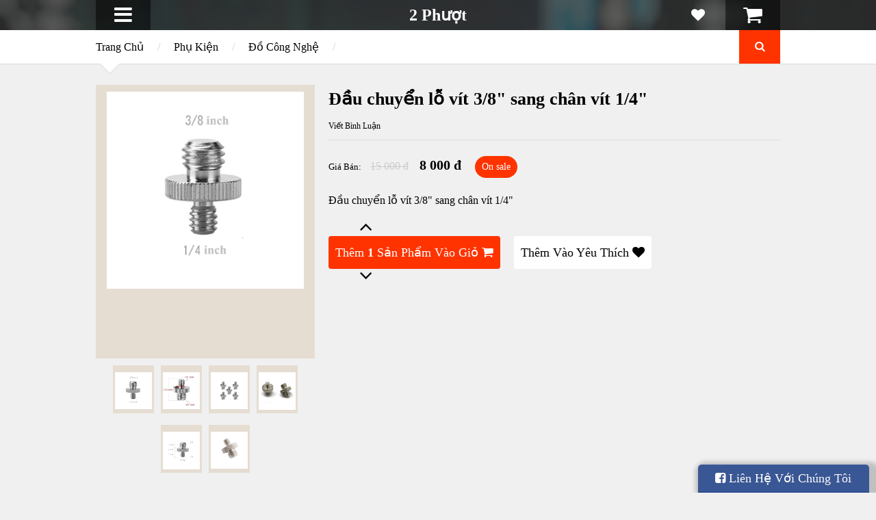

--- FILE ---
content_type: text/html; charset=UTF-8
request_url: https://www.2phuot.com/2019/03/au-chuyen-lo-vit-38-sang-chan-vit-14.html
body_size: 56265
content:
<!DOCTYPE html>
<html class='v2' dir='ltr' xmlns='http://www.w3.org/1999/xhtml' xmlns:b='http://www.google.com/2005/gml/b' xmlns:data='http://www.google.com/2005/gml/data' xmlns:expr='http://www.google.com/2005/gml/expr'>
<head>
<link href='https://www.blogger.com/static/v1/widgets/335934321-css_bundle_v2.css' rel='stylesheet' type='text/css'/>
<meta content='582652241920113' property='fb:app_id'/>
<meta content='width=device-width,initial-scale=1.0,minimum-scale=1.0,maximum-scale=1.0' name='viewport'/>
<script type='text/javascript'>//<![CDATA[
		var curl = window.location.href;if (curl.indexOf('m=1') != -1) {curl = curl.replace('m=1', 'm=0');window.location.href = curl;}
	//]]></script>
<meta content='text/html; charset=UTF-8' http-equiv='Content-Type'/>
<meta content='blogger' name='generator'/>
<link href='https://www.2phuot.com/favicon.ico' rel='icon' type='image/x-icon'/>
<link href='https://www.2phuot.com/2019/03/au-chuyen-lo-vit-38-sang-chan-vit-14.html' rel='canonical'/>
<link rel="alternate" type="application/atom+xml" title="2 Phượt - Atom" href="https://www.2phuot.com/feeds/posts/default" />
<link rel="alternate" type="application/rss+xml" title="2 Phượt - RSS" href="https://www.2phuot.com/feeds/posts/default?alt=rss" />
<link rel="service.post" type="application/atom+xml" title="2 Phượt - Atom" href="https://www.blogger.com/feeds/6355220082322845339/posts/default" />

<link rel="alternate" type="application/atom+xml" title="2 Phượt - Atom" href="https://www.2phuot.com/feeds/1335561545891236279/comments/default" />
<!--Can't find substitution for tag [blog.ieCssRetrofitLinks]-->
<link href='https://blogger.googleusercontent.com/img/b/R29vZ2xl/AVvXsEjlqSjBOGuvZhyphenhyphen3CmdXezidp_XNLFbuuYf_j4q_W_fV7jB3OmsFh0CMMCSMkDLe73Lr9Kf12ccOhnMyPdNW0LeWNNQ0TVRZ5S-8a9YwcphT5kPmOAdXEK5hfyrs0d9cxMBQRYwkSLPk4T0/s1600/1.jpg' rel='image_src'/>
<meta content='Đầu chuyển lỗ vít 3/8" sang chân vít 1/4"' name='description'/>
<meta content='https://www.2phuot.com/2019/03/au-chuyen-lo-vit-38-sang-chan-vit-14.html' property='og:url'/>
<meta content='Đầu chuyển lỗ vít 3/8&quot; sang chân vít 1/4&quot;' property='og:title'/>
<meta content='Đầu chuyển lỗ vít 3/8&quot; sang chân vít 1/4&quot;' property='og:description'/>
<meta content='https://blogger.googleusercontent.com/img/b/R29vZ2xl/AVvXsEjlqSjBOGuvZhyphenhyphen3CmdXezidp_XNLFbuuYf_j4q_W_fV7jB3OmsFh0CMMCSMkDLe73Lr9Kf12ccOhnMyPdNW0LeWNNQ0TVRZ5S-8a9YwcphT5kPmOAdXEK5hfyrs0d9cxMBQRYwkSLPk4T0/w1200-h630-p-k-no-nu/1.jpg' property='og:image'/>
<title>
Đầu chuyển lỗ vít 3/8" sang chân vít 1/4" | 2 Phượt
</title>
<meta content='Đầu chuyển lỗ vít 3/8" sang chân vít 1/4"' property='og:description'/>
<meta content='https://blogger.googleusercontent.com/img/b/R29vZ2xl/AVvXsEjlqSjBOGuvZhyphenhyphen3CmdXezidp_XNLFbuuYf_j4q_W_fV7jB3OmsFh0CMMCSMkDLe73Lr9Kf12ccOhnMyPdNW0LeWNNQ0TVRZ5S-8a9YwcphT5kPmOAdXEK5hfyrs0d9cxMBQRYwkSLPk4T0/s1600/1.jpg' property='og:image'/>
<style id='page-skin-1' type='text/css'><!--
/*
-----------------------------------------------------------------
Name:	 		SPOT COMMERCE
Version:		1.4.0
Designer: 		Tien Nguyen
URL:			sneeit.com
TODO:
- User can add *propertyname:propertyvalue:price to provide any other properties
- Add filter by price / on sale and properties
- Add price by properties
- Shipping for each items
- Not work with ace6bc7f-cf49-4d57-8d26-888e9fc3990d domain http://www.akasia.my/
- Add Finish Page of checkout to fill up Google Sheet
- Menu is not good
NOTES:
- Fixed: verify code not work properly
- Fixed: contact form 2 not work properly
--------------------------------------------------------------------------- */
/* Variable definitions
====================
<Variable name="maincolor" description="Main Color" type="color" default="#FF3300"/>
<Group description="Body Object" selector="body">
<Variable name="body.font" description="Body Font" type="font" default="arial"/>
<Variable name="body.background.color" description="Body Background Color" type="color" default="#f0f0f0"/>
<Variable name="body.background" description="Body Background" type="background" color="#f0f0f0" default="$(color) none repeat scroll top left"/>
</Group>
<Variable name="emfont" description="Emphasis Font" type="font" default="arial"/>
*/
/*Frameworks*/
* {
word-wrap: break-word!important;
}
body {
font:arial;
background: #f0f0f0 none repeat scroll top left;
position: relative;
padding: 0;
}
a {
color: #FF3300;
text-decoration: none;
cursor: pointer;
}
a img {
border: none;
}
.bfont {
font: arial;
}
.efont, .widget > h2 {
font: arial;
}
.contact-form-button-submit {
font: arial;
background-color: #FF3300;
background-image: none;
border: none;
-webkit-transition: all 200ms ease-in-out;
-moz-transition: all 200ms ease-in-out;
-o-transition: all 200ms ease-in-out;
transition: all 200ms ease-in-out;
}
.contact-form-button-submit:hover {
border: none;
}
.checkout-page .contact-form-button-submit {
font: arial;
}
/*FRAME WORK*/
#_atssh {
display: none;
}
/*override system*/
.section, .widget {
margin: 0;
padding: 0;
}
/*color*/
.color {
color: #FF3300;
}
.white {
color: white;
}
.black {
color: black;
}
.green  {
color: #9c0;
}
.grey {
color: #ccc;
}
/*background color*/
.color-bg {
background-color: #FF3300;
}
.white-bg {
background-color: white;
}
.black-bg {
background-color: black;
}
.green-bg {
background-color: #9c0;
}
.grey-bg {
background-color: #ccc;
}
/*color hover*/
.color-hover:hover {
color: #FF3300;
}
.white-hover:hover {
color: white;
}
.black-hover:hover {
color: black;
}
.green-hover:hover {
color: #9c0;
}
.grey-hover:hover {
color: #ccc;
}
/*background color hover*/
.color-bg-hover:hover {
background-color: #FF3300;
}
.white-bg-hover:hover {
background-color: white;
}
.black-bg-hover:hover {
background-color: black;
}
.green-bg-hover:hover {
background-color: #9c0;
}
.grey-bg-hover:hover {
background-color: #ccc;
}
/*layout*/
img, iframe, object {
max-width: 100%;
}
.wide {
width: 1000px;
margin-left: auto;
margin-right:auto;
}
.clear {
display:block;
clear:both;
float:none;
}
.tcenter {
text-align: center;
}
.tleft {
text-align: left;
}
.tright {
text-align: right;
}
.left {
float: left;
clear: left;
}
.right {
float: right;
clear: right;
}
.abs {
position: absolute;
}
.rel {
position: relative;
}
.right0 {
right: 0;
}
.left0 {
left: 0;
}
.top0 {
top: 0;
}
.bot0 {
bottom: 0;
}
.block {
display: block;
}
.inb {
display: -moz-inline-stack;
display: inline-block;
*display: inline;
zoom: 1;
}
.mar0 {
margin: 0;
}
.pad0 {
padding: 0;
}
.table {
display: table;
width:100%;
}
.tr {
display: table-row;
width:100%;
}
.td {
display: table-cell;
vertical-align: middle;
}
.lay0 {z-index: 0}
.lay1 {z-index: 1}
.lay2 {z-index: 2}
.lay3 {z-index: 3}
.lay4 {z-index: 4}
.lay5 {z-index: 5}
.lay6 {z-index: 6}
.lay7 {z-index: 7}
.lay8 {z-index: 8}
.lay9 {z-index: 9}
/*user interface*/
img {
max-width: 100%;
height:auto;
}
iframe, object {
max-width: 100%;
}
.hide, #admin-section {
display: none;
}
.natural-thumbnail {
overflow: hidden;
display: block;
z-index:1;
}
.natural-thumbnail img {
display: block;
max-width: 90%;
max-height: 90%;
min-width: 70%;
min-height: 70%;
margin: 10px auto;
-webkit-transition: all 200ms ease-in-out;
-moz-transition: all 200ms ease-in-out;
-o-transition: all 200ms ease-in-out;
transition: all 200ms ease-in-out;
height: auto!important;
width: auto!important;
}
.natural-thumbnail img:hover {
-ms-transform: scale(1.2,1.2); /* IE 9 */
-webkit-transform: scale(1.2,1.2); /* Chrome, Safari, Opera */
transform: scale(1.2,1.2);
}
.ptr {
cursor: pointer;
}
.upper {
text-transform: uppercase;
}
.lower {
text-transform: lowercase;
}
.u, .u-hover:hover {
text-decoration: underline;
}
.b, .b-hover:hover {
font-weight: bold;
}
.i, i-hover:hover {
font-style: italic;
}
.u_ {
text-decoration: none;
}
.b_ {
font-weight: normal;
}
.i_ {
font-style: normal;
}
.ease {
-webkit-transition: all 200ms ease-in-out;
-moz-transition: all 200ms ease-in-out;
-o-transition: all 200ms ease-in-out;
transition: all 200ms ease-in-out;
}
.ease * {
-webkit-transition: all 200ms ease-in-out;
-moz-transition: all 200ms ease-in-out;
-o-transition: all 200ms ease-in-out;
transition: all 200ms ease-in-out;
}
.ajax_loading_img {
position: absolute;
top: 28%;
left: 48%;
}
/*TEMPLATE STYLES*/
/*header*/
#header-1 {
background: #333;
background: rgba(51, 51, 51, 0.8);
}
.Header .blog-title {
margin: 0;
padding: 10px 0;
line-height: 1em;
}
.hbtn {
background: #222;
background: rgba(0, 0, 0, 0.5);
width: 80px;
height: 100%;
font-size: 30px;
}
.hbtn:hover {
background: #000;
background: rgba(0, 0, 0, 1);
}
.hbtn .table {
height: 100%;
}
a.wishlist-toggle {
right: 80px;
background: none;
font-size: 20px;
}
#LinkList1 {
position: absolute;
top: 0;
height: 100%;
}
#header ul.menu {
top: 100%;
position: absolute;
padding: 0;
min-width: 300px;
display: none;
}
#header ul.menu li {
display: block;
text-align: left;
padding: 0;
margin: 0;
}
#header ul.menu li a {
padding: 15px;
display: block;
background: #111;
}
#header ul.menu li a:hover {
color: white;
background: #252525;
}
#header ul.menu li a {
color: #CCC;
font-size: 14px;
border-bottom: 1px solid #191919;
}
#header ul.menu li a.sub {
color: #999;
font-size: 13px;
}
#header ul.menu li a.sub .tab {
margin: 0 0 0 15px;
}
/*slider*/
#slider {
min-height: 480px;
overflow: hidden;
opacity: 0;
}
#slider .slide {
position: absolute;
width: 100%;
height: 100%;
}
#slider .slide .image {
top: 40px;
left: 100%;
}
#slider .slide .image img {
height: 400px;
width: auto;
max-width: 9999px;
}
#slider .slide-content-wrapper {
width: 200%;
height: 100%;
position: absolute;
}
#slider .slide a.slide-content {
z-index: 1;
}
#slider .slide a.pre_title {
font-size: 28px;
}
#slider .slide a.title {
font-size: 60px;
}
#slider .slide a.caption {
font-size: 20px;
line-height: 1.5em;
margin: 0 0 30px 0;
}
#slider .slide a.button {
font-size: 30px;
padding: 10px;
line-height: 1;
word-wrap: normal!important;
text-align: center;
}
#slider .slide-control {
font-size: 100px;top: 30%;
line-height: 1em;
opacity: 0.7;
text-shadow: 2px 1px 2px rgba(0, 0, 0, 1);
z-index: 2;
}
#slider .slide-control:hover {
opacity: 1;
}
#slider .slide-control.slide-left {
right: 100%;
padding-right: 10px;
}
#slider .slide-control.slide-right {
left: 100%;
padding-left: 10px;
}
/*bar*/
#bar {
border-bottom: 1px solid #ddd;
}
#bar .inner {
padding: 15px 0;
}
#bar .tabs a {
margin: 0 20px 0 0;
font-size: 20px;
color: #999;
}
#bar .tabs a.active,
#bar .tabs a.active span {
color: black;
}
#bar .arrow {
-ms-transform: rotate(45deg);
-webkit-transform: rotate(45deg);
transform: rotate(45deg);
width: 20px;
height: 20px;
border-bottom: 1px solid #DDD;
border-right: 1px solid #DDD;
bottom: -11px;
left: 10px;
}
#popular-items, #home-random {
display: none;
}
.breadcrumb {
max-width: 80%;
}
.breadcrumb .sep {
color: #ccc;
margin: 0 20px;
}
/*search function*/
a.search-toggle {
width: 60px;
height: 100%;
text-align: center;
}
a.search-toggle .table {
height: 100%;
}
.search-overlay {
position: absolute;
top: 0;
left: 0;
width: 100%;
height: 100%;
background: black;
opacity: 0.7;
z-index: 99;
display: none;
}
#search-form {
position: fixed;
width: 80%;
top: 100%;
left: 10%;
z-index: 100;
opacity: 0;
}
#search-text {
border: 2px solid #FFF;
background: none;
color: #FFF;
padding: 20px;
font-size: 20px;
font-style: italic;
display: block;
width: 100%;
box-sizing: border-box;
}
/* index posts */
.blog-posts.index {
}
.index-post {
float: left;
margin: 30px 0 0 0;
position: relative;
}
.index-post.small {
width: 22%;
margin-left: 4%;
}
.index-post.small.quad {
margin-left: 0;
clear: left;
}
.index-post.big {
width: 30%;
margin-left: 5%;
}
.index-post.big.triple {
margin-left: 0;
clear: left;
}
.index-post .natural-thumbnail {
width: 100%;
height: 290px;
background: #EBE2D9;
}
.index-post a.add-to-cart {
font-size: 11px;
}
.index-post .content h2 {
margin: 10px 0 0 0;
max-height: 1.3em;
overflow: hidden;
line-height: 1.3em;
font-size: 18px;
}
#blog-pager {
clear: both;
margin: 1.5em 0 0 0;
height: 6em;
}
#blog-pager a {
padding: 10px 20px;
border: 1px solid;
}
.index-post .property {
position: absolute;
right: 0;
top: 0;
padding: 5px;
color: #FFF;
opacity: 0.7;
font-size: 16px;
}
.index-post .property.on-sale > * {
display: block;
text-align: center;
}
.index-post .property.on-sale .old {
opacity: 0.7;
text-decoration: line-through;
}
.index-post .property.on-sale .current {
font-size: 24px;
}
.index-post .property.out-of-stock {
background: #666;
}
#popular-items .widget {
}
#popular-items {
display: none;
padding: 0 0 40px 0;
}
/*Random*/
#home-random {
margin-bottom: 30px;
}
/*horizon section*/
#home-horizon #Image1 {
position: absolute;
top: 0;
left: 0;
width: 100%;
height: 100%;
background: #000;
opacity: 0.7;
z-index: 0;
margin: 0;
padding: 0;
}
#home-horizon .widget {
z-index: 1;
position: relative;
}
.home-horizon-inner {
padding: 0 0 35px 0;
}
#home-horizon-section {
margin: 0;
}
#home-horizon-section .widget {
padding: 35px 0 0 0;
color: white;
float: left;
margin: 0;
}
#home-horizon-section .widget.Text {
width: 35%;
margin-left: 5%;
}
#home-horizon-section .widget.ContactForm {
width: 60%;
clear: left;
}
#home-horizon-section .widget.ContactForm .contact-form-widget {
height: auto;
max-width: 9999px;
}
#home-horizon-section .widget.ContactForm .contact-form-widget .contact-form-name,
#home-horizon-section .widget.ContactForm .contact-form-widget .contact-form-email,
#home-horizon-section .widget.ContactForm .contact-form-widget .contact-form-email-message {
max-width: 9999px;
padding: 15px;
display: block;
border: 1px solid white;
background: none;
color: white;
height: auto;
box-sizing: border-box;
font-size: 16px;
-webkit-transition: all 200ms ease-in-out;
-moz-transition: all 200ms ease-in-out;
-o-transition: all 200ms ease-in-out;
transition: all 200ms ease-in-out;
}
#home-horizon-section .widget.ContactForm .contact-form-widget .contact-form-name:focus,
#home-horizon-section .widget.ContactForm .contact-form-widget .contact-form-email:focus,
#home-horizon-section .widget.ContactForm .contact-form-widget .contact-form-email-message:focus {
background-color: black;
background-color: rgba(0,0,0,0.4);
}
#home-horizon-section .widget.ContactForm .contact-form-button-submit {
height: auto;
text-transform: uppercase;
font-weight: normal;
cursor: pointer;
padding: 10px 30px;
}
#home-horizon-section .widget.Text {
color: #ddd;
}
#home-horizon-section .widget.Text b {
color: white;
}
#home-horizon-section .widget.Text span.icon {
margin: 0 0.5em 0 0;
opacity: 0.8;
}
#home-horizon-section .widget > h2 {
margin: 0 0 20px 0;
color: white;
}
div#home-horizon-section-2 {
color: #FFF;
}
div#home-horizon-section-2 .widget {
width: 30%;
float: left;
margin: 0 0 0 5%;
padding: 30px 0 0 0;
}
div#home-horizon-section-2 .widget.triple {
clear: left;
margin: 0;
}
/*Home sticky*/
#home-sticky {
padding: 30px 0 0 0;
}
#home-sticky .widget {
padding: 0 0 30px 0;
}
#home-sticky .widget#Label1 select[name="collection-list"] {
margin: 0 0 0 1em;
padding: 10px;
background: none;
font-size: 16px;
}
#home-sticky .widget#Label1 .body .inner {
display: none;
}
#home-sticky .widget#Label1 .body .inner.active {
display: block;
}
#home-sticky .widget#Label1 .body .inner .collection-content {
min-height: 150px;
}
#home-sticky .widget#Label1 .body .inner .more {
display: block;
clear: both;
border: 1px solid;
padding: 10px 0;
text-align: center;
margin: 30px 0 0 0;
}
/*FOOTER*/
/*######*/
#footer-1 {
background: white;
border-top: 1px solid #DDD;
padding: 20px 0;
}
#footer-1 .FollowByEmail {
float: left;
}
#footer-1 .FollowByEmail .title {
float: left;
margin: 0 10px 0 0;
font-size: 30px;
color: #333;
line-height: 40px;
}
#footer-1 .FollowByEmail form {
float: left;
}
#footer-1 .FollowByEmail form .follow-by-email-address {
font-size: 14px;
padding: 0 20px 0 40px;
display: block;
margin: 0;
border: 1px solid #CCC;
background: #f0f0f0;
float: left;
height: 40px;
line-height: 40px;
box-sizing: border-box;
}
#footer-1 .FollowByEmail form .follow-by-email-submit {
display: block;
border: none;
float: left;
margin: 0 0 0 10px;
height: 40px;
line-height: 40px;
padding: 0 1em;
}
#footer-1 .FollowByEmail form .icon {
position: absolute;
top: 10px;
left: 10px;
font-size: 20px;
color: #ccc;
}
#footer-1 .LinkList {
float: right;
}
#footer-1 .LinkList #social-links li {
display: inline;
}
#footer-1 .LinkList #social-links li a {
font-size: 40px;
display: inline-block;
margin: 0 0 0 20px;
line-height: 40px;
}
#footer-2 {
background: #333;
padding: 20px;
}
#footer-pages li {
display: inline;
padding: 0;
margin: 0;
}
#footer-pages li:first-child .sep {
display: none;
}
#footer-pages {
padding: 0;
margin: 0;
line-height: 1;
font-size: 12px;
}
#footer-pages li a {
font-weight: normal;
}
#footer-pages li .sep {
color: #999;
margin: 0 20px;
}
#footer-3 {
padding: 20px 0;
font-size: 10px;
color: #999;
}
#footer-3 .trans {
text-transform: none;
}
/*single page*/
.post.hentry {
margin: 30px 0 0 0;
}
.post.hentry .post-title {
font-size: 26px;
}
.post.hentry .desc-image-list {
float: left;
width: 320px;
max-width: 100%;
position: relative;
margin: 0 20px 10px 0;
}
.post.hentry .desc-image-list .full {
height: 400px;
width: 100%;
position: relative;
margin: 0 0 10px 0;
}
.post.hentry .desc-image-list .full .natural-thumbnail {
background: #E5DDD2;
position: absolute;
height: 100%;
width: 100%;
}
.post.hentry .desc-image-list .thumb {
text-align: center;
}
.post.hentry .desc-image-list .thumb .natural-thumbnail {
display: inline-block;
margin: 0 5px 10px 5px;
*display: block;
zoom: 1;
width: 60px;
height: 70px;
background: #E5DDD2;
}
.post.hentry .header {
margin: 0 0 0 340px;
}
.post.hentry .comment-count-link {
color: #999;
}
.post.hentry div.post-header-meta-1 {
font-size: 12px;
padding: 10px 0;
margin: 0 0 20px 0;
border-bottom: 1px solid #ddd;
}
.post.hentry div.post-header-meta-1 .sep {
margin: 0 1em;
color: #ccc;
}
.post.hentry .post-header-meta-2 {
margin: 0 0 20px 0;
font-size: 14px;
}
.post.hentry .post-header-meta-2 span.price-label {
font-size: 13px;
}
.post.hentry .post-header-meta-2 .old-price {
text-decoration: line-through;
color: #ccc;
font-size: 16px;
}
.post.hentry .post-header-meta-2 span {
margin: 0 1em 0 0;
}
.post.hentry .post-header-meta-2 .cur-price {
font-size: 20px;
font-weight: bold;
}
.post.hentry .post-header-meta-2 .on-sale {
padding: 5px 10px;
-webkit-border-radius: 100px;
-moz-border-radius: 100px;
border-radius: 100px;
}
.post.hentry .post-header-meta-2 .out-of-stock {
background: #ccc;
padding: 5px 10px;
-webkit-border-radius: 100px;
-moz-border-radius: 100px;
border-radius: 100px;
}
.post-tags.post-share .addthis_toolbox {
float: right;
}
.post-tags.post-share .tags {
float: left;
}
.post-line {
margin: 0 0 20px 0;
padding: 0 0 20px 0;
border-bottom: 1px solid #ddd;
}
.post-tags.post-share {
color: #999;
}
.post-description h1 {
font-size: 28px;
font-weight: normal;
margin: 0.5em 0 0.3em 0;
}
.post-description h2 {
font-size: 22px;
font-weight: normal;
margin: 1em 0 0.5em 0;
}
.post-description h3 {
font-size: 18px;
font-weight: normal;
margin: 1.2em 0 1em 0;
}
.post-description h4 {
font-size: 16px;
}
.post-description h5 {
font-size: 14px;
}
.post-description h6 {
font-size: 12px;
}
.post-description ul,
.post-description ol {
font-size: 14px;
}
h2.post-line-heading {
font-size: 26px;
color: #666;
margin: 0 0 0.5em 0;
font-weight: bold;
}
.post-similar .index-post {
margin-top: 10px;
}
.post-similar .container {
}
/*comment - reviews*/
.comment-footer {
margin: 0;
}
.comments .comments-content .user,
.comments .comments-content .user * {
font-size: 12px;
font-weight: normal;
}
.comments .comments-content .icon.blog-author {
display: none;
}
.comments .comments-content .datetime a {
font-size: 12px;
color: #999;
}
.comments .comments-content .comment-header,
.comments .comments-content .comment-content {
line-height: 1;
}
.comments .comments-content .comment-content {
text-align: left;
word-wrap: break-word;
font-size: 14px;
line-height: 1.5em;
}
.comments .comment .comment-actions a,
.comments .comment .comment-actions span {
text-transform: uppercase;
font-size: 10px;
padding-top: 0;
line-height: 1em;
}
.comments .comment .comment-actions a {
display: inline-block;
*display: block;
zoom: 1;
}
.comment-actions {
line-height: 1em;
display: block;
}
.comment-thread > ol > li {
padding-top: 0!important;
}
.comment-thread > ol > li > .comment-block {
position: relative;
background: white;
padding: 10px;
border-bottom: 1px solid #ddd;
margin: 0 0 0 50px;
}
.comment-thread > ol > li > .comment-block .arrow {
background: white;
width: 10px;
height: 10px;
position: absolute;
-ms-transform: rotate(45deg);   -webkit-transform: rotate(45deg);   transform: rotate(45deg);
left: -5px;
}
.comments .comments-content .inline-thread {
padding: 0;
}
.comments .comments-content .comment-replies {
margin: 0 0 0 50px;
}
.comments .thread-toggle {
font-size: 10px;
text-transform: uppercase;
margin: 0;
display: block;
}
.comments .thread-expanded .thread-arrow {
margin: 0;
}
.comments .comments-content .inline-thread .comment {
padding: 10px 0 0 0;
margin: 10px 0 0 0;
border-top: 1px solid #ddd;
}
.comments .comments-content .inline-thread .comment .avatar-image-container img {
width: 24px!important;
height: auto!important;
}
.comments .comments-content .inline-thread .comment .avatar-image-container {
max-width: none!important;
width: auto!important;
max-height: none!important;
height: auto!important;
}
.comments .comments-content .inline-thread .comment .comment-block {
margin-left: 33px;
}
.comments .continue a {
padding: 10px;
margin: 15px 0 0 0;
border: 1px solid #DDD;
font-weight: normal;
overflow: hidden;
background: white;
color: black;
-moz-box-shadow: inset 0 0 10px #eee;
-webkit-box-shadow: inset 0 0 10px #eee;
box-shadow: inset 0 0 10px #eee;
display: block;
}
.comments .comments-content .comment-thread > .continue {
display: none;
}
.comments .continue.comment-cancel-form a {
background: none;
border: none;
color: inherit;
-moz-box-shadow: none;
-webkit-box-shadow: none;
box-shadow: none;
}
/*shopping styles*/
.post-header-action-buttons {
padding: 40px 0 0 0;
float: left;
}
.post-header-action-buttons .action-button-wrapper {
float: left;
margin: 0 20px 0 0;
}
.post-header-action-buttons .action-button-wrapper a {
padding: 10px;
display: block;
font-size: 18px;
-webkit-border-radius: 4px;
-moz-border-radius: 4px;
border-radius: 4px;
}
.post-header-action-buttons .change-cart-counter-button {
position: absolute;
font-size: 30px;
bottom: 95%;
left: 2.8pc;
line-height: 1;
}
.post-header-action-buttons .add-to-cart-down {
bottom: auto;
top: 90%;
}
.hbtn .number {
font-size: 12px;
padding: 0px 4px;
-webkit-border-radius: 4px;
-moz-border-radius: 4px;
border-radius: 4px;
margin: -13px 0 0 47px;
}
.cart-toggle-wrapper:hover .hbtn.cart-toggle {
background: white;
color: black;
}
.shopping-msg {
margin: 40px 0 0 0;
}
.shopping-msg .icon {
padding: 0 5px;
}
/*cart toggle content*/
#header-1-section {
position: relative;
z-index: 2;
}
.ajax-loader {
display: block;
margin: auto;
clear: both;
}
.cart-content .cart-item-thumb img {
float: left;
width: 50px;
height: auto;
}
.cart-content .cart-text {
margin: 0 0 0 60px;
}
.cart-content .cart-text a.cart-item-title {
display: block;
}
.cart-content .cart-item {
padding: 0 40px 10px 0;
min-width: 260px;
border-bottom: 1px solid #eee;
margin: 0 0 10px 0;
position: relative;
}
.cart-content .cart-item .cart-item-remove {
position: absolute;
background: #ddd;
display: block;
top: 20%;
right: 10px;
padding: 1px 5px;
color: #999;
cursor: pointer;
}
.cart-content .cart-item .quantity {
color: #999;
}
.cart-content {
text-align: left;
padding: 10px;
display: none;
-moz-box-shadow: 1px 1px 2px #ccc;
-webkit-box-shadow: 1px 1px 2px #ccc;
box-shadow: 1px 1px 2px #ccc;
}
.cart-content .cart-item .cart-item-remove:hover {
background: #ccc;
color: black;
}
.cart-content .total {
font-size: 24px;
margin: 0;
text-align: center;
}
.cart-content .buttons {
margin: 10px 0 0 0;
text-align: center;
}
.cart-content .buttons .button {
padding: 5px 10px;
margin: 0 10px 5px 0;
}
.cart-toggle-wrapper:hover .cart-content {
display: block;
}
.cart-toggle-wrapper.disabled:hover .cart-content {
display: none;
}
/*wishlist page*/
.blog-posts.hfeed.wishlist-page {
padding-bottom: 30px;
}
.wishlist-page .remove-from-wishlist {
font-size: 12px;
}
.empty-msg {
font-size: 30px;
margin: 40px 0 0 0;
font-style: italic;
}
/*cart page*/
.cart-page {
margin: 0 0 100px 0;
}
table.cart-page-table {
width: 100%;
margin: 40px 0 0 0;
background: white;
border-top: 1px solid #ddd;
border-left: 1px solid #ddd;
}
table.cart-page-table thead {
text-transform: uppercase;
font-size: 12px;
}
table.cart-page-table thead th {
border-right: 1px solid #ddd;
border-bottom: 1px solid #ddd;
padding: 10px;
text-align: left;
}
table.cart-page-table tbody td {
padding: 10px;
border-right: 1px solid #DDD;
border-bottom: 1px solid #ddd;
}
table.cart-page-table tbody td.product-remove {
text-align: center;
}
table.cart-page-table tbody td.product-thumbnail {
text-align: center;
}
table.cart-page-table tbody td.product-thumbnail img {
width: 40px;
height: auto;
}
table.cart-page-table tbody td.product-name {
font-size: 14px;
}
table.cart-page-table thead th.product-quantity {
text-align: left;
text-align: center;
}
table.cart-page-table tbody td.product-quantity .quantity.buttons_added {
text-align: center;
}
table.cart-page-table tbody td.product-quantity .quantity.buttons_added input[type="number"] {
width: 3em;
}
.cart-page .ajax-loader {
margin-top: 40px;
margin-bottom: 40px;
}
.cart-page-subtotal {
font-size: 20px;
margin: 10px 0;
}
.cart-page-subtotal .label {
color: #999;
}
.cart-page-subtotal .subtotal-value {
font-size: 40px;
}
.cart-page-buttons a {
padding: 10px;
margin: 0 10px 10px 0;
font-size: 20px;
-moz-box-shadow: 1px 1px 5px #ccc;
-webkit-box-shadow: 1px 1px 5px #ccc;
box-shadow: 1px 1px 5px #ccc;
}
body.cart #blog-pager {
display: none;
}
/*checkout page*/
.checkout-page {
margin: 40px 0 100px 0;
}
body.checkout #blog-pager {
display: none;
}
.checkout-page form.checkout select,
.checkout-page form.checkout input[type="text"],
.checkout-page form.checkout textarea {
display: block;
width: 100%;
padding: 10px;
border: 1px solid #CCC;
border-image-source: initial;
border-image-slice: initial;
border-image-width: initial;
border-image-outset: initial;
border-image-repeat: initial;
/*
-webkit-box-shadow: 2px 2px 5px #EEE inset;
box-shadow: 2px 2px 5px #EEE inset;
*/
box-sizing: border-box;
}
.checkout-page form.checkout select {
padding: 4px 0;
text-indent: 10px;
height: 38px;
line-height: 30px;
cursor: pointer;
}
.checkout-page form.checkout label {
display: block;
font-size: 12px;
}
.checkout-page form.checkout label.checkbox {
display: inline;
font-size: 20px;
}
.checkout-page form.checkout .col-1 {
width: 48%;
float: left;
margin: 0 4% 0 0;
}
.checkout-page form.checkout .col-2 {
width: 48%;
float: left;
}
.checkout-page form.checkout label .required {
color: red;
}
.checkout-page form.checkout textarea {
height: 110px;
}
.checkout-page .shop_table {
text-align: left;
width: 100%;
border-left: 1px solid #ddd;
border-top: 1px solid #ddd;
background: white;
margin: 10px 0;
}
.checkout-page .shop_table thead {
text-transform: uppercase;
font-weight: normal;
}
.checkout-page .shop_table tbody {
font-size: 12px;
}
.checkout-page .shop_table thead th.product-name {
width: 70%;
}
.checkout-page .shop_table td,
.checkout-page .shop_table th{
padding: 10px;
border-right: 1px solid #ddd;
border-bottom: 1px solid #ddd;
}
.checkout-page .shop_table tfoot {
background: lightyellow;
}
.checkout-page .action-buttons .button {
padding: 10px 20px;
margin: 10px 15px 0 0;
font-size: 20px;
-moz-box-shadow: 1px 1px 2px #CCC;
-webkit-box-shadow: 1px 1px 2px #CCC;
box-shadow: 1px 1px 2px #CCC;
height: auto;
cursor: pointer;
}
.checkout-page .contact-form-error-message-with-border,
.checkout-page .contact-form-success-message,
.checkout-page .contact-form-inner {
display: none;
}
.checkout-page .paypal-img {
background: lightgoldenrodyellow;
border: 1px solid orange;
font-weight: bold;
font-style: italic;
padding: 5px 10px;
margin: 0 0 0 0.5em;
-webkit-border-radius: 4px;
-moz-border-radius: 4px;
border-radius: 4px;
}
.checkout-page .paypal-img .pay {
color: darkblue;
}
.checkout-page .paypal-img .pal {
color: #009CDE;
}
.checkout-page div.payment-methods {
background: #f4f4f4;
padding: 10px;
margin: 20px 0;
font-size: 14px;
border-bottom: 1px solid #DDD;
border-right: 1px solid #DDD;
}
.checkout-page div.payment-methods li {
display: block;
}
.checkout-page div.payment-methods ul {
padding: 0;
}
.checkout-page div.payment-methods li label {
font-weight: bold;
cursor: pointer;
}
.checkout-page div.payment-methods .payment_box {
background: white;
padding: 10px 15px;
margin: 10px 0;
border-bottom: 1px solid #eee;
border-right: 1px solid #eee;
position: relative;
}
.checkout-page div.payment-methods .payment_box p {
margin: 0;
}
.checkout-page div.payment-methods .payment_box:after {
content: "";
display: block;
border: 8px solid white;
border-right-color: transparent;
border-left-color: transparent;
border-top-color: transparent;
position: absolute;
top: 0px;
left: 0;
margin: -1em 0 0 2em;
}
.checkout-page .checkout-step-2 {
background: white;
padding: 30px;
line-height: 1.5em;
}
.checkout-page .checkout-step-2 ul.order_details {
padding: 0;
}
.checkout-page .checkout-step-2 ul.order_details li {
display: block;
float: left;
margin: 0 0 30px 20px;
padding: 0 0 0 20px;
border-left: 1px dashed #bbb;
font-size: 12px;
line-height: 2em;
}
.checkout-page .checkout-step-2 ul.order_details li.order {
margin: 0;
padding: 0;
border: none;
}
.checkout-page .checkout-step-2 p {
display: block;
clear: both;
margin: 0 0 1em 0;
}
.checkout-page .checkout-step-2 h2 {
display: block;
clear: both;
margin: 30px 0 10px 0;
font-weight: normal;
}
.checkout-page .checkout-step-2 h3 {
margin: 30px 0 20px 0;
display: block;
clear: both;
font-size: 28px;
font-weight: normal;
}
.checkout-page .checkout-step-2 ul.order_details li.account_number {
margin: 0;
padding: 0;
border: none;
}
.checkout-page .checkout-step-2 dl.customer_details {
border: 3px double #CCC;
padding: 0.5em;
}
.checkout-page .checkout-step-2 dl.customer_details dt {
text-decoration: underline;
font-size: 12px;
font-weight: normal;
}
.checkout-page .checkout-step-2 dl.customer_details dd {
margin: 0 0 0.5em 0;
}
.checkout-page .checkout-step-2 .col2-set.addresses .col-1 {
float: left;
width: 48%;
}
.checkout-page .checkout-step-2 .col2-set.addresses .col-2 {
float: left;
width: 48%;
margin: 0 0 0 4%;
}
.checkout-page .checkout-step-2 .col2-set.addresses .col-1.full {
float: none;
width: 100%;
}
/* static page */
.static-page .post-title {
margin: 0 0 20px 0;
}
.static-page .addthis_toolbox {
margin: 20px 0 0 0;
float: left;
}
/* 404 */
.p-404 {
text-align: center;
margin: 40px 0;
}
h1.title-404 {
border: 1px solid #CCC;
padding: 10px;
max-width: 100%;
margin: 0 auto 10px auto;
width: 500px;
font-size: 40px;
}
.icon-404 {
font-size: 90px;
}
.msg-1-404 {
font-size: 26px;
margin: 10px 0;
color: #999;
}
.msg-2-404 {
font-size: 20px;
}
#search-form.search-404 {
position: static;
margin: 30px auto 0 auto;
opacity: 1;
}
#search-form.search-404 #search-text {
background: #ddd;
text-align: center;
-moz-box-shadow: inset 0 0 10px #BBB;
-webkit-box-shadow: inset 0 0 10px #BBB;
box-shadow: inset 0 0 10px #BBB;
}
/* ###################### */
/* RESPONSIVE             */
/* ###################### */
.wide {
max-width: 100%;
}
@media screen and (max-width: 999px) {
.wide {
max-width: 94%;
}
#footer-1 .LinkList {
float: none;
clear: both;
margin: 0;
}
#footer-1 .LinkList ul {
padding: 0;
}
#footer-1 .LinkList #social-links li a {
margin: 20px 20px 0 0;
}
}
@media screen and (max-width: 899px) {
.post-header-action-buttons .action-button-wrapper.add-to-wishlist-button-wrapper {
margin: 40px 0 0 0;
clear: both;
}
.post.hentry .desc-image-list {
width: 280px;
}
.post.hentry .header {
margin: 0 0 0 300px;
}
}
@media screen and (max-width: 799px) {
.index-post.small {
width: 48%;
margin-left: 4%;
}
.index-post.small.quad,
.index-post.small.even {
margin-left: 0;
clear: left;
}
.index-post.big .natural-thumbnail{
height: 180px;
}
}
@media screen and (max-width: 699px) {
#slider .slide a.pre_title {
font-size: 20px;
}
#slider .slide a.title {
font-size: 45px;
line-heading: 1.3em;
}
#slider .slide a.caption {
font-size: 16px;
line-height: 1.3em;
margin: 0 0 20px 0;
}
#slider .slide a.button {
font-size: 20px;
}
.index-post.big .natural-thumbnail{
height: 170px;
}
#home-horizon-section-2 .widget,
#home-horizon-section .widget,
#home-horizon-section .widget.Text,
#home-horizon-section .widget.ContactForm {
width: 100%!important;
float: none!important;
clear: none!important;
margin-left: 0!important;
}
#footer-1 .FollowByEmail {
float: none;
}
#footer-1 .FollowByEmail form {
float: none;
clear: both;
}
#footer-1 .FollowByEmail .title {
float: none;
clear: both;
margin: 0 0 10px 0;
}
.post.hentry .desc-image-list {
width: 100%;
float: none;
}
.post.hentry .header {
margin: 20px 0 0 0;
}
.post-header-action-buttons .action-button-wrapper.add-to-wishlist-button-wrapper {
margin: 0;
clear: none;
}
.checkout-page form.checkout .col-1,
.checkout-page form.checkout .col-2	{
width: 100%;
margin: 0;
clear: none;
}
}
@media screen and (max-width: 499px) {
.blog-title img {
max-width: 150px;
height: auto;
}
.hbtn {
width: 50px;
font-size: 20px;
}
a.wishlist-toggle {
right: 50px;
}
.hbtn .number {
margin: -13px 0 0 30px;
font-size: 10px;
font-weight: bold;
}
#slider .slide a.pre_title {
font-size: 18px;
}
#slider .slide a.title {
font-size: 40px;
line-heading: 1.2em;
}
#slider .slide a.caption {
font-size: 14px;
}
#slider .slide a.button {
font-size: 18px;
}
#bar .tabs a {
font-size: 15px;
}
.index-post.small .natural-thumbnail{
height: 150px;
}
.index-post.big .natural-thumbnail{
height: 150px;
}
#home-sticky .widget#Label1 select[name="collection-list"] {
display: block;
clear: both;
margin: 10px 0 0 0;
}
#footer-1 .FollowByEmail form .follow-by-email-submit {
clear: both;
float: none;
margin: 10px 0 0 0;
width: 100%;
}
#footer-1 .FollowByEmail form .follow-by-email-address {
float: none;
clear: both;
width: 100%;
}
#footer-1 .FollowByEmail form {
width: 100%;
display: block;
}
#footer-1 .FollowByEmail {
float: none;
}
.post-header-action-buttons .action-button-wrapper.add-to-wishlist-button-wrapper {
margin: 40px 0 0 0;
clear: both;
}
table.cart-page-table * {
font-size: 11px;
}
table.cart-page-table thead th.product-thumbnail {
display: none;
}
table.cart-page-table tbody td.product-thumbnail {
display: none;
}
}
@media screen and (max-width: 399px) {
.index-post.big.triple,
.index-post.big {
width: 100%;
margin-left: 0;
clear: both;
}
.index-post.big .natural-thumbnail {
height: 250px;
}
#footer-pages li {
line-height: 2em;
}
}
@media screen and (max-width: 320px) {
.index-post.small.even,
.index-post.small.quad,
.index-post.small {
width: 100%;
margin-left: 0;
clear: both;
}
.index-post.small .natural-thumbnail{
height: 250px;
}
#slider .slide a.button {
min-width: 150px;
text-align: center;
display: inline-block;
*display: block;
zoom: 1;
}
}
/*
###############
PRINTER
###############
*/
@media print {
#header, #bar, #footer, .post-similar, #blog-pager {
display: none!important;
}
}
/*
################
FIREFOX BUG FIX
################
*/
@-moz-document url-prefix() {
}
/*
#################
IE BUG FIX
#################
*/
#blog-pager {clear:both;margin:30px auto;text-align:center; padding: 7px;}
.blog-pager {background: none;}
.displaypageNum a, .showpage a, .pagecurrent {font-size: 14px;padding: 5px 12px;margin-right:5px; color: #666; background-color:#eee;}
.displaypageNum a:hover, .showpage a:hover, .pagecurrent {background:#359BED;text-decoration:none;color: #fff;}
#blog-pager .pagecurrent {font-weight:bold;color: #fff;background:#359BED;}
.showpageOf {display:none!important}
#blog-pager .pages {border:none;}
.firstpage, .lastpage {display: none;}

--></style>
<!--[if lt IE 8]> <style type="text/css"> </style> <![endif]-->
<!--[if lt IE 9]> <style type="text/css"> </style> <![endif]-->
<link href="//netdna.bootstrapcdn.com/font-awesome/4.1.0/css/font-awesome.css" rel="stylesheet">
<script type='text/javascript'>
        (function(i,s,o,g,r,a,m){i['GoogleAnalyticsObject']=r;i[r]=i[r]||function(){
        (i[r].q=i[r].q||[]).push(arguments)},i[r].l=1*new Date();a=s.createElement(o),
        m=s.getElementsByTagName(o)[0];a.async=1;a.src=g;m.parentNode.insertBefore(a,m)
        })(window,document,'script','https://www.google-analytics.com/analytics.js','ga');
        ga('create', 'UA-43919720-5', 'auto', 'blogger');
        ga('blogger.send', 'pageview');
      </script>
<link href='https://www.blogger.com/dyn-css/authorization.css?targetBlogID=6355220082322845339&amp;zx=4ada33ba-91ee-4ee8-adaf-42e6cd289fdb' media='none' onload='if(media!=&#39;all&#39;)media=&#39;all&#39;' rel='stylesheet'/><noscript><link href='https://www.blogger.com/dyn-css/authorization.css?targetBlogID=6355220082322845339&amp;zx=4ada33ba-91ee-4ee8-adaf-42e6cd289fdb' rel='stylesheet'/></noscript>
<meta name='google-adsense-platform-account' content='ca-host-pub-1556223355139109'/>
<meta name='google-adsense-platform-domain' content='blogspot.com'/>

</head>
<body class='item'>
<div id='fb-root'></div>
<script>(function(d, s, id) {
  var js, fjs = d.getElementsByTagName(s)[0];
  if (d.getElementById(id)) return;
  js = d.createElement(s); js.id = id;
  js.src = "//connect.facebook.net/vi_VN/sdk.js#xfbml=1&appId=582652241920113&version=v2.3";
  fjs.parentNode.insertBefore(js, fjs);
}(document, 'script', 'facebook-jssdk'));</script>

<div class="item
wrapper">
<!-- header start -->
<div id='header'>
<div id='header-1'>
<div class='wide tcenter rel'>
<div class='section' id='header-1-section'><div class='widget Header' data-version='1' id='Header1'>
<h2 class='blog-title'>
<a class='white color-hover' href='https://www.2phuot.com/' title='2 Phượt'>
2 Phượt
</a>
</h2>
<a class='wishlist-toggle block abs top0 right0 hbtn white hide green-hover' href='/?page=wishlist'>
<span class='table'>
<span class='tr'>
<span class='td'>
<i class='fa fa-heart'></i>
</span>
</span>
</span>
</a>
<div class='cart-toggle-wrapper'>
<a class='cart-toggle block abs top0 right0 hbtn white hide'>
<span class='table'>
<span class='tr'>
<span class='td'>
<i class='fa fa-shopping-cart'></i>
</span>
</span>
</span>
</a>
</div>
</div><div class='widget LinkList' data-version='1' id='LinkList1'>
<a class='menu-toggle block abs top0 left0 hbtn white'>
<span class='table'>
<span class='tr'>
<span class='td'>
<i class='fa fa-bars'></i>
</span>
</span>
</span>
</a>
<ul class='menu lay2'>
<li><a href='/search/label/Đồ%20Motor?&max-results=36'>Đồ Motor</a></li>
<li><a href='/search/label/Mũ%20Bảo%20Hiểm?&max-results=36'>_Mũ Bảo Hiểm</a></li>
<li><a href='/search/label/Khăn%20Găng%20Tay?&max-results=36'>_Găng Tay</a></li>
<li><a href='/search/label/Giáp%20Bảo%20Hộ?&max-results=36'>_Giáp Bảo Hộ</a></li>
<li><a href='/search/label/Đồ%20Công%20Nghệ?&max-results=36'>Đồ Công Nghệ</a></li>
<li><a href='/search/label/Phụ%20Kiện?&max-results=36'>_Máy Quay Hành Động</a></li>
<li><a href='/search/label/Phụ%20Kiện?&max-results=36'>_Phụ Kiện Action Cam</a></li>
<li><a href='search/label/Quần%20Áo%20-%20Giày%20Dép?&max-results=36'>Quần áo - Giày dép</a></li>
<li><a href='/search/label/Lều%20Trại?&max-results=36'>Lều Trại</a></li>
<li><a href='/search/label/Set%20Combo?&max-results=36'>Combo</a></li>
<li><a href='/search/label/Khác?&max-results=36'>Sản Phẩm Khác</a></li>
<li><a href='http://www.dophuotchothue.com'>Cho Thuê Đồ</a></li>
</ul>
</div><div class='widget Image' data-version='1' id='Image2'>
					<style type="text/css">
						#header {background-image: url(https://blogger.googleusercontent.com/img/b/R29vZ2xl/AVvXsEhN_Kn9zQ-NLoGvdatQ-n_-1D9H6jn_QP4UucVk4rKRpNXzwY1jA-3Mn5y4axgnbf4XfBnuUX0Z4C1LTQnsB6rwGZup2ZkqETo7pP0zKC20r9Zei4Ej-4d2eAISEWAhDX1MiiFYxDjcOcV8/s1600/horizon-background.jpg);}
					</style>
					</div></div>
</div>
</div>
</div>
<div class='white-bg' id='bar'>
<div class='wide inner rel'>
<div class='breadcrumb'></div>
<a class='search-toggle block abs right0 top0 color-bg white black-bg-hover'>
<span class='table'>
<span class='tr'>
<span class='td'>
<i class='fa fa-search'></i>
</span>
</span>
</span>
</a>
<div class='arrow white-bg ease abs lay1'></div>
</div>
</div>
<!-- header end -->
<!-- primary start -->
<div id='primary'>
<div class='wide section' id='blog'><div class='widget Blog' data-version='1' id='Blog1'>
		<div class="blog-posts hfeed item">
			
<div class='post hentry shopping-item' data-id='1335561545891236279' itemprop='blogPost' itemscope='itemscope' itemtype='http://schema.org/BlogPosting'>
<div class='post-line post-line-1 post-header'>
<div class='desc-image-list'></div>
<div class='header'>
<h1 class='post-title entry-title efont shopping-title'>Đầu chuyển lỗ vít 3/8" sang chân vít 1/4"</h1>
<div class='post-header-meta'>
<div class='post-header-meta-1'>
<a class='comment-add-link black color-hover' href='#comment-editor' onclick=''><span class='trans' data-key='Add a review'>Add a review</span></a>
<div class='right'>
<span class='item-control blog-admin pid-78128482'>
<a class='black-hover' href='https://www.blogger.com/post-edit.g?blogID=6355220082322845339&postID=1335561545891236279&from=pencil' style='font-size:12px;' target='_blank' title='Sửa Bài đăng'>
<i class='fa fa-pencil'></i>
<span class='trans' data-key='Edit This Product'>Edit This Product</span>
</a>
</span>
</div>
</div>
<div class='post-header-meta-2'></div>
</div>
<div class='post-search-preferences'>Đầu chuyển lỗ vít 3/8" sang chân vít 1/4"</div>
<div class='post-header-action-buttons' data-id='1335561545891236279'>
</div>
</div>
<div class='clear'></div>
</div>
<div class='clear'></div>
<div class='post-line post-line-2 post-tags post-share hide'>
<div class='tags'>
<span class='label-label'><i class='fa fa-tag'></i></span>
<a href='https://www.2phuot.com/search/label/_8000' rel='tag'>_8000</a><span class='sep'>,</span>
<a href='https://www.2phuot.com/search/label/-15000' rel='tag'>-15000</a><span class='sep'>,</span>
<a href='https://www.2phuot.com/search/label/%C4%90%E1%BB%93%20C%C3%B4ng%20Ngh%E1%BB%87' rel='tag'>Đồ Công Nghệ</a><span class='sep'>,</span>
<a href='https://www.2phuot.com/search/label/Ph%E1%BB%A5%20Ki%E1%BB%87n' rel='tag'>Phụ Kiện</a>
</div>

	<div class="addthis_toolbox addthis_default_style">
		<a class="addthis_button_google_plusone" g:plusone:size="medium" addthis:url="https://www.2phuot.com/2019/03/au-chuyen-lo-vit-38-sang-chan-vit-14.html"></a>
		<a class="addthis_button_tweet" addthis:url="https://www.2phuot.com/2019/03/au-chuyen-lo-vit-38-sang-chan-vit-14.html"></a>
		<a class="addthis_button_facebook_like" fb:like:layout="button_count" addthis:url="https://www.2phuot.com/2019/03/au-chuyen-lo-vit-38-sang-chan-vit-14.html"></a>
	</div>
	
	
<div class='clear'></div>
</div>
<div class='clear'></div>
<div class='post-line post-line-3 post-description'>
<h2 class='post-line-heading'><span class='trans' data-key='Descriptions'>Descriptions</span></h2>
<b>Đầu chuyển lỗ vít 3/8" sang chân vít 1/4"</b><br />
<br />
- Vít chuyển đổi được thiết kế với một đầu 3/8" và đầu kia 1/4"<br />
<br />
- Chất liệu : Hợp kim kim loại,mạ bạc bề mặt.<br />
<br />
- Chiều dài : Khoảng 2cm<br />
<br />
- Trọng lượng : 11gam<br />
<br />
- Được sử dụng rộng rãi trên các phụ kiện máy ảnh như Chân Tripod, Monopod, Bóng đầu, đèn đứng, đèn video...<br />
<br />
<a name="more"></a><br />
<div class="separator" style="clear: both; text-align: center;">
<a href="https://blogger.googleusercontent.com/img/b/R29vZ2xl/AVvXsEjlqSjBOGuvZhyphenhyphen3CmdXezidp_XNLFbuuYf_j4q_W_fV7jB3OmsFh0CMMCSMkDLe73Lr9Kf12ccOhnMyPdNW0LeWNNQ0TVRZ5S-8a9YwcphT5kPmOAdXEK5hfyrs0d9cxMBQRYwkSLPk4T0/s1600/1.jpg" imageanchor="1" style="margin-left: 1em; margin-right: 1em;"><img border="0" data-original-height="720" data-original-width="720" src="https://blogger.googleusercontent.com/img/b/R29vZ2xl/AVvXsEjlqSjBOGuvZhyphenhyphen3CmdXezidp_XNLFbuuYf_j4q_W_fV7jB3OmsFh0CMMCSMkDLe73Lr9Kf12ccOhnMyPdNW0LeWNNQ0TVRZ5S-8a9YwcphT5kPmOAdXEK5hfyrs0d9cxMBQRYwkSLPk4T0/s1600/1.jpg" /></a></div>
<br />
<div class="separator" style="clear: both; text-align: center;">
<a href="https://blogger.googleusercontent.com/img/b/R29vZ2xl/AVvXsEitPinqVz002h2ft1nWpJINGmlydwEc-oLbw6-uwulu30gamp2q8qWKjQYzYoOd4o6m4k9J9nXtfR9-tUXvw4WG0W3DSTmIyvAd4Snx1cM6_a8eowvL7RsjwqmctU9E63Tc7k4RsIzptkI/s1600/61usartks2l-sl1000-copy.jpg" imageanchor="1" style="margin-left: 1em; margin-right: 1em;"><img border="0" data-original-height="720" data-original-width="720" src="https://blogger.googleusercontent.com/img/b/R29vZ2xl/AVvXsEitPinqVz002h2ft1nWpJINGmlydwEc-oLbw6-uwulu30gamp2q8qWKjQYzYoOd4o6m4k9J9nXtfR9-tUXvw4WG0W3DSTmIyvAd4Snx1cM6_a8eowvL7RsjwqmctU9E63Tc7k4RsIzptkI/s1600/61usartks2l-sl1000-copy.jpg" /></a></div>
<br />
<div class="separator" style="clear: both; text-align: center;">
<a href="https://blogger.googleusercontent.com/img/b/R29vZ2xl/AVvXsEi30XB4LTF4brtftSO0LybZGi8XblLyHK3muB_zDhACDBvIuthLjOp7aRsPoVuAv6FQgAS6ntByEmQWBXgB1-CkYXDlTFRbIJMz5Vz6JxAgW18ron_ZyQ5iNul2x4l-FuPNro91mS_3bOw/s1600/71tu0sgen9l-sx425-copy.jpg" imageanchor="1" style="margin-left: 1em; margin-right: 1em;"><img border="0" data-original-height="720" data-original-width="720" src="https://blogger.googleusercontent.com/img/b/R29vZ2xl/AVvXsEi30XB4LTF4brtftSO0LybZGi8XblLyHK3muB_zDhACDBvIuthLjOp7aRsPoVuAv6FQgAS6ntByEmQWBXgB1-CkYXDlTFRbIJMz5Vz6JxAgW18ron_ZyQ5iNul2x4l-FuPNro91mS_3bOw/s1600/71tu0sgen9l-sx425-copy.jpg" /></a></div>
<br />
<div class="separator" style="clear: both; text-align: center;">
<a href="https://blogger.googleusercontent.com/img/b/R29vZ2xl/AVvXsEjhv7Ccmo-1_aXZ5KWZTXxdLEJub6QjV1TDJm4pu0poe7iAkM0HQWlzKXo5sxpc7LaoKF8b9nm-i2Iekdh6VuPTrWHxvnkGksKwxV1aJoOWJrCagzGwzq-L2OE-4fUWAw9P55Ior-QZhQY/s1600/8969232511_1411895627.jpg" imageanchor="1" style="margin-left: 1em; margin-right: 1em;"><img border="0" data-original-height="757" data-original-width="750" src="https://blogger.googleusercontent.com/img/b/R29vZ2xl/AVvXsEjhv7Ccmo-1_aXZ5KWZTXxdLEJub6QjV1TDJm4pu0poe7iAkM0HQWlzKXo5sxpc7LaoKF8b9nm-i2Iekdh6VuPTrWHxvnkGksKwxV1aJoOWJrCagzGwzq-L2OE-4fUWAw9P55Ior-QZhQY/s1600/8969232511_1411895627.jpg" /></a></div>
<br />
<div class="separator" style="clear: both; text-align: center;">
<a href="https://blogger.googleusercontent.com/img/b/R29vZ2xl/AVvXsEiAGCvnUPsveRXUSkmkLFtR-X2GVtChhL9YSUh_raLKanW-d7bp_W2AqVRKXrUlChVkF4AUUdj9svLxGjhqWEfv04Y5mfmAXxeJQ-HKUa0n-pUo0AmmXYuZr_WF37_0zTQrXselqr1eSl0/s1600/TB2f0K2qORnpuFjSZFCXXX2DXXa_%2521%25212047253200.jpg" imageanchor="1" style="margin-left: 1em; margin-right: 1em;"><img border="0" data-original-height="801" data-original-width="790" src="https://blogger.googleusercontent.com/img/b/R29vZ2xl/AVvXsEiAGCvnUPsveRXUSkmkLFtR-X2GVtChhL9YSUh_raLKanW-d7bp_W2AqVRKXrUlChVkF4AUUdj9svLxGjhqWEfv04Y5mfmAXxeJQ-HKUa0n-pUo0AmmXYuZr_WF37_0zTQrXselqr1eSl0/s1600/TB2f0K2qORnpuFjSZFCXXX2DXXa_%2521%25212047253200.jpg" /></a></div>
<br />
<div class="separator" style="clear: both; text-align: center;">
<a href="https://blogger.googleusercontent.com/img/b/R29vZ2xl/AVvXsEgrs6rWr7qkKcjMD1jdpeaORyp8L0v_PG858I5YIIgvnfiKv21KLO_chwm5K8MwqtK7_30_PmKO7TTgqcQZpCkJKeKuNbE4ZK_PEgjeQ9ksh4n409ZTkzD00odsgwKQsb-Kjybda9LOCRg/s1600/TB2VPvUnW8lpuFjy0FpXXaGrpXa_%2521%25212047253200.jpg" imageanchor="1" style="margin-left: 1em; margin-right: 1em;"><img border="0" data-original-height="720" data-original-width="720" src="https://blogger.googleusercontent.com/img/b/R29vZ2xl/AVvXsEgrs6rWr7qkKcjMD1jdpeaORyp8L0v_PG858I5YIIgvnfiKv21KLO_chwm5K8MwqtK7_30_PmKO7TTgqcQZpCkJKeKuNbE4ZK_PEgjeQ9ksh4n409ZTkzD00odsgwKQsb-Kjybda9LOCRg/s1600/TB2VPvUnW8lpuFjy0FpXXaGrpXa_%2521%25212047253200.jpg" /></a></div>
<br />
<div class='clear'></div>
</div>
<div class='clear'></div>
<div class='post-line post-line-4 post-similar hide'>
<h2 class='post-line-heading'><span class='trans' data-key='Similar Products'>Similar Products</span></h2>
<span class='id hide'>1335561545891236279</span>
<div class='container'></div>
<div class='clear'></div>
</div>
</div>
<div class='fb-comments' data-href='https://www.2phuot.com/2019/03/au-chuyen-lo-vit-38-sang-chan-vit-14.html' data-num-posts='10' data-width='auto'></div>
<div class='comments' id='comments'>
<h2 class='post-line-heading'><span class='trans' data-key='Add a review'>Add a review</span></h2>
<div id='Blog1_comments-block-wrapper'>
<dl class='avatar-comment-indent' id='comments-block'>
</dl>
</div>
<div class='comment-footer'>
<div class='comment-msgs'>
<p class='blog-cm-msg'>
</p>
<p class='blog-team-msg'>
</p>
<div class='clear'></div>
</div>
<div class='comment-form'>
<a name='comment-form'></a>
<a href='https://www.blogger.com/comment/frame/6355220082322845339?po=1335561545891236279&hl=vi&saa=85391&origin=https://www.2phuot.com' id='comment-editor-src'></a>
<iframe class='blogger-iframe-colorize blogger-comment-from-post' id='comment-editor' name='comment-editor' src='' style='width:102%;height: 260px; margin: 0 0 0 -10px; background: none; border: none;max-width: none'></iframe>
<!--Can't find substitution for tag [post.friendConnectJs]-->
<script src='https://www.blogger.com/static/v1/jsbin/2830521187-comment_from_post_iframe.js' type='text/javascript'></script>
<script type='text/javascript'>
							BLOG_CMT_createIframe('https://www.blogger.com/rpc_relay.html', '0');
						</script>
</div>
<div class='clear'></div>
</div>
<div class='clear'></div>
</div>
<div class='clear'></div>
		</div>
		
<div class='clear'></div>
<div class='blog-pager rel' id='blog-pager'>
<a class='blog-pager-newer-link black white-hover color-bg-hover efont abs left0 top0 inb ease' href='https://www.2phuot.com/2019/03/au-chuyen-lo-vit-14-sang-chan-vit-14.html' id='Blog1_blog-pager-newer-link'><span class='trans' data-key='Newer'>Newer</span></a>
<a class='blog-pager-older-link black white-hover color-bg-hover efont abs right0 top0 inb ease' href='https://www.2phuot.com/2019/02/mieng-dan-cuong-luc-man-hinh-cho-gopro.html' id='Blog1_blog-pager-older-link'><span class='trans' data-key='Older'>Older</span></a>
<a class='home-link black white-hover color-bg-hover efont efont inb ease' href='https://www.2phuot.com/'><span class='trans' data-key='Home'>Home</span></a>
</div>
<div class='clear'></div>
</div></div>
<div class='clear'></div>
</div>
<!-- primary end -->
<!-- sidebar start -->
<!-- sidebar end -->
<!-- footer start -->
<div class='clear'></div>
<div id='footer'>
<div id='footer-1'>
<div class='wide section' id='footer-1-section'><div class='widget LinkList' data-version='1' id='LinkList2'>
<ul id='social-links'>
<li><a class='black color-hover' href='#' target='_blank'><i class="fa fa-google plus"></i></a></li>
<li><a class='black color-hover' href='#' target='_blank'><i class="fa fa-youtube"></i></a></li>
<li><a class='black color-hover' href='https://www.facebook.com/2phuot/' target='_blank'><i class="fa fa-facebook"></i></a></li>
</ul>
</div></div><div class='clear'></div>
</div>
<div class='clear'></div>
<div id='footer-2'>
<div class='wide section' id='footer-2-section'><div class='widget PageList' data-version='1' id='PageList1'>
<ul id='footer-pages'>
<li class='inb'><span class='sep'>/</span><a class='upper white color-hover' href='https://www.2phuot.com/'>HOME</a></li>
<li class='inb'><span class='sep'>/</span><a class='upper white color-hover' href='https://www.2phuot.com/p/lien-he_2.html'>LIÊN HỆ</a></li>
<li class='inb'><span class='sep'>/</span><a class='upper white color-hover' href='https://www.2phuot.com/p/thong-tin-tai-khoan-giao-dich_2.html'>TÀI KHOẢN GIAO DỊCH</a></li>
<li class='inb'><span class='sep'>/</span><a class='upper white color-hover' href='https://www.2phuot.com/p/chinh-sach-giao-hang_2.html'>CHÍNH SÁCH GIAO HÀNG</a></li>
<li class='inb'><span class='sep'>/</span><a class='upper white color-hover' href='https://www.2phuot.com/p/quy-inh-oi-tra.html'>QUY ĐỊNH ĐỔI TRẢ</a></li>
<li class='inb'><span class='sep'>/</span><a class='upper white color-hover' href='http://www.dophuotchothue.com'>CHO THUÊ ĐỒ</a></li>
</ul>
</div></div><div class='clear'></div>
</div>
<div class='clear'></div>
<div align='center' class='black-bg' id='footer-3' style='font-size:16px'>
<div class='wide'>
          	Cửa Hàng : <a class='white color-hover upper' href='/'>2 Phượt Store</a><br/>
			Địa Chỉ Cư&#777;a Ha&#768;ng : <a class='white color-hover upper'>Hồ Tùng Mậu, Cầu Giấy, Ha&#768; Nô&#803;i</a><br/>
			Shop trên LAZADA : <a class='red color-hover upper' href='http://www.lazada.vn/2-phuot-store/' target='_blank'>lazada.vn/2-phuot-store</a><br/>
			Shop trên SENDO : <a class='red color-hover upper' href='https://www.sendo.vn/shop/2phuot-store/' target='_blank'>sendo.vn/shop/2phuot-store</a><br/>
			Shop trên SHOPEE : <a class='red color-hover upper' href='https://shopee.vn/2phuot' target='_blank'>shopee.vn/2phuot</a><br/>
			Điện Thoại : <a class='white color-hover upper'>0966.069.000 - 0984.923.490</a><br/>
			Facebook : <a class='white color-hover upper' href='https://www.facebook.com/2phuot/' target='_blank'>Facebook.com/2phuot</a><br/>
			Email : <a class='white color-hover upper'>2phuot@gmail.com</a><br/>
			&copy;2016 - 2019 <a class='white color-hover upper' href='/'>2 Phượt</a>. All Rights Reserved.
		</div>
<div class='clear'></div>
</div>
</div>
<!-- footer end -->

</div><!--WRAPPER-->
<div class='search-overlay'>
</div>
<form action='/search' id='search-form' method='get'>
<input id='search-text' name='q' type='text'/>
<input name='max-results' type='hidden' value='36'/>
</form>
<div class='hide admin-settings'>
<div class='hide section' id='blog-settings'><div class='widget LinkList' data-version='1' id='LinkList10'>
<div class='translator'>
<i data-key='Out of stock'>Tạm hết hàng</i>
<i data-key='Remove from wishlist'>Xóa Khỏi Danh Sách Yêu Thích</i>
<i data-key='View all products of'>XEM TẤT CẢ</i>
<i data-key='Add to cart'>ĐẶT HÀNG</i>
<i data-key='Random'>Ngẫu Nhiên</i>
<i data-key='Latest'>Mới</i>
<i data-key='Popular'>Mua Nhiều</i>
<i data-key='Home'>Trang Chủ</i>
<i data-key='View Cart'>Xem Giỏ Hàng</i>
<i data-key='Checkout'>Thanh Toán</i>
<i data-key='Procceed checkout'>Tiếp Tục Thanh Toán</i>
<i data-key='Update cart'>Cập Nhật Giỏ Hàng</i>
<i data-key='SUBSCRIBE'>Đăng Ký Nhận Thông Báo</i>
<i data-key='Place Order'>Đặt Hàng</i>
<i data-key='Add a review'>Viết Bình Luận</i>
<i data-key='Newer'>Trước</i>
<i data-key='Similar Products'>Sản Phẩm Tương Tự</i>
<i data-key='Descriptions'>Mô Tả</i>
<i data-key='Older'>Sau</i>
<i data-key='Billing Details'>Thông Tin Đặt Hàng</i>
<i data-key='Ship to a different address?'>Ship Đến Địa Chỉ Khác?</i>
<i data-key='Order Notes'>Ghi Chú</i>
<i data-key='Phone'>Điện Thoại</i>
<i data-key='First Name'>Họ Tên</i>
<i data-key='Address'>Địa Chỉ</i>
<i data-key='Town / City / State'>Tỉnh / Thành Phố</i>
<i data-key='Email Address'>Địa Chỉ Email</i>
<i data-key='Your Order'>Đơn Hàng Của Bạn</i>
<i data-key='Thank you. Your order has been received'>Xin cám ơn. Chúng tôi đã nhận được đơn đặt hàng của bạn. Sẽ có nhân viên gọi cho bạn để xác nhận đơn hàng trong 24h tới. LƯU Ý : Phí ship hiển thị lúc đặt hàng chỉ là phí ship tạm tính, phí ship thực tế có thể cao hơn hoặc thấp hơn tùy vào cân nặng của hàng hóa. Quý khách hàng thanh toán bằng hình thức chuyển khoản vui lòng chưa chuyển khoản trước khi nhân viên bán hàng gọi điện xác nhận.</i>
<i data-key='Order Details'>Thông Tin Đơn Hàng</i>
<i data-key='Pay with cash upon delivery.'>Thanh Toán COD (Nhận Hàng Trả Tiền Tại Nhà)</i>
<i data-key='Customer details'>Thông Tin Khách Hàng</i>
<i data-key='Billing Address and Shipping Address'>Địa Chỉ Nhận Hàng</i>
<i data-key='Cash on Delivery'>Thanh Toán COD</i>
<i data-key='Direct Bank Transfer'>Chuyển Khoản Qua Tài Khoản Ngân Hàng</i>
<i data-key='Make your payment directly into our bank account. Please use your Order ID as the payment reference. Your order will not be shipped until the funds have cleared in our account'>Chuyển khoản qua tài khoản ngân hàng. Vui lòng ghi số điện thoại và ID đơn hàng vào phần nội dung chuyển tiền</i>
<i data-key='Pay via PayPal; you can pay with your credit card if you have no a PayPal account'>Thanh toán trực tuyến qua Paypal. Bạn có thể thanh toán bằng thẻ tín dụng nếu không có tài khoản Paypal.</i>
<i data-key='Our Bank Details'>Thông Tin Các Tài Khoản Giao Dịch Của Chúng Tôi :</i>
<i data-key='Add to Wishlist'>Thêm Vào Yêu Thích</i>
<i data-key='Add'>Thêm</i>
<i data-key='items to cart'>Sản Phẩm Vào Giỏ</i>
<i data-key='View cart'>Xem giỏ hàng</i>
<i data-key='View wishlist'>Xem danh sách yêu thích</i>
<i data-key='was successfully added to your wishlist'>đã được thêm vào yêu thích</i>
<i data-key='was successfully added to your cart'>đã được thêm vào giỏ hàng</i>
<i data-key='Cart'>Giỏ Hàng</i>
<i data-key='Subtotal'>Tổng</i>
<i data-key='Shipping and Handling'>Phí Vận Chuyển ( Tạm Tính )</i>
<i data-key='Total'>Tổng Tiền</i>
<i data-key='Quantity'>Số Lượng</i>
<i data-key='Product'>Sản Phẩm</i>
<i data-key='Price'>Giá Bán</i>
<i data-key='Payment method'>Phương Thức Thanh Toán</i>
<i data-key='Shipping'>Phí Ship ( Tạm Tính)</i>
<i data-key='The wishlist is empty now'>Không có sản phẩm nào trong danh sách yêu thích</i>
<i data-key='Account Number'>Số Tài Khoản</i>
<i data-key='Sort Code'>Chi Nhánh Ngân Hàng</i>
<i data-key='This search can help you find what you need'>Tìm Kiếm Này Có Thể Giúp Bạn Tìm Thấy Thứ Bạn Cần</i>
<i data-key='The cart is empty now'>Bạn Chưa Có Sản Phẩm Nào Trong Giỏ</i>
</div>
</div><div class='widget LinkList' data-version='1' id='LinkList20'>
<div class='variables'>
<i name='CURRENCY CODE'>VND</i>
</div>
</div></div>
</div>
<script src='//ajax.googleapis.com/ajax/libs/jquery/1.11.1/jquery.min.js'></script>
<script src='//ajax.googleapis.com/ajax/libs/jqueryui/1.10.4/jquery-ui.min.js'></script>
<div class='admin-data' style='display: none'>
<script type='text/javascript' id='blog-global-data'>
var Blog_Id = '6355220082322845339';
</script>
<div class='section' id='admin-section'><div class='widget Label' data-version='1' id='Label2'>
<div class='label-information' data-count='10' data-url='https://www.2phuot.com/search/label/_10000'>_10000</div>
<div class='label-information' data-count='1' data-url='https://www.2phuot.com/search/label/_100000'>_100000</div>
<div class='label-information' data-count='13' data-url='https://www.2phuot.com/search/label/_12000'>_12000</div>
<div class='label-information' data-count='12' data-url='https://www.2phuot.com/search/label/_120000'>_120000</div>
<div class='label-information' data-count='1' data-url='https://www.2phuot.com/search/label/_13000'>_13000</div>
<div class='label-information' data-count='1' data-url='https://www.2phuot.com/search/label/_130000'>_130000</div>
<div class='label-information' data-count='1' data-url='https://www.2phuot.com/search/label/_135000'>_135000</div>
<div class='label-information' data-count='1' data-url='https://www.2phuot.com/search/label/_139000'>_139000</div>
<div class='label-information' data-count='2' data-url='https://www.2phuot.com/search/label/_14000'>_14000</div>
<div class='label-information' data-count='5' data-url='https://www.2phuot.com/search/label/_145000'>_145000</div>
<div class='label-information' data-count='3' data-url='https://www.2phuot.com/search/label/_149000'>_149000</div>
<div class='label-information' data-count='24' data-url='https://www.2phuot.com/search/label/_15000'>_15000</div>
<div class='label-information' data-count='10' data-url='https://www.2phuot.com/search/label/_150000'>_150000</div>
<div class='label-information' data-count='3' data-url='https://www.2phuot.com/search/label/_159000'>_159000</div>
<div class='label-information' data-count='1' data-url='https://www.2phuot.com/search/label/_16000'>_16000</div>
<div class='label-information' data-count='3' data-url='https://www.2phuot.com/search/label/_160000'>_160000</div>
<div class='label-information' data-count='2' data-url='https://www.2phuot.com/search/label/_165000'>_165000</div>
<div class='label-information' data-count='7' data-url='https://www.2phuot.com/search/label/_169000'>_169000</div>
<div class='label-information' data-count='2' data-url='https://www.2phuot.com/search/label/_170000'>_170000</div>
<div class='label-information' data-count='1' data-url='https://www.2phuot.com/search/label/_175000'>_175000</div>
<div class='label-information' data-count='1' data-url='https://www.2phuot.com/search/label/_179000'>_179000</div>
<div class='label-information' data-count='5' data-url='https://www.2phuot.com/search/label/_18000'>_18000</div>
<div class='label-information' data-count='2' data-url='https://www.2phuot.com/search/label/_180000'>_180000</div>
<div class='label-information' data-count='2' data-url='https://www.2phuot.com/search/label/_185000'>_185000</div>
<div class='label-information' data-count='4' data-url='https://www.2phuot.com/search/label/_189000'>_189000</div>
<div class='label-information' data-count='1' data-url='https://www.2phuot.com/search/label/_19000'>_19000</div>
<div class='label-information' data-count='2' data-url='https://www.2phuot.com/search/label/_190000'>_190000</div>
<div class='label-information' data-count='1' data-url='https://www.2phuot.com/search/label/_195000'>_195000</div>
<div class='label-information' data-count='1' data-url='https://www.2phuot.com/search/label/_199000'>_199000</div>
<div class='label-information' data-count='7' data-url='https://www.2phuot.com/search/label/_20000'>_20000</div>
<div class='label-information' data-count='2' data-url='https://www.2phuot.com/search/label/_200000'>_200000</div>
<div class='label-information' data-count='1' data-url='https://www.2phuot.com/search/label/_22000'>_22000</div>
<div class='label-information' data-count='1' data-url='https://www.2phuot.com/search/label/_220000'>_220000</div>
<div class='label-information' data-count='5' data-url='https://www.2phuot.com/search/label/_230000'>_230000</div>
<div class='label-information' data-count='2' data-url='https://www.2phuot.com/search/label/_240000'>_240000</div>
<div class='label-information' data-count='10' data-url='https://www.2phuot.com/search/label/_25000'>_25000</div>
<div class='label-information' data-count='6' data-url='https://www.2phuot.com/search/label/_250000'>_250000</div>
<div class='label-information' data-count='1' data-url='https://www.2phuot.com/search/label/_270000'>_270000</div>
<div class='label-information' data-count='1' data-url='https://www.2phuot.com/search/label/_28000'>_28000</div>
<div class='label-information' data-count='1' data-url='https://www.2phuot.com/search/label/_280000'>_280000</div>
<div class='label-information' data-count='5' data-url='https://www.2phuot.com/search/label/_29000'>_29000</div>
<div class='label-information' data-count='3' data-url='https://www.2phuot.com/search/label/_290000'>_290000</div>
<div class='label-information' data-count='2' data-url='https://www.2phuot.com/search/label/_299000'>_299000</div>
<div class='label-information' data-count='1' data-url='https://www.2phuot.com/search/label/_3000'>_3000</div>
<div class='label-information' data-count='6' data-url='https://www.2phuot.com/search/label/_30000'>_30000</div>
<div class='label-information' data-count='2' data-url='https://www.2phuot.com/search/label/_300000'>_300000</div>
<div class='label-information' data-count='1' data-url='https://www.2phuot.com/search/label/_32000'>_32000</div>
<div class='label-information' data-count='3' data-url='https://www.2phuot.com/search/label/_320000'>_320000</div>
<div class='label-information' data-count='3' data-url='https://www.2phuot.com/search/label/_330000'>_330000</div>
<div class='label-information' data-count='1' data-url='https://www.2phuot.com/search/label/_349000'>_349000</div>
<div class='label-information' data-count='20' data-url='https://www.2phuot.com/search/label/_35000'>_35000</div>
<div class='label-information' data-count='5' data-url='https://www.2phuot.com/search/label/_350000'>_350000</div>
<div class='label-information' data-count='1' data-url='https://www.2phuot.com/search/label/_360000'>_360000</div>
<div class='label-information' data-count='1' data-url='https://www.2phuot.com/search/label/_369000'>_369000</div>
<div class='label-information' data-count='2' data-url='https://www.2phuot.com/search/label/_370000'>_370000</div>
<div class='label-information' data-count='21' data-url='https://www.2phuot.com/search/label/_39000'>_39000</div>
<div class='label-information' data-count='8' data-url='https://www.2phuot.com/search/label/_390000'>_390000</div>
<div class='label-information' data-count='1' data-url='https://www.2phuot.com/search/label/_399000'>_399000</div>
<div class='label-information' data-count='7' data-url='https://www.2phuot.com/search/label/_40000'>_40000</div>
<div class='label-information' data-count='2' data-url='https://www.2phuot.com/search/label/_400000'>_400000</div>
<div class='label-information' data-count='19' data-url='https://www.2phuot.com/search/label/_45000'>_45000</div>
<div class='label-information' data-count='4' data-url='https://www.2phuot.com/search/label/_450000'>_450000</div>
<div class='label-information' data-count='3' data-url='https://www.2phuot.com/search/label/_460000'>_460000</div>
<div class='label-information' data-count='3' data-url='https://www.2phuot.com/search/label/_49000'>_49000</div>
<div class='label-information' data-count='1' data-url='https://www.2phuot.com/search/label/_5000'>_5000</div>
<div class='label-information' data-count='9' data-url='https://www.2phuot.com/search/label/_50000'>_50000</div>
<div class='label-information' data-count='2' data-url='https://www.2phuot.com/search/label/_500000'>_500000</div>
<div class='label-information' data-count='1' data-url='https://www.2phuot.com/search/label/_52000'>_52000</div>
<div class='label-information' data-count='4' data-url='https://www.2phuot.com/search/label/_55000'>_55000</div>
<div class='label-information' data-count='2' data-url='https://www.2phuot.com/search/label/_550000'>_550000</div>
<div class='label-information' data-count='2' data-url='https://www.2phuot.com/search/label/_59000'>_59000</div>
<div class='label-information' data-count='9' data-url='https://www.2phuot.com/search/label/_60000'>_60000</div>
<div class='label-information' data-count='1' data-url='https://www.2phuot.com/search/label/_600000'>_600000</div>
<div class='label-information' data-count='4' data-url='https://www.2phuot.com/search/label/_65000'>_65000</div>
<div class='label-information' data-count='2' data-url='https://www.2phuot.com/search/label/_650000'>_650000</div>
<div class='label-information' data-count='3' data-url='https://www.2phuot.com/search/label/_69000'>_69000</div>
<div class='label-information' data-count='2' data-url='https://www.2phuot.com/search/label/_70000'>_70000</div>
<div class='label-information' data-count='2' data-url='https://www.2phuot.com/search/label/_700000'>_700000</div>
<div class='label-information' data-count='1' data-url='https://www.2phuot.com/search/label/_720000'>_720000</div>
<div class='label-information' data-count='7' data-url='https://www.2phuot.com/search/label/_75000'>_75000</div>
<div class='label-information' data-count='2' data-url='https://www.2phuot.com/search/label/_750000'>_750000</div>
<div class='label-information' data-count='5' data-url='https://www.2phuot.com/search/label/_79000'>_79000</div>
<div class='label-information' data-count='1' data-url='https://www.2phuot.com/search/label/_790000'>_790000</div>
<div class='label-information' data-count='26' data-url='https://www.2phuot.com/search/label/_8000'>_8000</div>
<div class='label-information' data-count='4' data-url='https://www.2phuot.com/search/label/_80000'>_80000</div>
<div class='label-information' data-count='3' data-url='https://www.2phuot.com/search/label/_85000'>_85000</div>
<div class='label-information' data-count='1' data-url='https://www.2phuot.com/search/label/_850000'>_850000</div>
<div class='label-information' data-count='3' data-url='https://www.2phuot.com/search/label/_89000'>_89000</div>
<div class='label-information' data-count='1' data-url='https://www.2phuot.com/search/label/_9000'>_9000</div>
<div class='label-information' data-count='11' data-url='https://www.2phuot.com/search/label/_90000'>_90000</div>
<div class='label-information' data-count='2' data-url='https://www.2phuot.com/search/label/_95000'>_95000</div>
<div class='label-information' data-count='10' data-url='https://www.2phuot.com/search/label/_99000'>_99000</div>
<div class='label-information' data-count='12' data-url='https://www.2phuot.com/search/label/-10000'>-10000</div>
<div class='label-information' data-count='10' data-url='https://www.2phuot.com/search/label/-100000'>-100000</div>
<div class='label-information' data-count='2' data-url='https://www.2phuot.com/search/label/-105000'>-105000</div>
<div class='label-information' data-count='1' data-url='https://www.2phuot.com/search/label/-109000'>-109000</div>
<div class='label-information' data-count='2' data-url='https://www.2phuot.com/search/label/-110000'>-110000</div>
<div class='label-information' data-count='1' data-url='https://www.2phuot.com/search/label/-115000'>-115000</div>
<div class='label-information' data-count='1' data-url='https://www.2phuot.com/search/label/-12000'>-12000</div>
<div class='label-information' data-count='9' data-url='https://www.2phuot.com/search/label/-120000'>-120000</div>
<div class='label-information' data-count='1' data-url='https://www.2phuot.com/search/label/-125000'>-125000</div>
<div class='label-information' data-count='3' data-url='https://www.2phuot.com/search/label/-135000'>-135000</div>
<div class='label-information' data-count='10' data-url='https://www.2phuot.com/search/label/-145000'>-145000</div>
<div class='label-information' data-count='14' data-url='https://www.2phuot.com/search/label/-15000'>-15000</div>
<div class='label-information' data-count='10' data-url='https://www.2phuot.com/search/label/-150000'>-150000</div>
<div class='label-information' data-count='1' data-url='https://www.2phuot.com/search/label/-155000'>-155000</div>
<div class='label-information' data-count='2' data-url='https://www.2phuot.com/search/label/-160000'>-160000</div>
<div class='label-information' data-count='2' data-url='https://www.2phuot.com/search/label/-165000'>-165000</div>
<div class='label-information' data-count='1' data-url='https://www.2phuot.com/search/label/-170000'>-170000</div>
<div class='label-information' data-count='1' data-url='https://www.2phuot.com/search/label/-175000'>-175000</div>
<div class='label-information' data-count='5' data-url='https://www.2phuot.com/search/label/-180000'>-180000</div>
<div class='label-information' data-count='1' data-url='https://www.2phuot.com/search/label/-190000'>-190000</div>
<div class='label-information' data-count='18' data-url='https://www.2phuot.com/search/label/-20000'>-20000</div>
<div class='label-information' data-count='8' data-url='https://www.2phuot.com/search/label/-200000'>-200000</div>
<div class='label-information' data-count='10' data-url='https://www.2phuot.com/search/label/-220000'>-220000</div>
<div class='label-information' data-count='3' data-url='https://www.2phuot.com/search/label/-230000'>-230000</div>
<div class='label-information' data-count='1' data-url='https://www.2phuot.com/search/label/-24000'>-24000</div>
<div class='label-information' data-count='4' data-url='https://www.2phuot.com/search/label/-245000'>-245000</div>
<div class='label-information' data-count='7' data-url='https://www.2phuot.com/search/label/-25000'>-25000</div>
<div class='label-information' data-count='11' data-url='https://www.2phuot.com/search/label/-250000'>-250000</div>
<div class='label-information' data-count='3' data-url='https://www.2phuot.com/search/label/-255000'>-255000</div>
<div class='label-information' data-count='1' data-url='https://www.2phuot.com/search/label/-270000'>-270000</div>
<div class='label-information' data-count='2' data-url='https://www.2phuot.com/search/label/-275000'>-275000</div>
<div class='label-information' data-count='1' data-url='https://www.2phuot.com/search/label/-285000'>-285000</div>
<div class='label-information' data-count='1' data-url='https://www.2phuot.com/search/label/-29000'>-29000</div>
<div class='label-information' data-count='17' data-url='https://www.2phuot.com/search/label/-30000'>-30000</div>
<div class='label-information' data-count='4' data-url='https://www.2phuot.com/search/label/-300000'>-300000</div>
<div class='label-information' data-count='1' data-url='https://www.2phuot.com/search/label/-310000'>-310000</div>
<div class='label-information' data-count='2' data-url='https://www.2phuot.com/search/label/-320000'>-320000</div>
<div class='label-information' data-count='2' data-url='https://www.2phuot.com/search/label/-330000'>-330000</div>
<div class='label-information' data-count='3' data-url='https://www.2phuot.com/search/label/-35000'>-35000</div>
<div class='label-information' data-count='1' data-url='https://www.2phuot.com/search/label/-350000'>-350000</div>
<div class='label-information' data-count='1' data-url='https://www.2phuot.com/search/label/-385000'>-385000</div>
<div class='label-information' data-count='3' data-url='https://www.2phuot.com/search/label/-390000'>-390000</div>
<div class='label-information' data-count='1' data-url='https://www.2phuot.com/search/label/-395000'>-395000</div>
<div class='label-information' data-count='10' data-url='https://www.2phuot.com/search/label/-40000'>-40000</div>
<div class='label-information' data-count='1' data-url='https://www.2phuot.com/search/label/-400000'>-400000</div>
<div class='label-information' data-count='2' data-url='https://www.2phuot.com/search/label/-410000'>-410000</div>
<div class='label-information' data-count='1' data-url='https://www.2phuot.com/search/label/-425000'>-425000</div>
<div class='label-information' data-count='1' data-url='https://www.2phuot.com/search/label/-440000'>-440000</div>
<div class='label-information' data-count='3' data-url='https://www.2phuot.com/search/label/-45000'>-45000</div>
<div class='label-information' data-count='3' data-url='https://www.2phuot.com/search/label/-450000'>-450000</div>
<div class='label-information' data-count='1' data-url='https://www.2phuot.com/search/label/-460000'>-460000</div>
<div class='label-information' data-count='2' data-url='https://www.2phuot.com/search/label/-480000'>-480000</div>
<div class='label-information' data-count='1' data-url='https://www.2phuot.com/search/label/-490000'>-490000</div>
<div class='label-information' data-count='1' data-url='https://www.2phuot.com/search/label/-499000'>-499000</div>
<div class='label-information' data-count='13' data-url='https://www.2phuot.com/search/label/-50000'>-50000</div>
<div class='label-information' data-count='1' data-url='https://www.2phuot.com/search/label/-500000'>-500000</div>
<div class='label-information' data-count='1' data-url='https://www.2phuot.com/search/label/-520000'>-520000</div>
<div class='label-information' data-count='1' data-url='https://www.2phuot.com/search/label/-550000'>-550000</div>
<div class='label-information' data-count='1' data-url='https://www.2phuot.com/search/label/-555000'>-555000</div>
<div class='label-information' data-count='1' data-url='https://www.2phuot.com/search/label/-565000'>-565000</div>
<div class='label-information' data-count='1' data-url='https://www.2phuot.com/search/label/-595000'>-595000</div>
<div class='label-information' data-count='2' data-url='https://www.2phuot.com/search/label/-6000'>-6000</div>
<div class='label-information' data-count='17' data-url='https://www.2phuot.com/search/label/-60000'>-60000</div>
<div class='label-information' data-count='2' data-url='https://www.2phuot.com/search/label/-600000'>-600000</div>
<div class='label-information' data-count='2' data-url='https://www.2phuot.com/search/label/-65000'>-65000</div>
<div class='label-information' data-count='4' data-url='https://www.2phuot.com/search/label/-650000'>-650000</div>
<div class='label-information' data-count='7' data-url='https://www.2phuot.com/search/label/-70000'>-70000</div>
<div class='label-information' data-count='1' data-url='https://www.2phuot.com/search/label/-700000'>-700000</div>
<div class='label-information' data-count='3' data-url='https://www.2phuot.com/search/label/-75000'>-75000</div>
<div class='label-information' data-count='3' data-url='https://www.2phuot.com/search/label/-750000'>-750000</div>
<div class='label-information' data-count='1' data-url='https://www.2phuot.com/search/label/-790000'>-790000</div>
<div class='label-information' data-count='19' data-url='https://www.2phuot.com/search/label/-80000'>-80000</div>
<div class='label-information' data-count='3' data-url='https://www.2phuot.com/search/label/-800000'>-800000</div>
<div class='label-information' data-count='7' data-url='https://www.2phuot.com/search/label/-85000'>-85000</div>
<div class='label-information' data-count='4' data-url='https://www.2phuot.com/search/label/-90000'>-90000</div>
<div class='label-information' data-count='2' data-url='https://www.2phuot.com/search/label/-95000'>-95000</div>
<div class='label-information' data-count='2' data-url='https://www.2phuot.com/search/label/-99000'>-99000</div>
<div class='label-information' data-count='52' data-url='https://www.2phuot.com/search/label/%210'>!0</div>
<div class='label-information' data-count='1' data-url='https://www.2phuot.com/search/label/Ba%20L%C3%B4'>Ba Lô</div>
<div class='label-information' data-count='2' data-url='https://www.2phuot.com/search/label/Ba%20L%C3%B4%20M%C3%A1y%20%E1%BA%A2nh'>Ba Lô Máy Ảnh</div>
<div class='label-information' data-count='219' data-url='https://www.2phuot.com/search/label/%C4%90%E1%BB%93%20C%C3%B4ng%20Ngh%E1%BB%87'>Đồ Công Nghệ</div>
<div class='label-information' data-count='61' data-url='https://www.2phuot.com/search/label/%C4%90%E1%BB%93%20Motor'>Đồ Motor</div>
<div class='label-information' data-count='4' data-url='https://www.2phuot.com/search/label/Full%20Face'>Full Face</div>
<div class='label-information' data-count='10' data-url='https://www.2phuot.com/search/label/G%C4%83ng%20Tay%20C%E1%BB%A5t%20Ng%C3%B3n'>Găng Tay Cụt Ngón</div>
<div class='label-information' data-count='17' data-url='https://www.2phuot.com/search/label/G%C4%83ng%20Tay%20%C4%90%E1%BB%A7%20Ng%C3%B3n'>Găng Tay Đủ Ngón</div>
<div class='label-information' data-count='27' data-url='https://www.2phuot.com/search/label/G%C4%83ng%20Tay%20Motor'>Găng Tay Motor</div>
<div class='label-information' data-count='11' data-url='https://www.2phuot.com/search/label/Gi%C3%A1p%20B%E1%BA%A3o%20H%E1%BB%99'>Giáp Bảo Hộ</div>
<div class='label-information' data-count='11' data-url='https://www.2phuot.com/search/label/Gi%C3%A1p%20Ch%C3%A2n%20Tay'>Giáp Chân Tay</div>
<div class='label-information' data-count='157' data-url='https://www.2phuot.com/search/label/Gopro'>Gopro</div>
<div class='label-information' data-count='76' data-url='https://www.2phuot.com/search/label/Kh%C3%A1c'>Khác</div>
<div class='label-information' data-count='39' data-url='https://www.2phuot.com/search/label/Kh%C4%83n%20G%C4%83ng%20Tay'>Khăn Găng Tay</div>
<div class='label-information' data-count='3' data-url='https://www.2phuot.com/search/label/K%C3%ADnh'>Kính</div>
<div class='label-information' data-count='15' data-url='https://www.2phuot.com/search/label/L%E1%BB%81u%20Tr%E1%BA%A1i'>Lều Trại</div>
<div class='label-information' data-count='11' data-url='https://www.2phuot.com/search/label/M%C5%A9%20B%E1%BA%A3o%20Hi%E1%BB%83m'>Mũ Bảo Hiểm</div>
<div class='label-information' data-count='1' data-url='https://www.2phuot.com/search/label/M%C5%A9%20N%E1%BB%ADa%20%C4%90%E1%BA%A7u'>Mũ Nửa Đầu</div>
<div class='label-information' data-count='288' data-url='https://www.2phuot.com/search/label/Ph%E1%BB%A5%20Ki%E1%BB%87n'>Phụ Kiện</div>
<div class='label-information' data-count='18' data-url='https://www.2phuot.com/search/label/Qu%E1%BA%A7n%20%C3%81o%20-%20Gi%C3%A0y%20D%C3%A9p'>Quần Áo - Giày Dép</div>
<div class='label-information' data-count='8' data-url='https://www.2phuot.com/search/label/Set%20Combo'>Set Combo</div>
<div class='label-information' data-count='44' data-url='https://www.2phuot.com/search/label/Sjcam'>Sjcam</div>
<div class='label-information' data-count='4' data-url='https://www.2phuot.com/search/label/T%C3%BAi%20M%C3%A1y%20%E1%BA%A2nh'>Túi Máy Ảnh</div>
<div class='label-information' data-count='38' data-url='https://www.2phuot.com/search/label/Xiaomi'>Xiaomi</div>
</div><div class='widget ContactForm' data-version='1' id='ContactForm1'>
<h2 class='title'>CONTACT FORM</h2>
<div class='contact-form-widget'>
<div class='form'>
<form name='contact-form'>
<p></p>
Tên
<br/>
<input class='contact-form-name' id='ContactForm1_contact-form-name' name='name' size='30' type='text' value=''/>
<p></p>
Email
<span style='font-weight: bolder;'>*</span>
<br/>
<input class='contact-form-email' id='ContactForm1_contact-form-email' name='email' size='30' type='text' value=''/>
<p></p>
Thông báo
<span style='font-weight: bolder;'>*</span>
<br/>
<textarea class='contact-form-email-message' cols='25' id='ContactForm1_contact-form-email-message' name='email-message' rows='5'></textarea>
<p></p>
<input class='contact-form-button contact-form-button-submit' id='ContactForm1_contact-form-submit' type='button' value='Gửi'/>
<p></p>
<div style='text-align: center; max-width: 222px; width: 100%'>
<p class='contact-form-error-message' id='ContactForm1_contact-form-error-message'></p>
<p class='contact-form-success-message' id='ContactForm1_contact-form-success-message'></p>
</div>
</form>
</div>
</div>
<div class='clear'></div>
</div></div>
</div>
<script id='main-js' type='text/javascript'>
//<![CDATA[	
// GLOBAL SETTINGS
// #####################################
// CURRENCY CODE DEFINE
var SC = {
	AUD:{s:'A$'	, t:'AUD'},//Australian Dollar
	CAD:{s:'C$'	, t:'CAD'},//Canadian Dollar
	EUR:{s:'€'	, t:'EUR'},//Euro		
	GBP:{s:'£'	, t:'GBP'},//British Pound
	JPY:{s:'¥'	, t:'JPY'},//Japanese Yen ()			
	USD:{s:'$'	, t:'USD'},//U.S. Dollar
	NZD:{s:'N$'	, t:'NZD'},//New Zealand Dollar ($)		
	CHF:{s:'SFr', t:'CHF'},//Swiss Franc					
	HKD:{s:'H$'	, t:'HKD'},//Hong Kong Dollar ($)		
	SGD:{s:'S$'	, t:'SGD'},//Singapore Dollar ($)		
	SEK:{s:'kr'	, t:'SEK'},//Swedish Krona				
	DKK:{s:'kr'	, t:'DKK'},//Danish Krone				
	PLN:{s:'zł'	, t:'PLN'},//Polish Zloty				
	NOK:{s:'kr'	, t:'NOK'},//Norwegian Krone				
	HUF:{s:'Ft'	, t:'HUF'},//Hungarian Forint			
	CZK:{s:'Kč'	, t:'CZK'},//Czech Koruna				
	ILS:{s:'₪'	, t:'ILS'},//Israeli New Shekel			
	MXN:{s:'M$'	, t:'MXN'},//Mexican Peso				
	BRL:{s:'R$'	, t:'BRL'},//Brazilian Real				
	MYR:{s:'RM'	, t:'MYR'},//Malaysian Ringgit			
	PHP:{s:'₱'	, t:'PHP'},//Philippine Peso				
	TWD:{s:'NT$', t:'TWD'},//New Taiwan Dollar			
	THB:{s:'฿'	, t:'THB'},//Thai Baht					
	TRY:{s:'t#'	, t:'TRY'},//Turkish Lira				
	RUB:{s:'руб', t:'RUB'},//Russian Ruble
	VND:{s:' đ'	, t:'VND'},//Vietnam Dong
	RON:{s:'ron', t:'RON'},//Romanian Ron
	INR:{s:'₨', t:'INR'},//Indian Rupee 
	IDR:{s:'Rp', t:'IDR'},//Indonesia Rupiah
	NPR:{s:'रू', t:'NPR'}, //Nepalese rupee
	NGN:{s:'₦', t:'NGN'}//Nigerian Naira
};

var SC_MAP = new Array();
SC_MAP['AUD'] = SC.AUD;
SC_MAP['CAD'] = SC.CAD;
SC_MAP['EUR'] = SC.EUR;
SC_MAP['GBP'] = SC.GBP;
SC_MAP['JPY'] = SC.JPY;
SC_MAP['USD'] = SC.USD;
SC_MAP['NZD'] = SC.NZD;
SC_MAP['CHF'] = SC.CHF;
SC_MAP['HKD'] = SC.HKD;
SC_MAP['SGD'] = SC.SGD;
SC_MAP['SEK'] = SC.SEK;
SC_MAP['DKK'] = SC.DKK;
SC_MAP['PLN'] = SC.PLN;
SC_MAP['NOK'] = SC.NOK;
SC_MAP['HUF'] = SC.HUF;
SC_MAP['CZK'] = SC.CZK;
SC_MAP['ILS'] = SC.ILS;
SC_MAP['MXN'] = SC.MXN;
SC_MAP['BRL'] = SC.BRL;
SC_MAP['MYR'] = SC.MYR;
SC_MAP['PHP'] = SC.PHP;
SC_MAP['TWD'] = SC.TWD;
SC_MAP['THB'] = SC.THB;
SC_MAP['TRY'] = SC.TRY;
SC_MAP['RUB'] = SC.RUB;
SC_MAP['VND'] = SC.VND;
SC_MAP['RON'] = SC.RON;
SC_MAP['INR'] = SC.INR;
SC_MAP['IDR'] = SC.IDR;
SC_MAP['NPR'] = SC.NPR;
SC_MAP['NGN'] = SC.NGN;



// COMMERCE SETTINGS
// ##################
// important!
var CURRENCY_CODE =  SC.USD;// see the list above
var PAYPAL_EMAIL = 'wuangeng@gmail.com';
var CURRENCY_POS = 'after';// before or after the price value
var SEP_LONG_PRICE = ' ';// separator for long price text (1.2.0)

// shipping
var SHIPPING_FEE = 30000;// per order, 0 is free
var SHIPPING_FEE_FOR_EACH_ITEM = 0;// per item, 0 is free

// store
var STORE_NAME = '2 Phượt Store';
var STORE_STREET = 'Số 231 Quan Nhân';
var STORE_TOWN = 'Thanh Xuân';
var STORE_STATE = 'Hà Nội';
var STORE_COUNTRY = 'Vietnam';
var STORE_POSTCODE = '10000';

// bank
var BANK_ACCOUNT_NAME1 = 'TRẦN HOÀNG ANH';
var BANK_ACCOUNT_NUMBER1 = '0491 00040 4748';
var BANK_ACCOUNT_BANKNAME1 = 'Ngân hàng Ngoại thương Việt Nam ( VCB )';
var BANK_ACCOUNT_SORTCODE1 = 'Thăng Long - Hà Nội';

// bank 2
var BANK_ACCOUNT_NAME2 = 'TRẦN HOÀNG ANH';
var BANK_ACCOUNT_NUMBER2 = '191919 919';
var BANK_ACCOUNT_BANKNAME2 = 'Ngân hàng Á Châu ( ACB )';
var BANK_ACCOUNT_SORTCODE2 = 'Hoàng Quốc Việt - Hà Nội';

// bank 3
var BANK_ACCOUNT_NAME3 = 'TRẦN HOÀNG ANH';
var BANK_ACCOUNT_NUMBER3 = '711AB 781 0593';
var BANK_ACCOUNT_BANKNAME3 = 'Ngân Hàng TMCP Công Thương Việt Nam ( Vietinbank )';
var BANK_ACCOUNT_SORTCODE3 = 'Nam Thăng Long - Hà Nội';

// bank 4
var BANK_ACCOUNT_NAME4 = 'TRẦN HOÀNG ANH';
var BANK_ACCOUNT_NUMBER4 = '1902 995 366 1011';
var BANK_ACCOUNT_BANKNAME4 = 'Ngân hàng TMCP Kỹ Thương Việt Nam ( Techcombank )';
var BANK_ACCOUNT_SORTCODE4 = 'Tây Hồ - Hà Nội';

// payment methods and checkout form
var ENABLE_DIRECT_BANK_TRANSFER = true;
var ENABLE_CHEQUE = false;
var ENABLE_CASH_ON_DELIVERY = true;
var ENABLE_PAYPAL = true;
var ENABLE_FIELD_COUNTRY = false; // set false to hide country list (1.2.0)
var ENABLE_FIELD_FIRST_NAME = true;
var ENABLE_FIELD_LAST_NAME = false;
var ENABLE_FIELD_COMPANY_NAME = false;
var ENABLE_FIELD_ADDRESS = true;
var ENABLE_FIELD_TOWN_CITY_STATE = true;
var ENABLE_FIELD_POST_ZIP_CODE = false;

// extra updates


// SITE DESIGN SETTINGS
// ####################
var DAY_FORMAT = 'dd/mm/yyyy';
var SUMMARY_LEN = 150;
var DEFAULT_THUMBNAIL = 'http://lorempixel.com/300/500/';
var AJAX_LOADING_IMAGE = 'https://blogger.googleusercontent.com/img/b/R29vZ2xl/AVvXsEjSMUvdtzOlg34H8fBsRL6Hpx6gifbEkvuEDAoK1rNyddFbDPqT8676uFEWJ25zt13K7FZw6LMVTdTvEl1Op_OLFdldEVTh1_V5P3jpD2HO__N82PlwP-y-8K8w5ZreJCjTDN2VxfEutfU/s1600/ajax-loader.gif';
var NUMBER_ITEMS_FOR_COLLECTION = 6;
var CART_CACHE_DURATION = 7; // days

var Slider_Animation_Speed = 1000; // milisecond
var Slider_Pause_Time = 4000; // milisecond
var Slider_Control = true; // false: hide next/prev buttons, true: show next/prev buttons
var Slider_Pause_When_Hover = false; // false: slider still run when hover, true: pause when hover


// DEVELOP APPS
// #####################################
var Developing = true;
var Feed_URL = '/feeds';
if (Developing) {
	Feed_URL = 'https://www.blogger.com/feeds/'+Blog_Id;
}

// VARIABLES PARSE
// ####################################
CURRENCY_CODE.s = '';
CURRENCY_CODE.t = '';
var COUNTRY_CODE = [
	'Åland Islands',
	'Afghanistan',
	'Albania',
	'Algeria',
	'Andorra',
	'Angola',
	'Anguilla',
	'Antarctica',
	'Antigua and Barbuda',
	'Argentina',
	'Armenia',
	'Aruba',
	'Australia',
	'Austria',
	'Azerbaijan',
	'Bahamas',
	'Bahrain',
	'Bangladesh',
	'Barbados',
	'Belarus',
	'Belau',
	'Belgium',
	'Belize',
	'Benin',
	'Bermuda',
	'Bhutan',
	'Bolivia',
	'Bonaire, Saint Eustatius and Saba',
	'Bosnia and Herzegovina',
	'Botswana',
	'Bouvet Island',
	'Brazil',
	'British Indian Ocean Territory',
	'British Virgin Islands',
	'Brunei',
	'Bulgaria',
	'Burkina Faso',
	'Burundi',
	'Cambodia',
	'Cameroon',
	'Canada',
	'Cape Verde',
	'Cayman Islands',
	'Central African Republic',
	'Chad',
	'Chile',
	'China',
	'Christmas Island',
	'Cocos (Keeling) Islands',
	'Colombia',
	'Comoros',
	'Congo (Brazzaville)',
	'Congo (Kinshasa)',
	'Cook Islands',
	'Costa Rica',
	'Croatia',
	'Cuba',
	'CuraÇao',
	'Cyprus',
	'Czech Republic',
	'Denmark',
	'Djibouti',
	'Dominica',
	'Dominican Republic',
	'Ecuador',
	'Egypt',
	'El Salvador',
	'Equatorial Guinea',
	'Eritrea',
	'Estonia',
	'Ethiopia',
	'Falkland Islands',
	'Faroe Islands',
	'Fiji',
	'Finland',
	'France',
	'French Guiana',
	'French Polynesia',
	'French Southern Territories',
	'Gabon',
	'Gambia',
	'Georgia',
	'Germany',
	'Ghana',
	'Gibraltar',
	'Greece',
	'Greenland',
	'Grenada',
	'Guadeloupe',
	'Guatemala',
	'Guernsey',
	'Guinea',
	'Guinea-Bissau',
	'Guyana',
	'Haiti',
	'Heard Island and McDonald Islands',
	'Honduras',
	'Hong Kong',
	'Hungary',
	'Iceland',
	'India',
	'Indonesia',
	'Iran',
	'Iraq',
	'Isle of Man',
	'Israel',
	'Italy',
	'Ivory Coast',
	'Jamaica',
	'Japan',
	'Jersey',
	'Jordan',
	'Kazakhstan',
	'Kenya',
	'Kiribati',
	'Kuwait',
	'Kyrgyzstan',
	'Laos',
	'Latvia',
	'Lebanon',
	'Lesotho',
	'Liberia',
	'Libya',
	'Liechtenstein',
	'Lithuania',
	'Luxembourg',
	'Macao S.A.R., China',
	'Macedonia',
	'Madagascar',
	'Malawi',
	'Malaysia',
	'Maldives',
	'Mali',
	'Malta',
	'Marshall Islands',
	'Martinique',
	'Mauritania',
	'Mauritius',
	'Mayotte',
	'Mexico',
	'Micronesia',
	'Moldova',
	'Monaco',
	'Mongolia',
	'Montenegro',
	'Montserrat',
	'Morocco',
	'Mozambique',
	'Myanmar',
	'Namibia',
	'Nauru',
	'Nepal',
	'Netherlands',
	'Netherlands Antilles',
	'New Caledonia',
	'New Zealand',
	'Nicaragua',
	'Niger',
	'Nigeria',
	'Niue',
	'Norfolk Island',
	'North Korea',
	'Norway',
	'Oman',
	'Pakistan',
	'Palestinian Territory',
	'Panama',
	'Papua New Guinea',
	'Paraguay',
	'Peru',
	'Philippines',
	'Pitcairn',
	'Poland',
	'Portugal',
	'Qatar',
	'Republic of Ireland',
	'Reunion',
	'Romania',
	'Russia',
	'Rwanda',
	'São Tomé and Príncipe',
	'Saint Barthélemy',
	'Saint Helena',
	'Saint Kitts and Nevis',
	'Saint Lucia',
	'Saint Martin (Dutch part)',
	'Saint Martin (French part)',
	'Saint Pierre and Miquelon',
	'Saint Vincent and the Grenadines',
	'San Marino',
	'Saudi Arabia',
	'Senegal',
	'Serbia',
	'Seychelles',
	'Sierra Leone',
	'Singapore',
	'Slovakia',
	'Slovenia',
	'Solomon Islands',
	'Somalia',
	'South Africa',
	'South Georgia/Sandwich Islands',
	'South Korea',
	'South Sudan',
	'Spain',
	'Sri Lanka',
	'Sudan',
	'Suriname',
	'Svalbard and Jan Mayen',
	'Swaziland',
	'Sweden',
	'Switzerland',
	'Syria',
	'Taiwan',
	'Tajikistan',
	'Tanzania',
	'Thailand',
	'Timor-Leste',
	'Togo',
	'Tokelau',
	'Tonga',
	'Trinidad and Tobago',
	'Tunisia',
	'Turkey',
	'Turkmenistan',
	'Turks and Caicos Islands',
	'Tuvalu',
	'Uganda',
	'Ukraine',
	'United Arab Emirates',
	'United Kingdom (UK)',
	'United States (US)',
	'Uruguay',
	'Uzbekistan',
	'Vanuatu',
	'Vatican',
	'Venezuela',
	'Vietnam',
	'Wallis and Futuna',
	'Western Sahara',
	'Western Samoa',
	'Yemen',
	'Zambia',
	'Zimbabwe'
];
$('.variables i').each(function(){
	var name = $(this).attr('name');
	var val = $(this).html();
	if (!val || !name) {
		return;
	}
	
	name = name.toUpperCase().replace(/ /gi, '_');
	
	
	switch (name) {
	case 'SEP_LONG_PRICE':
		SEP_LONG_PRICE = val;
		break;
		
	case 'CURRENCY_CODE':
		if (typeof(SC_MAP[val]) !== 'undefined') {
			if (CURRENCY_CODE.s == '') {
				CURRENCY_CODE.s = SC_MAP[val].s;
			}
			if (CURRENCY_CODE.t == '') {
				CURRENCY_CODE.t = SC_MAP[val].t;
			}
		} else {
			if (CURRENCY_CODE.t == '') {
				CURRENCY_CODE.t = val;
			}
			if (CURRENCY_CODE.s == '') {
				CURRENCY_CODE.s = '$';
			}
		}
		break;
		
	case 'CURRENCY_SIGN':
		CURRENCY_CODE.s = val;
		break;
		
	
	case 'CURRENCY_POS':
	case 'CURRENCY_POSITION':
		CURRENCY_POS = val.toLowerCase();
		break;
	
	case 'PAYPAL_EMAIL':
		PAYPAL_EMAIL = val;
		break;
		
	case 'SHIPPING_FEE':
		if (!isNaN(val)) {
			SHIPPING_FEE = Number(val);
		}
		break;
		
	case 'SHIPPING_FEE_FOR_EACH_ITEM':
		if (!isNaN(val)) {
			SHIPPING_FEE_FOR_EACH_ITEM = Number(val);
		}
		break;
		
	case 'STORE_NAME':
		STORE_NAME = val;
		break;
		
	case 'STORE_STREET':
		STORE_STREET = val;
		break;
		
	case 'STORE_TOWN':
		STORE_TOWN = val;
		break;
		
	case 'STORE_STATE':
		STORE_STATE = val;
		break;
	case 'STORE_COUNTRY':
		STORE_COUNTRY = val;
		break;
	case 'STORE_POSTCODE':
		STORE_POSTCODE = val;
		break;
	case 'BANK_ACCOUNT_NAME1':
		BANK_ACCOUNT_NAME1 = val;
		break;
	case 'BANK_ACCOUNT_NUMBER1':
		BANK_ACCOUNT_NUMBER1 = val;
		break;
	case 'BANK_ACCOUNT_BANKNAME1':
		BANK_ACCOUNT_BANKNAME1 = val;
		break;
	case 'BANK_ACCOUNT_SORTCODE1':
		BANK_ACCOUNT_SORTCODE1 = val;
		break;

	case 'BANK_ACCOUNT_NAME2':
		BANK_ACCOUNT_NAME2 = val;
		break;
	case 'BANK_ACCOUNT_NUMBER2':
		BANK_ACCOUNT_NUMBER2 = val;
		break;
	case 'BANK_ACCOUNT_BANKNAME2':
		BANK_ACCOUNT_BANKNAME2 = val;
		break;
	case 'BANK_ACCOUNT_SORTCODE2':
		BANK_ACCOUNT_SORTCODE2 = val;
		break;

	case 'BANK_ACCOUNT_NAME3':
		BANK_ACCOUNT_NAME2 = val;
		break;
	case 'BANK_ACCOUNT_NUMBER3':
		BANK_ACCOUNT_NUMBER2 = val;
		break;
	case 'BANK_ACCOUNT_BANKNAME3':
		BANK_ACCOUNT_BANKNAME2 = val;
		break;
	case 'BANK_ACCOUNT_SORTCODE3':
		BANK_ACCOUNT_SORTCODE2 = val;
		break;

	case 'BANK_ACCOUNT_NAME4':
		BANK_ACCOUNT_NAME2 = val;
		break;
	case 'BANK_ACCOUNT_NUMBER4':
		BANK_ACCOUNT_NUMBER2 = val;
		break;
	case 'BANK_ACCOUNT_BANKNAME4':
		BANK_ACCOUNT_BANKNAME2 = val;
		break;
	case 'BANK_ACCOUNT_SORTCODE4':
		BANK_ACCOUNT_SORTCODE2 = val;
		break;
	case 'DAY_FORMAT':
		DAY_FORMAT = val;
		break;
	case 'SUMMARY_LEN':
		if (!isNaN(val)) {
			SUMMARY_LEN = Number(val);
		}
		break;
	case 'DEFAULT_THUMBNAIL':
		DEFAULT_THUMBNAIL = val;
		break;
	case 'AJAX_LOADING_IMAGE':
		AJAX_LOADING_IMAGE = val;
		break;
	case 'NUMBER_ITEMS_FOR_COLLECTION':
		if (!isNaN(val)) {
			NUMBER_ITEMS_FOR_COLLECTION = Number(val);
		}
		break;
	case 'CART_CACHE_DURATION':
		if (!isNaN(val)) {
			CART_CACHE_DURATION = Number(val);
		}
		break;
	case 'SLIDER_ANIMATION_SPEED':
		if (!isNaN(val)) {
			Slider_Animation_Speed = Number(val);
		}
		break;
	case 'SLIDER_PAUSE_TIME':
		if (!isNaN(val)) {
			Slider_Pause_Time = Number(val);
		}
		break;
	case 'SLIDER_CONTROL':
		val = val.toUpperCase();
		if (val === 'TRUE') {
			Slider_Control = true;
		} else if (val === 'FALSE') {
			Slider_Control = false;
		}
		break;
	case 'SLIDER_PAUSE_WHEN_HOVER':
		val = val.toUpperCase();
		if (val === 'TRUE') {
			Slider_Pause_When_Hover = true;
		} else if (val === 'FALSE') {
			Slider_Pause_When_Hover = false;
		}
		break;
	case 'ENABLE_DIRECT_BANK_TRANSFER':
		val = val.toUpperCase();
		if (val === 'TRUE') {
			ENABLE_DIRECT_BANK_TRANSFER = true;
		} else if (val === 'FALSE') {
			ENABLE_DIRECT_BANK_TRANSFER = false;
		}
		break;
	case 'ENABLE_CHEQUE':
		val = val.toUpperCase();
		if (val === 'TRUE') {
			ENABLE_CHEQUE = true;
		} else if (val === 'FALSE') {
			ENABLE_CHEQUE = false;
		}
		break;
	case 'ENABLE_CASH_ON_DELIVERY':
		val = val.toUpperCase();
		if (val === 'TRUE') {
			ENABLE_CASH_ON_DELIVERY = true;
		} else if (val === 'FALSE') {
			ENABLE_CASH_ON_DELIVERY = false;
		}
		break;
	case 'ENABLE_PAYPAL':
		val = val.toUpperCase();
		if (val === 'TRUE') {
			ENABLE_PAYPAL = true;
		} else if (val === 'FALSE') {
			ENABLE_PAYPAL = false;
		}
		break;
		
	case 'ENABLE_FIELD_COUNTRY':
		val = val.toUpperCase();
		if (val === 'TRUE') {
			ENABLE_FIELD_COUNTRY = true;
		} else if (val === 'FALSE') {
			ENABLE_FIELD_COUNTRY = false;
		}
		break;
			
	case 'ENABLE_FIELD_FIRST_NAME':
		val = val.toUpperCase();
		if (val === 'TRUE') {
			ENABLE_FIELD_FIRST_NAME = true;
		} else if (val === 'FALSE') {
			ENABLE_FIELD_FIRST_NAME = false;
		}
		break;
			
	case 'ENABLE_FIELD_LAST_NAME':
		val = val.toUpperCase();
		if (val === 'TRUE') {
			ENABLE_FIELD_LAST_NAME = true;
		} else if (val === 'FALSE') {
			ENABLE_FIELD_LAST_NAME = false;
		}
		break;
			
	case 'ENABLE_FIELD_COMPANY_NAME':
		val = val.toUpperCase();
		if (val === 'TRUE') {
			ENABLE_FIELD_COMPANY_NAME = true;
		} else if (val === 'FALSE') {
			ENABLE_FIELD_COMPANY_NAME = false;
		}
		break;
			
	case 'ENABLE_FIELD_ADDRESS':
		val = val.toUpperCase();
		if (val === 'TRUE') {
			ENABLE_FIELD_ADDRESS = true;
		} else if (val === 'FALSE') {
			ENABLE_FIELD_ADDRESS = false;
		}
		break;
			
	case 'ENABLE_FIELD_TOWN_CITY_STATE':
		val = val.toUpperCase();
		if (val === 'TRUE') {
			ENABLE_FIELD_TOWN_CITY_STATE = true;
		} else if (val === 'FALSE') {
			ENABLE_FIELD_TOWN_CITY_STATE = false;
		}
		break;
			
	case 'ENABLE_FIELD_POST_ZIP_CODE':
		val = val.toUpperCase();
		if (val === 'TRUE') {
			ENABLE_FIELD_POST_ZIP_CODE = true;
		} else if (val === 'FALSE') {
			ENABLE_FIELD_POST_ZIP_CODE = false;
		}
		break;
	}
});
if (CURRENCY_CODE.t == '') {
	CURRENCY_CODE.t = 'USD';
}
if (CURRENCY_CODE.s == '') {
	CURRENCY_CODE.s = '$';
}
var CURRENCY =  CURRENCY_CODE.s;
var CURRENCY_BEFORE = '';
var CURRENCY_AFTER = '';
if (CURRENCY_POS === 'before') {
	CURRENCY_BEFORE = CURRENCY;
} else {
	CURRENCY_AFTER = CURRENCY;
}
var CURRENCY_CODE_T = CURRENCY_CODE.t;



// PLUGINS
// #####################################
// slider from sneeit.com/slider
$.fn.slider = function (options) {
	var defaults = {
		animation_speed: 1000,
		pause_time: 4000,
		control: false,
		pause_when_hover: false
	};
	var settings = $.extend( {}, defaults, options );
	var s = $(this);
	var item = s.find('.slide');
	var cindex = 0; // current active index
	var tindex = 1; // target active index
	var slider_timer;
	var safe_bounce = true;
	var hovering = false;
	var index_limit = item.length;
	var control_width = 0;
	
	// init control
	if (settings.control) {
		s.append('<a class="slide-left slide-control white block abs"><i class="fa fa-angle-left"></i></a><a class="slide-right slide-control white block abs"><i class="fa fa-angle-right"></i></a>');
	}
	
	// save top and left value for content
	function init_top_left() {
		var header_h = $('#header-1').height();
		var inner = s.find('.inner');
		var inner_left = inner.offset().left;
		var inner_width = inner.width();
		var current_top = s.find('.image').offset().top - header_h;
		var content = item.find('a.slide-content');
		var content_wrapper = s.find('.slide-content-wrapper');
		
		//restore init position
		s.find('.image').css('left', '100%').css('max-width', (inner_width * 40 / 100) + 'px');
		content_wrapper.css('top', current_top + 'px');
		content.removeAttr('style');
		content.css('position', 'static');
		
		// save end top/left position
		content.each(function(){
			$(this).css('max-width', (inner_width * 60 / 100) + 'px');
			$(this).attr('end-top', ($(this).offset().top - header_h));
			$(this).attr('end-left', inner_left);
			
		});
		
		// save and set start top/left position
		s.find('.slide-content-wrapper').css('top', 0);
		content.each(function(){
			var a = $(this);
			a.css('position','absolute');
			if (a.is('.pre-title')) {
				a.css('left', '50%');
				a.attr('start-left', ($(this).offset().left + 1));
				a.attr('start-top', a.attr('end-top')).css('top', a.attr('end-top')+'px').css('left', a.attr('start-left') + 'px');
			} else if ($(this).is('.title')) {
				a.css('bottom', '100%');
				var start_top = $(this).offset().top - header_h - 1;
				a.css('top', start_top + 'px').css('bottom', 'auto').css('left', inner_left+'px').attr('start-top', start_top).attr('start-left', inner_left);
			} else if (a.is('.caption')) {
				a.css('top', '100%');
				var start_top = $(this).offset().top - header_h + 1;
				a.css('top', start_top + 'px').css('left', inner_left+'px').attr('start-top', start_top).attr('start-left', inner_left);
			} else if (a.is('.button')) {
				//a.css('width', a.width()+'px');
				var padding = a.css('padding');
				padding = Number(padding.replace('px',''));
				var width = a.width();
				var start_left = - padding - width - 1;
				a.css('left', start_left + 'px').css('right', 'auto').attr('start-left', start_left).attr('start-top', a.attr('end-top')).css('top', a.attr('end-top')+'px');
			}
		});
	}
	
	init_top_left();
	
	$(window).resize(function(){
		if (typeof(slider_timer) != 'undefined') {
			clearTimeout(slider_timer);
			init_top_left();
			main(cindex, cindex+1);
		} else {
			setTimeout(function () {
				init_top_left();
				main(cindex, cindex+1);
			}, settings.animation_speed);
		}
	});
	
	// show the slider after init everything
	s.css('opacity', '1');
	item.css('visibility', 'hidden');
	
	// main slider function
	function main(_cindex, _tindex) {
		
		if (index_limit < 2) {
			// no need to make slide when we have only one item
			// your process for stand alone slide
			// return;
		}
		
		if (typeof(slider_timer) != 'undefined') {
			clearTimeout(slider_timer);
		}
		if (!safe_bounce) {
			return;
		}
		
		safe_bounce = false;
		if (_tindex >= index_limit) {
			// if target active is higher than end, set to first
			_tindex = 0;
		}
		if (_tindex < 0) {
			// if target active is lower than first, set to end
			_tindex = index_limit - 1;
		}
		cindex = _tindex;
		
		
		
		// start animation
		var out_delay = settings.animation_speed / 3;
		var in_delay = settings.animation_speed * 2 / 3;
	
		// get out
		$(item[_cindex]).find('a.slide-content').each(function(){
			
			$(this).animate({
				left: $(this).attr('start-left')+'px',
				top: $(this).attr('start-top')+'px'
			}, out_delay, 'easeOutBack');
		});
		$(item[_cindex]).find('a.image').each(function(){
			
			$(this).animate({
				left: '100%'
			}, out_delay, 'easeOutBack', function () {
				$(item[_cindex]).css('visibility', 'hidden');
				$(item[_tindex]).css('visibility', 'visible');
				
				// get in
				$(item[_tindex]).find('a.slide-content').each(function(){
					var end_left = Number($(this).attr('end-left'));
					if (hovering && settings.control) {
						end_left = end_left + control_width;
					}
					$(this).animate({
						left: end_left+'px',
						top: $(this).attr('end-top')+'px'
					}, in_delay, 'easeOutBack');
				});
				$(item[_tindex]).find('a.image').each(function(){
					var inner = s.find('.inner');
					var inner_left = inner.offset().left;
					var inner_width = inner.width();
					var end_left = inner_left+inner_width-$(this).width();
					if (hovering && settings.control) {
						end_left = end_left - control_width;
					}
					$(this).animate({
						left: end_left + 'px'
					}, in_delay, 'easeOutBack', function () {
						
						// repeat slider
						safe_bounce = true;
						if (!hovering || !settings.pause_when_hover) {
							slider_timer = setTimeout(function () {
								main(_tindex, _tindex+1);
							}, settings.pause_time);
						}
					});
				});
			});
		});
		
	}
	//main(index_limit-1, 0);
	setTimeout(function(){
		init_top_left();
		main(index_limit-1, 0);
	}, 200);
	
	// stop / start slider when mouse hover
	s.mouseenter(function(){
		hovering = true;
		if (settings.pause_when_hover) {
			if (typeof(slider_timer) != 'undefined') {
				clearTimeout(slider_timer);
			}
		}
		if (settings.control) {
			var inner = s.find('.inner');
			var inner_left = inner.offset().left;
			var inner_width = inner.width();
			s.find('.slide-control').each(function(){
				control_width = $(this).width();
				$(this).css('top', ((s.height() - $(this).height()) / 2) + 'px');
				if ($(this).is('.slide-left')) {
					$(this).animate({
						right: (inner_left + inner_width - $(this).width()) + 'px'
					}, 200);
				} else {
					$(this).animate({
						left: (inner_left + inner_width - $(this).width()) + 'px'
					}, 200);
				}
			});
		}
	}).mouseleave(function(){
		hovering = false;
		if (settings.pause_when_hover) {
			if (typeof(slider_timer) != 'undefined') {
				clearTimeout(slider_timer);
			}
			slider_timer = setTimeout(function(){
				main(cindex, cindex + 1);
			}, settings.pause_time);
		}
		if (settings.control) {
			s.find('.slide-control').each(function(){
				if ($(this).is('.slide-left')) {
					$(this).animate({
						right: '100%'
					}, 200);
				} else {
					$(this).animate({
						left: '100%'
					}, 200);
				}
			});
		}
	});
	
	// animation when keypress
	$("body").keydown(function(e) {
		if(e.keyCode == 37 && e.which == 37) { // left
			if (typeof(slider_timer) != 'undefined') {
				clearTimeout(slider_timer);
			}
			main(cindex, cindex - 1);
		}
		else if(e.keyCode == 39 && e.which == 39) { // right
			if (typeof(slider_timer) != 'undefined') {
				clearTimeout(slider_timer);
			}
			main(cindex, cindex + 1);
		}
	});
	
	// press control button
	s.find('.slide-left').click(function () {
		if (typeof(slider_timer) != 'undefined') {
			clearTimeout(slider_timer);
		}
		main(cindex, cindex - 1);
	});
	s.find('.slide-right').click(function () {
		if (typeof(slider_timer) != 'undefined') {
			clearTimeout(slider_timer);
		}
		main(cindex, cindex + 1);
	});

};
$.fn.slider_rtl = function (options) {
	var defaults = {
		animation_speed: 1000,
		pause_time: 4000,
		control: false,
		pause_when_hover: false
	};
	var settings = $.extend( {}, defaults, options );
	var s = $(this);
	var item = s.find('.slide');
	var cindex = 0; // current active index
	var tindex = 1; // target active index
	var slider_timer;
	var safe_bounce = true;
	var hovering = false;
	var index_limit = item.length;
	var control_width = 0;
	
	// init control
	if (settings.control) {
		s.append('<a class="slide-right slide-control white block abs"><i class="fa fa-angle-left"></i></a><a class="slide-left slide-control white block abs"><i class="fa fa-angle-right"></i></a>');
	}
	
	// save top and left value for content
	function init_top_left() {
		var header_h = $('#header-1').height();
		var inner = s.find('.inner');
		var inner_left = inner.offset().left;
		var inner_width = inner.width();
		var current_top = s.find('.image').offset().top - header_h;
		var content = item.find('a.slide-content');
		var content_wrapper = s.find('.slide-content-wrapper');
		
		
		//restore init position
		s.find('.image').css('right', '100%').css('max-width', (inner_width * 40 / 100) + 'px');
		content_wrapper.css('top', current_top + 'px');
		content.removeAttr('style');
		content.css('position', 'static');
		
		// save end top/left position
		content.each(function(){
			$(this).css('max-width', (inner_width * 60 / 100) + 'px');
			$(this).attr('end-top', ($(this).offset().top - header_h));
			$(this).attr('end-left', inner_left);
		});
		
		// save and set start top/left position
		s.find('.slide-content-wrapper').css('top', 0);
		content.each(function(){
			var a = $(this);
			a.css('position','absolute');
			
			if (a.is('.pre-title')) {
				a.css('right', '50%');
				a.attr('start-left', ($(this).offset().left + 1));
				a.attr('start-top', a.attr('end-top')).css('top', a.attr('end-top')+'px').css('right', a.attr('start-left') + 'px');
			} else if ($(this).is('.title')) {
				a.css('bottom', '100%');
				var start_top = $(this).offset().top - header_h - 1;
				a.css('top', start_top + 'px').css('bottom', 'auto').css('right', inner_left+'px').attr('start-top', start_top).attr('start-left', inner_left);
			} else if (a.is('.caption')) {
				a.css('top', '100%');
				var start_top = $(this).offset().top - header_h + 1;
				a.css('top', start_top + 'px').css('right', inner_left+'px').attr('start-top', start_top).attr('start-left', inner_left);
			} else if (a.is('.button')) {
				var padding = a.css('padding');
				padding = Number(padding.replace('px',''));
				var width = a.width();
				var start_left = - padding - width - 1;
				a.css('right', start_left + 'px').css('right', 'auto').attr('start-left', start_left).attr('start-top', a.attr('end-top')).css('top', a.attr('end-top')+'px');
			}
		});
	}
	init_top_left();
	
	$(window).resize(function(){
		if (typeof(slider_timer) != 'undefined') {
			clearTimeout(slider_timer);
			init_top_left();
			main(cindex, cindex+1);
		} else {
			setTimeout(function () {
				init_top_left();
				main(cindex, cindex+1);
			}, settings.animation_speed);
		}
	});
	
	// show the slider after init everything
	s.css('opacity', '1');
	item.css('visibility', 'hidden');
	
	// main slider function
	function main(_cindex, _tindex) {
		
		
		
		if (index_limit < 2) {
			// no need to make slide when we have only one item
			// your process for stand alone slide
			// return;
		}
		
		if (typeof(slider_timer) != 'undefined') {
			clearTimeout(slider_timer);
		}
		if (!safe_bounce) {
			return;
		}
		
		safe_bounce = false;
		if (_tindex >= index_limit) {
			// if target active is higher than end, set to first
			_tindex = 0;
		}
		if (_tindex < 0) {
			// if target active is lower than first, set to end
			_tindex = index_limit - 1;
		}
		cindex = _tindex;
		
		
		
		// start animation
		var out_delay = settings.animation_speed / 3;
		var in_delay = settings.animation_speed * 2 / 3;
	
		// get out
		$(item[_cindex]).find('a.slide-content').each(function(){
			
			$(this).animate({
				right: $(this).attr('start-left')+'px',
				top: $(this).attr('start-top')+'px'
			}, out_delay, 'easeOutBack');
		});
		$(item[_cindex]).find('a.image').each(function(){
			
			$(this).animate({
				right: '100%'
			}, out_delay, 'easeOutBack', function () {
				$(item[_cindex]).css('visibility', 'hidden');
				$(item[_tindex]).css('visibility', 'visible');
				
				// get in
				$(item[_tindex]).find('a.slide-content').each(function(){
					var end_left = Number($(this).attr('end-left'));
					if (hovering && settings.control) {
						end_left = end_left + control_width;
					}
					$(this).animate({
						right: end_left+'px',
						top: $(this).attr('end-top')+'px'
					}, in_delay, 'easeOutBack');
				});
				$(item[_tindex]).find('a.image').each(function(){
					var inner = s.find('.inner');
					var inner_left = inner.offset().left;
					var inner_width = inner.width();
					var end_left = inner_left+inner_width-$(this).width();
					if (hovering && settings.control) {
						end_left = end_left - control_width;
					}
					$(this).animate({
						right: end_left + 'px'
					}, in_delay, 'easeOutBack', function () {
						
						// repeat slider
						safe_bounce = true;
						if (!hovering || !settings.pause_when_hover) {
							slider_timer = setTimeout(function () {
								main(_tindex, _tindex+1);
							}, settings.pause_time);
						}
					});
				});
			});
		});
		
	}
	//main(index_limit-1, 0);
	setTimeout(function(){
		init_top_left();
		main(index_limit-1, 0);
	}, 200);
	
	// stop / start slider when mouse hover
	s.mouseenter(function(){
		hovering = true;
		if (settings.pause_when_hover) {
			if (typeof(slider_timer) != 'undefined') {
				clearTimeout(slider_timer);
			}
		}
		if (settings.control) {
			var inner = s.find('.inner');
			var inner_left = inner.offset().left;
			var inner_width = inner.width();
			s.find('.slide-control').each(function(){
				control_width = $(this).width();
				$(this).css('top', ((s.height() - $(this).height()) / 2) + 'px');
				if ($(this).is('.slide-left')) {
					$(this).animate({
						left: (inner_left + inner_width - $(this).width()) + 'px'
					}, 200);
				} else {
					$(this).animate({
						right: (inner_left + inner_width - $(this).width()) + 'px'
					}, 200);
				}
			});
		}
	}).mouseleave(function(){
		hovering = false;
		if (settings.pause_when_hover) {
			if (typeof(slider_timer) != 'undefined') {
				clearTimeout(slider_timer);
			}
			slider_timer = setTimeout(function(){
				main(cindex, cindex + 1);
			}, settings.pause_time);
		}
		if (settings.control) {
			s.find('.slide-control').each(function(){
				if ($(this).is('.slide-left')) {
					$(this).animate({
						left: '100%'
					}, 200);
				} else {
					$(this).animate({
						right: '100%'
					}, 200);
				}
			});
		}
	});
	
	// animation when keypress
	$("body").keydown(function(e) {
		if(e.keyCode == 37 && e.which == 37) { // left
			if (typeof(slider_timer) != 'undefined') {
				clearTimeout(slider_timer);
			}
			main(cindex, cindex - 1);
		}
		else if(e.keyCode == 39 && e.which == 39) { // right
			if (typeof(slider_timer) != 'undefined') {
				clearTimeout(slider_timer);
			}
			main(cindex, cindex + 1);
		}
	});
	
	// press control button
	s.find('.slide-left').click(function () {
		if (typeof(slider_timer) != 'undefined') {
			clearTimeout(slider_timer);
		}
		main(cindex, cindex - 1);
	});
	s.find('.slide-right').click(function () {
		if (typeof(slider_timer) != 'undefined') {
			clearTimeout(slider_timer);
		}
		main(cindex, cindex + 1);
	});

};



spotcommerce_easy_text_picker = [
	'.translator i[data-key="',
	'"]',
	'.image-list',
	'id',
	'.widget.Image',
	'','','','h2',
	'.widget-content',
	'img',
	'src',
	'.caption',
	'a',
	'href',
	'.natural-thumbnail img',
	'height',
	'width',
	'src',
	'/s72-c/',
	'/s72-c/',
	'/s1600/',
	'<img src="',
	'" class="replaced"/>',
	'youtube.com',
	'/default.',
	'/default.',
	'/mqdefault.',
	'<img src="',
	'" class="replaced"/>',
	'undefined',
	'mm/dd/yyyy',
	'undefined',
	'undefined',
	'http://lorempixel.com/300/500/',
	'','','','','','','comments',
	'Anonymous',
	'','http://img1.blogblog.com/img/anon36.png',
	'','','entry',
	'post-',
	'published',
	'category',
	'title',
	'content',
	'summary',
	'','','','...',
	'link',
	'alternate',
	'replies',
	'name',
	'uri',
	'gd$image',
	'http://img1.blogblog.com/img/blank.gif',
	'','','media$thumbnail',
	'','thr$total',
	' ',
	'','','','','thr$in-reply-to',
	'thr$in-reply-to',
	'thr$in-reply-to',
	'/default/',
	'/summary/',
	'?alt=json-in-script',
	'gd$extendedProperty',
	'blogger.itemClass',
	'pid-',
	'','undefined',
	'mm/dd/yyyy',
	'undefined',
	'undefined',
	'http://lorempixel.com/300/500/',
	'blog-',
	'.comments',
	'','category',
	'','title',
	'','subtitle',
	'Anonymous',
	'','http://img1.blogblog.com/img/anon36.png',
	'name',
	'uri',
	'gd$image',
	'http://img1.blogblog.com/img/blank.gif',
	'entry',
	'post-',
	'','published',
	'category',
	'','title',
	'','content',
	'','summary',
	'','','','...',
	'','comments',
	'link',
	'alternate',
	'replies',
	'Anonymous',
	'','http://img1.blogblog.com/img/anon36.png',
	'name',
	'uri',
	'gd$image',
	'http://img1.blogblog.com/img/blank.gif',
	'','','media$thumbnail',
	'','thr$total',
	' ',
	'','','','','thr$in-reply-to',
	'thr$in-reply-to',
	'thr$in-reply-to',
	'/default/',
	'/summary/',
	'?alt=json-in-script',
	'','gd$extendedProperty',
	'blogger.itemClass',
	'pid-',
	'','-',
	'dd',
	'mm',
	'yyyy',
	'cookie',
	'; expires=',
	'; path=/', "=", 'test',
	'ok',
	'', ";", "=", "=", "", '', "undefined", '','','?',
	'#',
	'://',
	'/',
	'archive.html',
	'/search?updated-min=',
	'/search?',
	'/search/label/',
	'/p/',
	'.html',
	'/cart/',
	'?page=cart',
	'/checkout/',
	'?page=checkout',
	'/wishlist/',
	'?page=wishlist',
	'/b/',
	'admin',
	'yes',
	'.item-control',
	'.item-control',
	'display',
	'none',
	'','','.',
	'','','.',
	'#primary',
	'<div class="wide section" id="blog"><div class="widget Blog" id="Blog1"><div class="blog-posts hfeed"><div class="clear"></div></div></div></div><div class="clear"></div>',
	'#header-2',
	'','string',
	'!0',
	'','','','','string',
	'_',
	'-',
	'!0',
	'<div class="property out-of-stock efont">',
	'Out of stock',
	'</div>',
	'<div class="property on-sale color-bg efont"><span class="label">',
	'On sale',
	'</span><span class="old old-price" data-old="',
	'">',
	'</span><span class="current current-price" data-price="',
	'">',
	'</span></div>',
	'<div class="property normal color-bg efont current-price" data-price="',
	'">',
	'</div>',
	'.blog-posts.hfeed.index .index-post',
	'even',
	'odd',
	'triple',
	'quad',
	'#popular-items .index-post',
	'even',
	'odd',
	'triple',
	'quad',
	'#home-horizon-section-2 .widget',
	'even',
	'odd',
	'triple',
	'quad',
	'span.trans',
	'data-key',
	'.follow-by-email-submit',
	'SUBSCRIBE',
	'.follow-by-email-address',
	'placeholder',
	'Email address...',
	'#header .menu a',
	'_',
	'sub',
	'<span class="tab"></span>',
	'#header .menu-toggle',
	'#header .menu',
	'display',
	'none',
	'#header .menu-toggle',
	'#header .menu',
	'display',
	'none',
	'#header .menu-toggle',
	'#header .menu',
	'display',
	'none',
	'#header .menu',
	'#header .menu-toggle',
	'slider',
	'#slider',
	'<div class="wide inner"></div>',
	'','','[',']','[',']','','[',']','[',']',
	'<div class="slide">',
	'','<a href="',
	'" class="slide-content pre-title efont white block">',
	'</a>',
	'<a href="',
	'" class="slide-content title efont white block">',
	'</a>',
	'<a href="',
	'" class="slide-content caption white block">',
	'</a>',
	'<a href="',
	'" class="slide-content button efont white color-bg black-hover inb">',
	'</a>',
	'<div class="slide-content-wrapper">',
	'</div>',
	'<a href="',
	'" class="image block abs"><img alt="slide-image" src="',
	'"/></a>',
	'</div>',
	'html[dir="rtl"]',
	'#bar .tabs .active',
	'#bar .tabs',
	'#bar .arrow',
	'left',
	'px',
	'#bar .inner .tabs',
	'#bar .inner',
	'<div class="breadcrumb"></div>',
	'#bar .tabs a',
	'#bar .tabs a.active',
	'active',
	'active',
	'.search-toggle',
	'.search-overlay',
	'#search-form',
	'30%',
	'easeOutBack',
	'.search-overlay',
	'.search-overlay',
	'#search-form',
	'100%', "body", '.search-overlay',
	'display',
	'none',
	'.search-overlay',
	'#search-form',
	'100%',
	'.index-post',
	'.property',
	'.out-of-stock',
	'.add-to-cart',
	'+ ',
	'Readmore',
	' +',
	'disabled',
	'.current-price',
	'.add-to-cart',
	'+ ',
	'Add to cart',
	' +',
	'href',
	'.tabs a',
	'.tabs a',
	'active',
	'active',
	'.latest',
	'#blog',
	'#home-random',
	'#popular-items',
	'.random',
	'#blog',
	'#home-random',
	'#popular-items',
	'.popular',
	'#blog',
	'#home-random',
	'#popular-items',
	'.label-information',
	'_',
	'-',
	'!0',
	'data-count',
	'data-url',
	'.post-tags a[rel="tag"]',
	'_',
	'-',
	'!0',
	'.breadcrumb',
	'<a href="/" class="black color-hover">',
	'Home',
	'</a><span class="sep">/</span>',
	'<a href="',
	'?&max-results=36" class="black color-hover">',
	'</a>',
	'.post-tags a[rel="tag"]',
	'href',
	'href',
	'<a href="',
	'?&max-results=36" class="black color-hover">',
	'</a><span class="sep">/</span>',
	'<span class="bc-post-title black">404</span>',
	'title',
	'___',
	'404',
	'title',
	'<span class="bc-post-title black">',
	'Archive',
	'</span>',
	'<span class="bc-post-title black">',
	'Cart',
	'</span>',
	'title',
	'___',
	'Cart',
	'title',
	'<span class="bc-post-title black">',
	'Checkout',
	'</span>',
	'title',
	'___',
	'Checkout',
	'title',
	'<span class="bc-post-title black">',
	'Wishlist',
	'</span>',
	'title',
	'___',
	'Wishlist',
	'title',
	'#home-horizon-section .widget.Text .widget-content',
	'##',
	'##',
	'<span class="icon"><i class="fa fa-',
	'"></i></span>',
	'.post .post-description img',
	'src',
	'src',
	'br',
	'a',
	'br',
	'div.separator',
	'br',
	'div.separator',
	'br',
	'div.separator',
	'a',
	'div.separator',
	'.post-header .desc-image-list',
	'','<div class="full">',
	'<div class="natural-thumbnail"><img src="',
	'" alt="post-full-image"/></div>',
	'<div class="natural-thumbnail" style="opacity: 0" ><img src="',
	'" alt="post-full-image"/></div>',
	'</div>',
	'<div class="thumb">',
	'<a class="natural-thumbnail"><img src="',
	'" alt="post-thumb-image"/></a>',
	'<div class="clear"></div></div>',
	'.post-header .desc-image-list .thumb .natural-thumbnail',
	'img',
	'src',
	'.post-header .desc-image-list .full .natural-thumbnail',
	'opacity',
	'1',
	'.post-header .desc-image-list .full .natural-thumbnail',
	'img',
	'src',
	'.post.hentry .post-header-meta-2',
	'<span class="price-label">',
	'Price',
	':</span>',
	'-',
	'<span class="inb old-price efont">',
	'</span>',
	'_',
	'<span class="inb cur-price efont">',
	'</span>',
	'<span class="inb color-bg white efont on-sale">',
	'On sale',
	'</span>',
	'!0',
	'<span class="inb white out-of-stock efont">',
	'Out of stock',
	'</span>',
	'add_to_cart',
	'add_to_wishlist',
	'',',','(',')','(','(',')','',',','(',')','',',','(',')','',',','(',')','','.wishlist-toggle',
	'hide',
	'title',
	'View wishlist',
	'.cart-toggle',
	'hide',
	'title',
	'View cart',
	'.post-header-action-buttons',
	'','data-id',
	'<div class="action-button-wrapper add-to-cart-button-wrapper rel">',
	'<span class="add-to-cart-up change-cart-counter-button color-hover ptr"><i class="fa fa-angle-up"></i></span>',
	'<span class="add-to-cart-down change-cart-counter-button color-hover ptr"><i class="fa fa-angle-down"></i></span>',
	'<a class="add-to-cart color-bg white black-bg-hover" data-id="',
	'">',
	'Add',
	' <span class="counter b">1</span> ',
	'items to cart',
	' <i class="fa fa-shopping-cart icon"></i></a>',
	'<div class="clear"></div>',
	'</div>',
	'<div class="action-button-wrapper add-to-wishlist-button-wrapper rel">',
	'<a class="add-to-wishlist white-bg black green-bg-hover white-hover" data-id="',
	'">',
	'Add to Wishlist',
	' <i class="fa fa-heart"></i></a>',
	'<div class="clear"></div>',
	'</div>',
	'<div class="clear"></div>',
	'<div class="shopping-msg"></div>',
	'<div class="clear"></div>',
	'.post-header-action-buttons .change-cart-counter-button',
	'.post-header-action-buttons .add-to-cart .counter',
	'.add-to-cart-up',
	'.post-header-action-buttons .add-to-cart .counter',
	'.cart-toggle',
	'.wishlist-toggle',
	'.number',
	'.fa',
	'<span class="number color-bg white block abs">',
	'</span>',
	'.disabled',
	'.counter',
	'.counter',
	'data-id',
	'.counter',
	'.shopping-item.hentry',
	'h1.shopping-title',
	'.shopping-msg',
	'<span class="icon green-bg white"><i class="fa fa-check"></i></span> "',
	'" ',
	'was successfully added to your cart',
	'. <a href="/?page=cart">',
	'View cart',
	'</a>',
	'.in-list',
	'<i class="fa fa-check"></i> ',
	'Add to cart',
	'.add-to-cart',
	'.add-to-wishlist',
	'.disabled',
	'data-id',
	'.shopping-item',
	'h1.shopping-title',
	'.shopping-msg',
	'<span class="icon green-bg white"><i class="fa fa-check"></i></span> "',
	'" ',
	'was successfully added to your wishlist',
	'. <a href="/?page=wishlist">',
	'View wishlist',
	'</a>',
	'<div class="cart-content white-bg abs right0">	<div class="cart-list">	</div>	<p class="total"><strong>',
	'Subtotal',
	':</strong> <span class="amount">',
	'<span class="value">0</span>',
	'</span></p>	<p class="buttons">		<a href="/?page=cart" class="button viewcart grey-bg black color-bg-hover white-hover inb efont">',
	'View Cart',
	'</a>		<a href="/?page=checkout" class="button checkout inb color-bg white black-bg-hover efont">',
	'Checkout',
	'</a>	</p></div>',
	'.cart-toggle-wrapper',
	'','.cart-content',
	'/posts/default/',
	'?alt=json-in-script',
	'.cart-content',
	'','_',
	'<div class="cart-item">				<a href="',
	'" class="cart-item-thumb">				<img src="',
	'" alt="cart-item-thumb"></a>				<div class="cart-text">					<a class="cart-item-title" href="',
	'">',
	'</a>					<span class="quantity"><span class="number">',
	'</span> × <span class="price">',
	'<span class="price-value" data-price="',
	'">',
	'</span>',
	'</span></span>					<span class="cart-item-remove" data-id="',
	'" title="',
	'Remove from cart',
	'">×</span>				</div>				<div class="clear"></div>			</div>',
	'.cart-toggle-wrapper .cart-content .cart-list',
	'.cart-toggle-wrapper .cart-content .cart-list .ajax-loader',
	'.cart-toggle-wrapper .cart-content .cart-list .cart-item',
	'.price-value',
	'data-price',
	'.number',
	'.cart-toggle-wrapper .cart-content .total .amount .value',
	'.cart-toggle-wrapper .cart-content .cart-list .cart-item .cart-item-remove',
	'data-id',
	'Can not get item from server!', "jsonp", 'Can not get data from server!',
	'.cart-toggle',
	'.number',
	'.cart-toggle-wrapper .cart-content',
	'.cart-toggle-wrapper .cart-content .cart-list',
	'<img class="ajax-loader" src="',
	'"/>',
	'.cart-toggle-wrapper .cart-content .total .value',
	'0',
	'','.cart-toggle-wrapper .cart-content',
	'.cart-toggle-wrapper',
	'.disabled',
	'.cart-toggle-wrapper',
	'.disabled',
	'.cart-toggle-wrapper',
	'.cart-content',
	'data-id',
	'.index-post[data-id="',
	'"]',
	'.index-post',
	'.blog-posts.hfeed',
	'<div class="empty-wishlist empty-msg">',
	'The wishlist is empty now',
	'</div>',
	'/posts/default/',
	'?alt=json-in-script',
	'','',' even',
	' odd',
	' triple',
	' quad',
	'<div class="index-post small shopping-item',
	'" data-id="',
	'">',
	'<a class="natural-thumbnail" href="',
	'">',
	'<img src="',
	'" class="shopping-thumb"/>',
	'</a>',
	'<div class="content tcenter">',
	'<h2 class="b_ shopping-title"><a class="black color-hover" href="',
	'">',
	'</a></h2>',
	'<a class="add-to-cart in-list" data-id="',
	'"><span class="text black-hover">+ ',
	'Add to cart',
	' +</span></a>',
	'<a class="add-to-cart disabled" href="',
	'"><span class="text black-hover">+ ',
	'Readmore',
	' +</span></a>',
	'<div class="clear"></div>',
	'<a class="remove-from-wishlist" data-id="',
	'"><span class="text black color-hover">',
	'Remove from wishlist',
	'</span></a>',
	'</div>',
	'<div class="clear"></div></div>',
	'.blog-posts.hfeed .ajax-loader',
	'.blog-posts.hfeed .ajax-loader',
	'.blog-posts.hfeed .index-post a.add-to-cart',
	'.blog-posts.hfeed .index-post a.remove-from-wishlist',
	'Can not get item from server!', "jsonp", 'Can not get data from server!',
	'body',
	'wishlist',
	'.blog-posts.hfeed',
	'wishlist-page',
	'.blog-posts.hfeed',
	'<img class="ajax-loader" src="',
	'"/>',
	'.blog-posts.hfeed',
	'<div class="empty-wishlist empty-msg">',
	'The wishlist is empty now',
	'</div>',
	'','body',
	'cart',
	'.blog-posts.hfeed',
	'cart-page',
	'.cart-toggle-wrapper',
	'disabled',
	'.blog-posts.hfeed',
	'<div class="cart-page-buttons"></div>',
	'.blog-posts.hfeed',
	'<div class="cart-page-subtotal"></div>',
	'.blog-posts.hfeed',
	'<div class="cart-page-content"></div>',
	'/posts/default/',
	'?alt=json-in-script',
	'','_',
	'<tr class="cart_item" data-id="',
	'">					<td class="product-remove">						<a class="remove" title="',
	'Remove from cart',
	'" data-id="',
	'">×</a>					</td>					<td class="product-thumbnail">						<a href="',
	'"><img src="',
	'"></a>					</td>					<td class="product-name">						<a href="',
	'">',
	'</a>					</td>					<td class="product-price">						<span class="amount">',
	'<span class="price-value" data-id="',
	'" data-price="',
	'">',
	'</span>',
	'</span>					</td>					<td class="product-quantity">						<div class="quantity buttons_added"><input type="button" value="-" class="minus" data-id="',
	'"><input type="number" step="1" min="1" name="cart[',
	'][qty]" value="',
	'" class="input-text qty text" size="4"><input type="button" value="+" class="plus" data-id="',
	'"></div>					</td>					<td class="product-subtotal">						<span class="amount">',
	'<span class="subtotal-value">',
	'</span>',
	'</span>					</td>				</tr>',
	'<table class="cart-page-table" cellspacing="0"><thead>							<tr>								<th class="product-remove">&nbsp;</th>								<th class="product-thumbnail">&nbsp;</th>								<th class="product-name">',
	'Product',
	'</th>								<th class="product-price">',
	'Price',
	'</th>								<th class="product-quantity">',
	'Quantity',
	'</th>								<th class="product-subtotal">',
	'Total',
	'</th>							</tr>						</thead><tbody>',
	'</tbody></table>',
	'.cart-page-content',
	'.cart-page-content .cart_item',
	'data-id',
	'.price-value[data-id="',
	'"]',
	'data-price',
	'input[name="cart[',
	'][qty]"]',
	'.cart-page-subtotal',
	'<strong class="label">',
	'Subtotal',
	':</strong> <span class="subtotal-value">',
	'<span class="value">',
	'</span>',
	'</span>',
	'.cart-page-buttons',
	'<a class="update-cart-page inb color-bg white-bg black-bg-hover black white-hover">',
	'Update cart',
	'</a> <a class="proceed-checkout inb color-bg white green-bg-hover" href="?page=checkout">',
	'Procceed checkout',
	'</a>',
	'.cart_item .product-quantity input[type="button"]',
	'data-id',
	'input[name="cart[',
	'][qty]"]',
	'.minus',
	'input[name="cart[',
	'][qty]"]',
	'input[name="cart[',
	'][qty]"]',
	'.update-cart-page',
	'.cart_item',
	'data-id',
	'input[name="cart[',
	'][qty]"]',
	'.cart_item .remove',
	'data-id',
	'Can not get item from server!', "jsonp", 'Can not get data from server!',
	'','.cart-page-content',
	'','.cart-page-subtotal',
	'','.cart-page-buttons',
	'','.cart-page-content',
	'<img class="ajax-loader" src="',
	'"/>',
	'.blog-posts.hfeed',
	'<div class="empty-cart empty-msg">',
	'The cart is empty now',
	'</div>',
	'','','','','','','','','','','','','','','','','','','','#ship-to-different-address-checkbox',
	':checked',
	'','p.validate-required',
	'.billing-fields p.validate-required',
	'input[type="text"]',
	'id',
	'_email',
	'@',
	'.',
	'id',
	'_phone',
	'+',
	'id',
	'_postcode',
	'#billing_country',
	'','#billing_first_name',
	'','#billing_last_name',
	'','#billing_company',
	'','#billing_address',
	'','#billing_city',
	'','#billing_postcode',
	'','#billing_email',
	'#billing_phone',
	'#shipping_country',
	'','#shipping_first_name',
	'','#shipping_last_name',
	'','#shipping_company',
	'','#shipping_address',
	'','#shipping_city',
	'','#shipping_postcode',
	'','#order_comments',
	'.checkout-page .payment-methods input[name="payment_method"][checked="checked"]',
	'#ship-to-different-address-checkbox',
	':checked',
	'.checkout-page .contact-form-wrapper',
	'.contact-form-name',
	' ',
	'.contact-form-email',
	'NEW ORDER',
	': #',
	'\n',
	'==========================\n',
	'METHOD',
	':',
	'\n',
	'Billing Address and Shipping Address',
	'Billing Address',
	'\n',
	'-----------------------------------------------------------\n',
	'    ',
	'First Name',
	': ',
	'\n',
	'    ',
	'Last Name',
	': ',
	'\n',
	'    ',
	'Company Name',
	':',
	'\n',
	'    ',
	'Address',
	': ',
	'\n',
	'    ',
	'Town / City / State',
	': ',
	'\n',
	'    ',
	'Country',
	': ',
	'\n',
	'    ',
	'Postcode / Zip',
	': ',
	'\n',
	'    ',
	'Email',
	': ',
	'\n',
	'    ',
	'Phone',
	': ',
	'\n',
	'\n',
	'Shipping Address',
	'\n',
	'-----------------------------------------------------------\n',
	'    ',
	'First Name',
	': ',
	'\n',
	'    ',
	'Last Name',
	': ',
	'\n',
	'    ',
	'Company Name',
	':',
	'\n',
	'    ',
	'Address',
	': ',
	'\n',
	'    ',
	'Town / City / State',
	': ',
	'\n',
	'    ',
	'Country',
	': ',
	'\n',
	'    ',
	'Postcode / Zip',
	': ',
	'\n',
	'\n',
	'Order Notes',
	'\n',
	'-----------------------------------------------------------\n',
	'\n\n',
	'Order Details',
	'\n',
	'============================================================\n',
	'    ',
	'Product',
	': ',
	'\n',
	'    ',
	'Price',
	': ',
	'\n',
	'    ',
	'Quantity',
	': ',
	'\n',
	'    ',
	'Total',
	': ',
	'\n',
	'    ',
	'Link',
	': ',
	'\n',
	'-----------------------------------------------------------\n',
	'Subtotal',
	': ',
	'\n',
	'-----------------------------------------------------------\n',
	'Shipping',
	': ',
	'\n',
	'-----------------------------------------------------------\n',
	'Total',
	': ',
	'\n',
	'-----------------------------------------------------------\n',
	'\n\n\n\n\n ',
	'.contact-form-email-message',
	'#ship-to-different-address-checkbox',
	':checked',
	'','','p.validate-required',
	'.billing-fields p.validate-required',
	'input[type="text"]',
	'id',
	'_email',
	'@',
	'.',
	'id',
	'_phone',
	'+',
	'id',
	'_postcode',
	'style',
	'border',
	'1px solid red', "html, body", 'billing_country',
	'billing_first_name',
	'billing_last_name',
	'billing_company',
	'billing_address',
	'billing_city',
	'billing_postcode',
	'billing_email',
	'billing_phone',
	'Direct Bank Transfer',
	'Cheque Payment',
	'Cash on Delivery',
	'#ship-to-different-address-checkbox',
	':checked',
	'<p>',
	'Thank you. Your order has been received',
	'</p>		<ul class="order_details">			<li class="order">				<div class="">',
	'Order ID',
	':</div><strong class="color">#',
	'</strong>			</li>			<li class="date">				<div class="">MM/DD/YYY:</div><strong>',
	'/',
	'/',
	'</strong>			</li>			<li class="total">				<div class="">',
	'Total',
	':</div><strong><span class="amount">',
	'</span></strong>			</li>			<li class="method">				<div class="">',
	'Payment method',
	':</div><strong>',
	'</strong>			</li>		</ul>',
	'Direct Bank Transfer',
	'<p>',
	'Make your payment directly into our bank account. Please use your Order ID as the payment reference. Your order will not be shipped until the funds have cleared in our account',
	'</p>			<h2>',
	'Our Bank Details',
	'</h2>			<h3 class="color">',
	' - ',
	'</h3>			<ul class="order_details">				<li class="account_number"><div class="">',
	'Account Number',
	':</div><strong class="color">',
	'</strong></li>',
	'<li class="sort_code"><div class="">',
	'Sort Code',
	':</div><strong>',
	'</strong></li>',
	'<li class="iban"><div class="">IBAN:</div><strong>',
	'</strong></li>',
	'<li class="bic"><div class="">BIC:</div><strong>',
	'</strong></li>',
	'</ul>',
	'Cheque Payment',
	'<p>',
	'Please send your cheque to',
	' <span class="color">',
	', ',
	', ',
	', ',
	', ',
	', ',
	'</span></p>',
	'<p>',
	'Pay with cash upon delivery.',
	'</p>',
	'<h2>',
	'Order Details',
	'</h2>		<table class="shop_table order_details">			<thead>				<tr>					<th class="product-name">',
	'Product',
	'</th>					<th class="product-total">',
	'Total',
	'</th>				</tr>			</thead>			<tfoot>				<tr>					<th scope="row">',
	'Subtotal',
	':</th>					<td><span class="amount">',
	'</span></td>				</tr>				<tr>					<th scope="row">',
	'Shipping',
	':</th>					<td>',
	'Free Shipping',
	'</td>				</tr>				<tr>					<th scope="row">',
	'Total',
	':</th>					<td><span class="amount">',
	'</span></td>				</tr>			</tfoot>			<tbody>',
	'<tr class="order_item">				<td class="product-name">',
	'<strong class="product-quantity">× ',
	'</strong></td>				<td class="product-total"><span class="amount">',
	'</span></td>			</tr>',
	'</tbody>		</table>		<header>			<h2>',
	'Customer details',
	'</h2>		</header>		<dl class="customer_details">			<dt>',
	'Email',
	':</dt>			<dd>',
	'</dd><dt>',
	'Phone',
	':</dt><dd>',
	'</dd>		</dl>		<div class="col2-set addresses">			<div class="col-1 ',
	'','">			<header class="title">				<h3>',
	'Billing Address and Shipping Address',
	'Billing Address',
	'</h3>			</header>			<address>				<p>					',
	' ',
	'<br>					',
	'<br>					',
	'<br>					',
	', ',
	'				</p>			</address>		</div>',
	'<div class="col-2">				<header class="title">					<h3>',
	'Shipping Address',
	'</h3>				</header>				<address>					<p>						',
	' ',
	'<br>						',
	'<br>						',
	'<br>						',
	', ',
	'					</p>				</address>			</div>',
	'<div class="clear"></div></div><div class="clear"></div>',
	'.checkout-step-2',
	'PayPal',
	'https://www.paypal.com/cgi-bin/webscr?cmd=_cart',
	'&business=',
	'&currency_code=',
	'&charset=UTF-8',
	'&rm=0',
	'&upload=1',
	'&bn=SpotCommerce_Cart',
	'&invoice=',
	'&first_name=',
	'&last_name=',
	'&company=',
	'&address1=',
	'&city=',
	'&zip=',
	'&country=',
	'&email=',
	'&night_phone_b=',
	'&day_phone_b=',
	'&handling_cart=',
	'&no_shipping=1',
	'&tax_cart=0',
	'&item_name_',
	'=',
	'&quantity_',
	'=',
	'&amount_',
	'=',
	'#ContactForm1_contact-form-success-message',
	'#ContactForm1_contact-form-success-message',
	'.checkout-step-1',
	'.checkout-step-2',
	'#ContactForm1_contact-form-success-message',
	'#ContactForm1_contact-form-error-message',
	'Blogger server had an unknown error!!',
	'.checkout-step-1',
	'.checkout-step-2',
	'/posts/default/',
	'?alt=json-in-script',
	'','_',
	'<tr class="cart_item">				<td class="product-name">',
	' <strong class="product-quantity">×',
	'</strong></td>				<td class="product-total"><span class="amount">',
	'</span></td>			</tr>',
	'Free Shipping',
	'<h3 id="order_review_heading">',
	'Your Order',
	'</h3>					<table class="shop_table" cellspacing="0">						<thead>							<tr>								<th class="product-name">',
	'Product',
	'</th>								<th class="product-total">',
	'Total',
	'</th>							</tr>						</thead>						<tfoot>							<tr class="cart-subtotal">								<th>',
	'Subtotal',
	'</th>								<td><span class="amount">',
	'</span></td>							</tr>							<tr class="shipping">								<th>',
	'Shipping and Handling',
	'</th>								<td>									',
	'								</td>							</tr>							<tr class="order-total">								<th>',
	'Total',
	'</th>								<td><strong><span class="amount">',
	'</span></strong> </td>							</tr>						</tfoot>						<tbody>						',
	'						</tbody>					</table>',
	'.billing-info',
	'<ul class="payment_methods methods">',
	'<li class="payment_method_bacs">							<input id="payment_method_bacs" type="radio" class="input-radio" name="payment_method" value="',
	'Direct Bank Transfer',
	'"/>							<label for="payment_method_bacs">',
	'Direct Bank Transfer',
	' </label>							<div class="payment_box payment_method_bacs"><p>',
	'Make your payment directly into our bank account. Please use your Order ID as the payment reference. Your order will not be shipped until the funds have cleared in our account',
	'.</p></div>						</li>',
	'<li class="payment_method_cheque">							<input id="payment_method_cheque" type="radio" class="input-radio" name="payment_method" value="',
	'Cheque Payment',
	'"/>							<label for="payment_method_cheque">',
	'Cheque Payment',
	' </label>							<div class="payment_box payment_method_cheque hide">								<p>',
	'Please send your cheque to',
	' ',
	', ',
	', ',
	', ',
	', ',
	', ',
	'</p>							</div>						</li>',
	'<li class="payment_method_cod">							<input id="payment_method_cod" type="radio" class="input-radio" name="payment_method" value="',
	'Cash on Delivery',
	'"/>							<label for="payment_method_cod">',
	'Cash on Delivery',
	' </label>							<div class="payment_box payment_method_cod hide">								<p>',
	'Pay with cash upon delivery.',
	'</p>							</div>						</li>',
	'<li class="payment_method_paypal">							<input id="payment_method_paypal" type="radio" class="input-radio" name="payment_method" value="PayPal"/>							<label for="payment_method_paypal">Thanh Toán Trực Tuyến Qua PayPal <div class="inb paypal-img"><span class="pay">Pay</span><span class="pal">Pal</span></div></label>							<div class="payment_box payment_method_paypal hide">								<p>',
	'Pay via PayPal; you can pay with your credit card if you have no a PayPal account',
	'</p>							</div>						</li>',
	'</ul>',
	'.checkout-page .payment-methods',
	'ul.payment_methods li:first input[type="radio"]',
	'checked',
	'checked',
	'.checkout-step-1 .action-buttons',
	'<a href="/?page=cart" class="white-bg black color-hover inb button">',
	'View Cart',
	'</a> <div class="contact-form-wrapper inb"></div>',
	'#ContactForm1 form[name="contact-form"]',
	'.checkout-page .contact-form-wrapper',
	'.checkout-page .contact-form-wrapper form[name="contact-form"]',
	'<div class="contact-form-inner"></div>',
	'.checkout-page .contact-form-wrapper form[name="contact-form"]',
	'<div class"button"></div>',
	'.checkout-page .contact-form-wrapper form[name="contact-form"] .contact-form-button-submit',
	'.checkout-page .contact-form-wrapper form[name="contact-form"]',
	'.checkout-page .contact-form-wrapper form[name="contact-form"] .contact-form-button-submit',
	'color-bg white inb continue button place-order',
	'Place Order',
	'.checkout-page input[name="payment_method"]',
	'change',
	'checked',
	'.checkout-page .payment_methods input[checked="checked"]',
	'id',
	'.payment_box.',
	'checked',
	'id',
	'.payment_box.',
	'checked',
	'checked',
	'#ContactForm1_contact-form-submit',
	'#ContactForm1_contact-form-submit',
	'Can not get item from server!', "jsonp", 'Can not get data from server!',
	'','.billing-info',
	'<img class="ajax-loader" src="',
	'"/>',
	'<form name="checkout" method="post" class="checkout" action="">	<div class="col-1">		<h3>',
	'Billing Details',
	'</h3>		<div class="billing-fields">',
	'<p class="address-field update_totals_on_change validate-required" id="billing_country_field">					<label for="billing_country" class="">',
	'Country',
	' <abbr class="required" title="required">*</abbr></label>					<select name="billing_country" id="billing_country" class="country_to_state country_select">',
	'billing_country',
	'<option value="',
	'"',
	'','>',
	'</option>',
	'</select>				</p><div class="clear"></div>',
	'<p class="form-row form-row-first validate-required" id="billing_first_name_field">					<label for="billing_first_name" class="">',
	'First Name',
	' <abbr class="required" title="required">*</abbr></label>					<input type="text" class="input-text " name="billing_first_name" id="billing_first_name" placeholder="" value="',
	'billing_first_name',
	'"/>				</p>',
	'<p class="form-row form-row-last validate-required" id="billing_last_name_field">					<label for="billing_last_name" class="">',
	'Last Name',
	' <abbr class="required" title="required">*</abbr></label>					<input type="text" class="input-text " name="billing_last_name" id="billing_last_name" placeholder="" value="',
	'billing_last_name',
	'"/>				</p>',
	'<p class="form-row form-row-wide" id="billing_company_field">					<label for="billing_company" class="">',
	'Company Name',
	'</label>					<input type="text" class="input-text " name="billing_company" id="billing_company" placeholder="" value="',
	'billing_company',
	'"/>				</p>',
	'<p class="form-row form-row-wide address-field validate-required" id="billing_address_field">					<label for="billing_address" class="">',
	'Address',
	' <abbr class="required" title="required">*</abbr></label>					<input type="text" class="input-text " name="billing_address" id="billing_address" placeholder="" value="',
	'billing_address',
	'"/>				</p>',
	'<p class="form-row form-row-wide address-field validate-required" id="billing_city_field" data-o_class="form-row form-row-wide address-field validate-required">					<label for="billing_city" class="">',
	'Town / City / State',
	' <abbr class="required" title="required">*</abbr></label>					<input type="text" class="input-text " name="billing_city" id="billing_city" placeholder="" value="',
	'billing_city',
	'"/>				</p>',
	'<p class="form-row form-row-last address-field validate-required validate-postcode" id="billing_postcode_field" data-o_class="form-row form-row-last address-field validate-required validate-postcode">					<label for="billing_postcode" class="">',
	'Postcode / Zip',
	' <abbr class="required" title="required">*</abbr></label>					<input type="text" class="input-text " name="billing_postcode" id="billing_postcode" placeholder="" value="',
	'billing_postcode',
	'"/>				</p>',
	'<p class="form-row form-row-first validate-required validate-email" id="billing_email_field">				<label for="billing_email" class="">',
	'Email Address',
	' <abbr class="required" title="required">*</abbr></label>				<input type="text" class="input-text " name="billing_email" id="billing_email" placeholder="" value="',
	'billing_email',
	'"/>			</p>			<p class="form-row form-row-last validate-required validate-phone" id="billing_phone_field">				<label for="billing_phone" class="">',
	'Phone',
	' <abbr class="required" title="required">*</abbr></label>				<input type="text" class="input-text " name="billing_phone" id="billing_phone" placeholder="" value="',
	'billing_phone',
	'"/>			</p>		<div class="clear"></div></div>	</div>	<div class="col-2">		<h3 id="ship-to-different-address">			<label for="ship-to-different-address-checkbox" class="checkbox">',
	'Ship to a different address?',
	'</label>			<input id="ship-to-different-address-checkbox" class="input-checkbox" type="checkbox" name="ship_to_different_address" value="1"/>		</h3>		<div class="hide shipping-fields">',
	'<p class="address-field update_totals_on_change validate-required" id="shipping_country_field">					<label for="shipping_country" class="">',
	'Country',
	' <abbr class="required" title="required">*</abbr></label>					<select name="shipping_country" id="shipping_country" class="country_to_state country_select">',
	'<option value="',
	'">',
	'</option>',
	'</select>				</p>',
	'<p class="form-row form-row-first validate-required" id="shipping_first_name_field">					<label for="shipping_first_name" class="">',
	'First Name',
	' <abbr class="required" title="required">*</abbr></label>					<input type="text" class="input-text " name="shipping_first_name" id="shipping_first_name" placeholder="" value=""/>				</p>',
	'<p class="form-row form-row-last validate-required" id="shipping_last_name_field">					<label for="shipping_last_name" class="">',
	'Last Name',
	' <abbr class="required" title="required">*</abbr></label>					<input type="text" class="input-text " name="shipping_last_name" id="shipping_last_name" placeholder="" value=""/>				</p>',
	'<p class="form-row form-row-wide" id="shipping_company_field">					<label for="shipping_company" class="">',
	'Company Name',
	'</label>					<input type="text" class="input-text " name="shipping_company" id="shipping_company" placeholder="" value=""/>				</p>',
	'<p class="form-row form-row-wide address-field validate-required" id="shipping_address_field">					<label for="shipping_address" class="">',
	'Address',
	' <abbr class="required" title="required">*</abbr></label>					<input type="text" class="input-text " name="shipping_address" id="shipping_address" placeholder="" value=""/>				</p>',
	'<p class="form-row form-row-wide address-field validate-required" id="shipping_city_field" data-o_class="form-row form-row-wide address-field validate-required">					<label for="shipping_city" class="">',
	'Town / City / State',
	' <abbr class="required" title="required">*</abbr></label>					<input type="text" class="input-text " name="shipping_city" id="shipping_city" placeholder="" value=""/>				</p>',
	'<p class="form-row form-row-last address-field validate-required validate-postcode" id="shipping_postcode_field" data-o_class="form-row form-row-last address-field validate-required validate-postcode">					<label for="shipping_postcode" class="">',
	'Postcode / Zip',
	' <abbr class="required" title="required">*</abbr></label>					<input type="text" class="input-text " name="shipping_postcode" id="shipping_postcode" placeholder="" value=""/>				</p>',
	'<div class="clear"></div></div>		<p class="form-row notes" id="order_comments_field">			<label for="order_comments" class="">',
	'Order Notes',
	'</label><textarea name="order_comments" class="input-text " id="order_comments" placeholder="" rows="2"></textarea>		</p>	</div></form><div class="clear"></div>',
	'body',
	'checkout',
	'.blog-posts.hfeed',
	'checkout-page',
	'.cart-toggle-wrapper',
	'disabled',
	'a.cart-toggle',
	'href',
	'/?page=cart',
	'.checkout-page',
	'<div class="checkout-step-1 input-info"><div class="checkout-form">',
	'</div><div class="billing-info"></div><div class="payment-methods"></div><div class="action-buttons"></div>',
	'.checkout-page',
	'<div class="checkout-step-2 summary-info hide"><img class="ajax-loader" src="',
	'"/></div>',
	'#ship-to-different-address-checkbox',
	'change',
	':checked',
	'.shipping-fields',
	'.shipping-fields',
	'#blog .index-post',
	'#home-random',
	'<img class="ajax_loading_img" src="',
	'"/>',
	'/posts/summary?alt=json-in-script&max-results=0',
	'/posts/default?alt=json-in-script&max-results=',
	'&start-index=',
	'','',' even',
	' odd',
	' triple',
	' quad',
	'<div class="index-post small shopping-item',
	'" data-id="',
	'">',
	'<a class="natural-thumbnail" href="',
	'">',
	'<img src="',
	'" class="shopping-thumb"/>',
	'</a>',
	'<div class="content tcenter">',
	'<h2 class="b_ shopping-title"><a class="black color-hover" href="',
	'">',
	'</a></h2>',
	'<a class="add-to-cart in-list" data-id="',
	'"><span class="text black-hover">+ ',
	'Add to cart',
	' +</span></a>',
	'<a class="add-to-cart disabled" href="',
	'"><span class="text black-hover">+ ',
	'Readmore',
	' +</span></a>',
	'</div>',
	'<div class="clear"></div></div>',
	'#home-random',
	'<div class="clear"></div>',
	'#home-random .index-post a.add-to-cart', "jsonp", "jsonp", '#home-random',
	'#bar .tabs a.random',
	'','#Label1',
	'h2',
	'a',
	'data-href',
	'_',
	'-',
	'!0',
	'/search/label/',
	'?',
	'?',
	'#Label1',
	'collections',
	'rel',
	'<div class="header"><h2>',
	'<select name="collection-list">',
	'<option value="',
	'">',
	'</option>',
	'</select></h2>',
	'<div class="clear"></div></div><div class="clear"></div><div class="body">',
	'<div name="',
	'" class="inner"><div class="collection-content"></div><a href="',
	'?&max-results=36" class="more black color-bg-hover white-hover efont ease" style="display: none;">',
	'View all products of',
	' <span class="upper">',
	'</span></a></div>',
	'</div>',
	'select[name="collection-list"]',
	'disabled',
	'disabled',
	'/posts/default/-/',
	'?alt=json-in-script&max-results=',
	'','',' even',
	' odd',
	' triple',
	' quad',
	'<div class="index-post big shopping-item',
	'" data-id="',
	'">',
	'<a class="natural-thumbnail" href="',
	'">',
	'<img src="',
	'" class="shopping-thumb"/>',
	'</a>',
	'<div class="content tcenter">',
	'<h2 class="b_ shopping-title"><a class="black color-hover" href="',
	'">',
	'</a></h2>',
	'<a class="add-to-cart in-list" data-id="',
	'"><span class="text black-hover">+ ',
	'Add to cart',
	' +</span></a>',
	'<a class="add-to-cart disabled" href="',
	'"><span class="text black-hover">+ ',
	'Readmore',
	' +</span></a>',
	'</div>',
	'<div class="clear"></div></div>',
	'div[name="',
	'"] .collection-content',
	'<div class="clear"></div>',
	'div[name="',
	'"]',
	'active',
	'select[name="collection-list"]',
	'disabled',
	'div[name="',
	'"]',
	'.more',
	'div[name="',
	'"] .collection-content .index-post a.add-to-cart', "jsonp", 'Can not get data from server!',
	'select[name="collection-list"]',
	'change',
	'disabled',
	'disabled',
	'#Label1 .body .inner.active',
	'active',
	'div[name="',
	'"]',
	'active',
	'div[name="',
	'"] .collection-content',
	'div[name="',
	'"] .collection-content',
	'<img src="',
	'" class="ajax_loading_img"/>',
	'/posts/default/-/',
	'?alt=json-in-script&max-results=',
	'','',' even',
	' odd',
	' triple',
	' quad',
	'<div class="index-post big shopping-item',
	'" data-id="',
	'">',
	'<a class="natural-thumbnail" href="',
	'">',
	'<img src="',
	'" class="shopping-thumb"/>',
	'</a>',
	'<div class="content tcenter">',
	'<h2 class="b_ shopping-title"><a class="black color-hover" href="',
	'">',
	'</a></h2>',
	'<a class="add-to-cart in-list" data-id="',
	'"><span class="text black-hover">+ ',
	'Add to cart',
	' +</span></a>',
	'<a class="add-to-cart disabled" href="',
	'"><span class="text black-hover">+ ',
	'Readmore',
	' +</span></a>',
	'</div>',
	'<div class="clear"></div></div>',
	'div[name="',
	'"] .collection-content',
	'<div class="clear"></div>',
	'select[name="collection-list"]',
	'disabled',
	'div[name="',
	'"]',
	'.more',
	'div[name="',
	'"] .collection-content .index-post a.add-to-cart', "jsonp", 'disabled',
	'#Label1',
	'#home-sticky',
	'<div class="clear"></div>',
	'.post.hentry .post-tags',
	'a',
	'_',
	'-',
	'!0',
	'href',
	'href',
	'?&max-results=36',
	'.post.hentry .post-tags',
	'','',' even',
	' odd',
	' triple',
	' quad',
	'<div class="index-post big shopping-item',
	'" data-id="',
	'">',
	'<a class="natural-thumbnail" href="',
	'">',
	'<img src="',
	'" class="shopping-thumb"/>',
	'</a>',
	'<div class="content tcenter">',
	'<h2 class="b_ shopping-title"><a class="black color-hover" href="',
	'">',
	'</a></h2>',
	'<a class="add-to-cart in-list" data-id="',
	'"><span class="text black-hover">+ ',
	'Add to cart',
	' +</span></a>',
	'<a class="add-to-cart disabled" href="',
	'"><span class="text black-hover">+ ',
	'Readmore',
	' +</span></a>',
	'</div>',
	'<div class="clear"></div></div>',
	'.post-similar .container',
	'/search/label/',
	'/posts/default/-/',
	'?&max-results=0&alt=json-in-script',
	'/posts/default/-/',
	'?&max-results=',
	'&start-index=',
	'&alt=json-in-script',
	'.post-similar span.id',
	'.post-similar .container',
	'.post-similar',
	'.post-similar .container .index-post a.add-to-cart', "jsonp", "jsonp", '.comment-thread > ol > li > .comment-block',
	'<div class="arrow"></div>',
	'.comments .comments-content .comment-thread > .continue',
	'comment-cancel-form',
	'color-bg',
	'black-bg-hover',
	'white',
	'display',
	'none',
	'a',
	'Cancel reply',
	'.comments .continue',
	'.comment-cancel-form',
	'a',
	'comment-reply-link',
	'.comments .comment .comment-actions a[o="r"]',
	'comment-reply-link',
	'.comments .comment-reply-link',
	'.comment',
	'.comment-replies',
	'.comment-replybox-thread',
	'.comment-cancel-form',
	'.comment-cancel-form',
	'.comment-cancel-form',
	'.comment-cancel-form',
	'#comment-editor', "html, body", '.comments .comment .comment-actions a[o="r"]',
	'.comment-cancel-form', "html, body", '.blog-posts.hfeed.error_page',
	'p-404',
	'','<h1 class="title-404">',
	'PAGE MISSING',
	' - 404</h1>',
	'<div class="icon-404 color"><i class="fa fa-circle-o-notch"></i></div>',
	'<div class="msg-1-404">',
	'Something Went Wrong',
	'</div>',
	'<div class="msg-2-404">',
	'This search can help you find what you need',
	'</i></div>',
	'#search-form',
	'#search-form',
	'search-404',
	'.search-toggle',
	'Input keywords and enter ...',
	'#search-form #search-text',
	'#search-form #search-text',
	'blur',
	'','#search-form #search-text',
	'focus',''
];



// translated texts from what user inputted in
function spotcommerce_translated_mapper(trans_text) {
	var item_in_cart_recheck = trans_text;
	$(spotcommerce_easy_text_picker[0] + trans_text + spotcommerce_easy_text_picker[1]).each(function () {
		item_in_cart_recheck = $(this).html();
	});
	return item_in_cart_recheck;
}

// build up a vitural spot
function spotcommerce_check_spot(o) {
	var item_in_cart_recheck = new Object();
	item_in_cart_recheck.top = o.offset().top;
	item_in_cart_recheck.left = o.offset().left;
	item_in_cart_recheck.width = o.width();
	item_in_cart_recheck.height = o.height();
	item_in_cart_recheck.right = item_in_cart_recheck.left + item_in_cart_recheck.width;
	item_in_cart_recheck.bottom = item_in_cart_recheck.top + item_in_cart_recheck.height;
	return item_in_cart_recheck;
}

// check if something is in spot
function spotcommerce_in_check_spot(x, y, o) {
	var item_point_collector = spotcommerce_check_spot(o);
	if (y > item_point_collector.top && y < item_point_collector.bottom && x > item_point_collector.left && x < item_point_collector.right) {
		return true;
	}
	return false;
}

// parse widget and get content in chain
$(spotcommerce_easy_text_picker[2]).each(function () {
	var gadget_easy_catch = new Array();
	var gadget_easy_catch_counter = 0;
	var spot_commerce_special_collection = $(this).attr(spotcommerce_easy_text_picker[3]);
	$(this).find(spotcommerce_easy_text_picker[4]).each(function () {
		gadget_easy_catch[gadget_easy_catch_counter] = new Object();
		gadget_easy_catch[gadget_easy_catch_counter].title = spotcommerce_easy_text_picker[5];
		gadget_easy_catch[gadget_easy_catch_counter].src = spotcommerce_easy_text_picker[6];
		gadget_easy_catch[gadget_easy_catch_counter].href = spotcommerce_easy_text_picker[7];

		$(this).find(spotcommerce_easy_text_picker[8]).each(function () {
			gadget_easy_catch[gadget_easy_catch_counter].title = $(this).html();
		});
		$(this).find(spotcommerce_easy_text_picker[9]).each(function () {
			$(this).find(spotcommerce_easy_text_picker[10]).each(function () {
				gadget_easy_catch[gadget_easy_catch_counter].src = $(this).attr(spotcommerce_easy_text_picker[11]);
			});
			$(this).find(spotcommerce_easy_text_picker[12]).each(function () {
				gadget_easy_catch[gadget_easy_catch_counter].caption = $(this).html();
			});
			$(this).find(spotcommerce_easy_text_picker[13]).each(function () {
				gadget_easy_catch[gadget_easy_catch_counter].href = $(this).attr(spotcommerce_easy_text_picker[14]);
			});
		});
		gadget_easy_catch_counter++;
	});
	if (gadget_easy_catch_counter) {
		spotcommerce_gadget_parser(gadget_easy_catch, spot_commerce_special_collection);
	}
});

// replace thumbnail to bigger
function spotcommerce_thumbnail_handler() {
	$(spotcommerce_easy_text_picker[15]).each(function () {
		$(this).removeAttr(spotcommerce_easy_text_picker[16]);
		$(this).removeAttr(spotcommerce_easy_text_picker[17]);
		var image_url_in_first_list = $(this).attr(spotcommerce_easy_text_picker[18]);
		if (image_url_in_first_list != null) {
			if (image_url_in_first_list.indexOf(spotcommerce_easy_text_picker[19]) != -1) {
				image_url_in_first_list = image_url_in_first_list.replace(spotcommerce_easy_text_picker[20], spotcommerce_easy_text_picker[21]);
				$(this).after(spotcommerce_easy_text_picker[22] + image_url_in_first_list + spotcommerce_easy_text_picker[23]);
				$(this).remove();
			} else if (image_url_in_first_list.indexOf(spotcommerce_easy_text_picker[24]) != -1) {
				if (image_url_in_first_list.indexOf(spotcommerce_easy_text_picker[25]) != -1) {
					image_url_in_first_list = image_url_in_first_list.replace(spotcommerce_easy_text_picker[26], spotcommerce_easy_text_picker[27]);
					$(this).after(spotcommerce_easy_text_picker[28] + image_url_in_first_list + spotcommerce_easy_text_picker[29]);
					$(this).remove();
				}
			}
		}
	});
}
spotcommerce_thumbnail_handler();
$(window).resize(function () {
	spotcommerce_thumbnail_handler();
});

// alternative callback 
function spotcommerce_call_back_alternative(json) {
	if (typeof(padding_for_format) == spotcommerce_easy_text_picker[30]) {
		var padding_for_format = spotcommerce_easy_text_picker[31];
	}
	if (typeof(showing_item_content_package) == spotcommerce_easy_text_picker[32]) {
		var showing_item_content_package = 150;
	}
	if (typeof(return_default_work_package) == spotcommerce_easy_text_picker[33]) {
		var return_default_work_package = spotcommerce_easy_text_picker[34];
	}
	var spot_commerce_int_collector = new Object();
	var special_mapping_all_content_filter = /<\S[^>]*>/g;
	spot_commerce_int_collector.id = spotcommerce_easy_text_picker[35];
	spot_commerce_int_collector.published = spotcommerce_easy_text_picker[36];
	spot_commerce_int_collector.cate = new Array();
	spot_commerce_int_collector.title = spotcommerce_easy_text_picker[37];
	spot_commerce_int_collector.content = spotcommerce_easy_text_picker[38];
	spot_commerce_int_collector.summary = spotcommerce_easy_text_picker[39];
	spot_commerce_int_collector.link = spotcommerce_easy_text_picker[40];
	spot_commerce_int_collector.reply_label = spotcommerce_easy_text_picker[41];
	spot_commerce_int_collector.author = new Object();
	spot_commerce_int_collector.author.name = spotcommerce_easy_text_picker[42];
	spot_commerce_int_collector.author.uri = spotcommerce_easy_text_picker[43];
	spot_commerce_int_collector.author.avatar = spotcommerce_easy_text_picker[44];
	spot_commerce_int_collector.thumbnail = spotcommerce_easy_text_picker[45];
	spot_commerce_int_collector.reply_number = 0;
	spot_commerce_int_collector.pid = spotcommerce_easy_text_picker[46];

	if (spotcommerce_easy_text_picker[47]in json) {
		var check_out_cart_holder = json.entry;
		spot_commerce_int_collector.id = check_out_cart_holder.id.$t;
		page_counter_01 = spotcommerce_easy_text_picker[48];
		random_map = spot_commerce_int_collector.id.indexOf(page_counter_01);
		spot_commerce_int_collector.id = spot_commerce_int_collector.id.substring(random_map + page_counter_01.length);
		if (spotcommerce_easy_text_picker[49]in check_out_cart_holder) {
			spot_commerce_int_collector.published = check_out_cart_holder.published.$t;
		}
		spot_commerce_int_collector.published = spotcommerce_wp_diff(spot_commerce_int_collector.published, padding_for_format);
		if (spotcommerce_easy_text_picker[50]in check_out_cart_holder) {
			for (level_8 = 0; level_8 < check_out_cart_holder.category.length; level_8++) {
				spot_commerce_int_collector.cate[level_8] = check_out_cart_holder.category[level_8].term;
			}
		}
		if (spotcommerce_easy_text_picker[51]in check_out_cart_holder) {
			spot_commerce_int_collector.title = check_out_cart_holder.title.$t;
		}
		if (spotcommerce_easy_text_picker[52]in check_out_cart_holder) {
			spot_commerce_int_collector.content = check_out_cart_holder.content.$t;
		}
		if (spotcommerce_easy_text_picker[53]in check_out_cart_holder) {
			spot_commerce_int_collector.summary = check_out_cart_holder.summary.$t;
		}
		if (spot_commerce_int_collector.summary == spotcommerce_easy_text_picker[54]) {
			spot_commerce_int_collector.summary = spot_commerce_int_collector.content.replace(special_mapping_all_content_filter, spotcommerce_easy_text_picker[55]);
		}
		if (spot_commerce_int_collector.content == spotcommerce_easy_text_picker[56]) {
			spot_commerce_int_collector.content = spot_commerce_int_collector.summary;
		}
		if (spot_commerce_int_collector.summary.length > showing_item_content_package) {
			spot_commerce_int_collector.summary = spot_commerce_int_collector.summary.substring(0, showing_item_content_package) + spotcommerce_easy_text_picker[57];
		}
		if (spotcommerce_easy_text_picker[58]in check_out_cart_holder) {
			for (level_8 = 0; level_8 < check_out_cart_holder.link.length; level_8++) {
				if (check_out_cart_holder.link[level_8].rel == spotcommerce_easy_text_picker[59]) {
					spot_commerce_int_collector.link = check_out_cart_holder.link[level_8].href;
				}
				if (check_out_cart_holder.link[level_8].rel == spotcommerce_easy_text_picker[60]) {
					spot_commerce_int_collector.reply_label = check_out_cart_holder.link[level_8].title;
				}
			}
		}
		a0 = check_out_cart_holder.author[0];
		if (spotcommerce_easy_text_picker[61]in a0) {
			spot_commerce_int_collector.author.name = a0.name.$t;
		}
		if (spotcommerce_easy_text_picker[62]in a0) {
			spot_commerce_int_collector.author.uri = a0.uri.$t;
		}
		if (spotcommerce_easy_text_picker[63]in a0) {
			if (a0.gd$image.src != spotcommerce_easy_text_picker[64]) {
				spot_commerce_int_collector.author.avatar = a0.gd$image.src;
			}
		}
		spot_commerce_int_collector.thumbnail = spotcommerce_easy_text_picker[65];
		if (spot_commerce_int_collector.thumbnail == spotcommerce_easy_text_picker[66] && spotcommerce_easy_text_picker[67]in check_out_cart_holder) {
			spot_commerce_int_collector.thumbnail = check_out_cart_holder.media$thumbnail.url;
		}
		if (spot_commerce_int_collector.thumbnail == spotcommerce_easy_text_picker[68]) {
			spot_commerce_int_collector.thumbnail = return_default_work_package;
		}
		if (spotcommerce_easy_text_picker[69]in check_out_cart_holder) {
			spot_commerce_int_collector.reply_number = Number(check_out_cart_holder.thr$total.$t);
		}
		spot_commerce_int_collector.reply_label = spot_commerce_int_collector.reply_label.replace(spot_commerce_int_collector.reply_number + spotcommerce_easy_text_picker[70], spotcommerce_easy_text_picker[71]);
		spot_commerce_int_collector.reply_to = spotcommerce_easy_text_picker[72];
		spot_commerce_int_collector.reply_json = spotcommerce_easy_text_picker[73];
		spot_commerce_int_collector.reply_title = spotcommerce_easy_text_picker[74];

		if (spotcommerce_easy_text_picker[75]in check_out_cart_holder) {
			spot_commerce_int_collector.reply_to = check_out_cart_holder[spotcommerce_easy_text_picker[76]].href;
			spot_commerce_int_collector.reply_json = check_out_cart_holder[spotcommerce_easy_text_picker[77]].source;
			spot_commerce_int_collector.reply_json = spot_commerce_int_collector.reply_json.replace(spotcommerce_easy_text_picker[78], spotcommerce_easy_text_picker[79]);
			spot_commerce_int_collector.reply_json = spot_commerce_int_collector.reply_json + spotcommerce_easy_text_picker[80];
		}
		if (spotcommerce_easy_text_picker[81]in check_out_cart_holder) {
			for (level_8 = 0; level_8 < check_out_cart_holder.gd$extendedProperty.length; level_8++) {
				if (check_out_cart_holder.gd$extendedProperty[level_8].name == spotcommerce_easy_text_picker[82]) {
					spot_commerce_int_collector.pid = check_out_cart_holder.gd$extendedProperty[level_8].value;
				}
			}
		}
		spot_commerce_int_collector.pid = spot_commerce_int_collector.pid.replace(spotcommerce_easy_text_picker[83], spotcommerce_easy_text_picker[84]);
	}
	return spot_commerce_int_collector;
}

// primary call back
function spotcommerce_call_back_primary(json) {
	if (typeof(padding_for_format) == spotcommerce_easy_text_picker[85]) {
		var padding_for_format = spotcommerce_easy_text_picker[86];
	}
	if (typeof(showing_item_content_package) == spotcommerce_easy_text_picker[87]) {
		var showing_item_content_package = 150;
	}
	if (typeof(return_default_work_package) == spotcommerce_easy_text_picker[88]) {
		var return_default_work_package = spotcommerce_easy_text_picker[89];
	}
	var spot_commert_special_collector = new Object();
	var special_mapping_all_content_filter = /<\S[^>]*>/g;
	spot_commert_special_collector.id = json.feed.id.$t;
	var page_counter_01 = spotcommerce_easy_text_picker[90];
	var random_map = spot_commert_special_collector.id.indexOf(page_counter_01);
	spot_commert_special_collector.id = spot_commert_special_collector.id.substring(random_map + page_counter_01.length);
	spot_commert_special_collector.id = spot_commert_special_collector.id.replace(spotcommerce_easy_text_picker[91], spotcommerce_easy_text_picker[92]);
	spot_commert_special_collector.cate = new Array();
	if (spotcommerce_easy_text_picker[93]in json.feed) {
		for (level_1 = 0; level_1 < json.feed.category.length; level_1++) {
			spot_commert_special_collector.cate[level_1] = json.feed.category[level_1].term;
		}
	}
	spot_commert_special_collector.title = spotcommerce_easy_text_picker[94];
	if (spotcommerce_easy_text_picker[95]in json.feed) {
		spot_commert_special_collector.title = json.feed.title.$t;
	}
	spot_commert_special_collector.subtitle = spotcommerce_easy_text_picker[96];
	if (spotcommerce_easy_text_picker[97]in json.feed) {
		spot_commert_special_collector.subtitle = json.feed.subtitle.$t;
	}
	spot_commert_special_collector.admin = new Object();
	spot_commert_special_collector.admin.name = spotcommerce_easy_text_picker[98];
	spot_commert_special_collector.admin.uri = spotcommerce_easy_text_picker[99];
	spot_commert_special_collector.admin.avatar = spotcommerce_easy_text_picker[100];
	if (spotcommerce_easy_text_picker[101]in json.feed.author[0]) {
		spot_commert_special_collector.admin.name = json.feed.author[0].name.$t;
	}
	if (spotcommerce_easy_text_picker[102]in json.feed.author[0]) {
		spot_commert_special_collector.admin.uri = json.feed.author[0].uri.$t;
	}
	if (spotcommerce_easy_text_picker[103]in json.feed.author[0]) {
		if (json.feed.author[0].gd$image.src != spotcommerce_easy_text_picker[104]) {
			spot_commert_special_collector.admin.avatar = json.feed.author[0].gd$image.src;
		}
	}
	spot_commert_special_collector.total_entry = Number(json.feed.openSearch$totalResults.$t);
	spot_commert_special_collector.start_index = Number(json.feed.openSearch$startIndex.$t);
	spot_commert_special_collector.item_per_page = Number(json.feed.openSearch$itemsPerPage.$t);
	spot_commert_special_collector.entry_number = 0;
	if (spotcommerce_easy_text_picker[105]in json.feed) {
		spot_commert_special_collector.entry_number = json.feed.entry.length;
	}
	spot_commert_special_collector.entry = new Array();
	for (level_1 = 0; level_1 < spot_commert_special_collector.entry_number; level_1++) {
		spot_commert_special_collector.entry[level_1] = new Object();
		var spot_commerce_int_collector = new Object();
		var check_out_cart_holder = json.feed.entry[level_1];
		spot_commerce_int_collector.id = check_out_cart_holder.id.$t;
		page_counter_01 = spotcommerce_easy_text_picker[106];
		random_map = spot_commerce_int_collector.id.indexOf(page_counter_01);
		spot_commerce_int_collector.id = spot_commerce_int_collector.id.substring(random_map + page_counter_01.length);
		spot_commerce_int_collector.published = spotcommerce_easy_text_picker[107];
		if (spotcommerce_easy_text_picker[108]in check_out_cart_holder) {
			spot_commerce_int_collector.published = check_out_cart_holder.published.$t;
		}
		spot_commerce_int_collector.published = spotcommerce_wp_diff(spot_commerce_int_collector.published, padding_for_format);
		spot_commerce_int_collector.cate = new Array();
		if (spotcommerce_easy_text_picker[109]in check_out_cart_holder) {
			for (level_8 = 0; level_8 < check_out_cart_holder.category.length; level_8++) {
				spot_commerce_int_collector.cate[level_8] = check_out_cart_holder.category[level_8].term;
			}
		}
		spot_commerce_int_collector.title = spotcommerce_easy_text_picker[110];
		if (spotcommerce_easy_text_picker[111]in check_out_cart_holder) {
			spot_commerce_int_collector.title = check_out_cart_holder.title.$t;
		}
		spot_commerce_int_collector.content = spotcommerce_easy_text_picker[112];
		if (spotcommerce_easy_text_picker[113]in check_out_cart_holder) {
			spot_commerce_int_collector.content = check_out_cart_holder.content.$t;
		}
		spot_commerce_int_collector.summary = spotcommerce_easy_text_picker[114];
		if (spotcommerce_easy_text_picker[115]in check_out_cart_holder) {
			spot_commerce_int_collector.summary = check_out_cart_holder.summary.$t;
		}
		if (spot_commerce_int_collector.summary == spotcommerce_easy_text_picker[116]) {
			spot_commerce_int_collector.summary = spot_commerce_int_collector.content.replace(special_mapping_all_content_filter, spotcommerce_easy_text_picker[117]);
		}
		if (spot_commerce_int_collector.content == spotcommerce_easy_text_picker[118]) {
			spot_commerce_int_collector.content = spot_commerce_int_collector.summary;
		}
		if (spot_commerce_int_collector.summary.length > showing_item_content_package) {
			spot_commerce_int_collector.summary = spot_commerce_int_collector.summary.substring(0, showing_item_content_package) + spotcommerce_easy_text_picker[119];
		}
		spot_commerce_int_collector.link = spotcommerce_easy_text_picker[120];
		spot_commerce_int_collector.reply_label = spotcommerce_easy_text_picker[121];
		if (spotcommerce_easy_text_picker[122]in check_out_cart_holder) {
			for (level_8 = 0; level_8 < check_out_cart_holder.link.length; level_8++) {
				if (check_out_cart_holder.link[level_8].rel == spotcommerce_easy_text_picker[123]) {
					spot_commerce_int_collector.link = check_out_cart_holder.link[level_8].href;
				}
				if (check_out_cart_holder.link[level_8].rel == spotcommerce_easy_text_picker[124]) {
					spot_commerce_int_collector.reply_label = check_out_cart_holder.link[level_8].title;
				}
			}
		}
		spot_commerce_int_collector.author = new Object();
		spot_commerce_int_collector.author.name = spotcommerce_easy_text_picker[125];
		spot_commerce_int_collector.author.uri = spotcommerce_easy_text_picker[126];
		spot_commerce_int_collector.author.avatar = spotcommerce_easy_text_picker[127];
		a0 = check_out_cart_holder.author[0];
		if (spotcommerce_easy_text_picker[128]in a0) {
			spot_commerce_int_collector.author.name = a0.name.$t;
		}
		if (spotcommerce_easy_text_picker[129]in a0) {
			spot_commerce_int_collector.author.uri = a0.uri.$t;
		}
		if (spotcommerce_easy_text_picker[130]in a0) {
			if (a0.gd$image.src != spotcommerce_easy_text_picker[131]) {
				spot_commerce_int_collector.author.avatar = a0.gd$image.src;
			}
		}
		spot_commerce_int_collector.thumbnail = spotcommerce_easy_text_picker[132];
		if (spot_commerce_int_collector.thumbnail == spotcommerce_easy_text_picker[133] && spotcommerce_easy_text_picker[134]in check_out_cart_holder) {
			spot_commerce_int_collector.thumbnail = check_out_cart_holder.media$thumbnail.url;
		}
		if (spot_commerce_int_collector.thumbnail == spotcommerce_easy_text_picker[135]) {
			spot_commerce_int_collector.thumbnail = return_default_work_package;
		}
		spot_commerce_int_collector.reply_number = 0;
		if (spotcommerce_easy_text_picker[136]in check_out_cart_holder) {
			spot_commerce_int_collector.reply_number = Number(check_out_cart_holder.thr$total.$t);
		}
		spot_commerce_int_collector.reply_label = spot_commerce_int_collector.reply_label.replace(spot_commerce_int_collector.reply_number + spotcommerce_easy_text_picker[137], spotcommerce_easy_text_picker[138]);
		spot_commerce_int_collector.reply_to = spotcommerce_easy_text_picker[139];
		spot_commerce_int_collector.reply_json = spotcommerce_easy_text_picker[140];
		spot_commerce_int_collector.reply_title = spotcommerce_easy_text_picker[141];
		if (spotcommerce_easy_text_picker[142]in check_out_cart_holder) {
			spot_commerce_int_collector.reply_to = check_out_cart_holder[spotcommerce_easy_text_picker[143]].href;
			spot_commerce_int_collector.reply_json = check_out_cart_holder[spotcommerce_easy_text_picker[144]].source;
			spot_commerce_int_collector.reply_json = spot_commerce_int_collector.reply_json.replace(spotcommerce_easy_text_picker[145], spotcommerce_easy_text_picker[146]);
			spot_commerce_int_collector.reply_json = spot_commerce_int_collector.reply_json + spotcommerce_easy_text_picker[147];
		}
		spot_commerce_int_collector.pid = spotcommerce_easy_text_picker[148];
		if (spotcommerce_easy_text_picker[149]in check_out_cart_holder) {
			for (level_8 = 0; level_8 < check_out_cart_holder.gd$extendedProperty.length; level_8++) {
				if (check_out_cart_holder.gd$extendedProperty[level_8].name == spotcommerce_easy_text_picker[150]) {
					spot_commerce_int_collector.pid = check_out_cart_holder.gd$extendedProperty[level_8].value;
				}
			}
		}
		spot_commerce_int_collector.pid = spot_commerce_int_collector.pid.replace(spotcommerce_easy_text_picker[151], spotcommerce_easy_text_picker[152]);
		spot_commert_special_collector.entry[level_1] = spot_commerce_int_collector;
	}
	return spot_commert_special_collector;
}

// diff format
function spotcommerce_wp_diff(pub_date, format) {
	pub_date = pub_date.split(spotcommerce_easy_text_picker[153]);
	simple_padding_format = new Date(pub_date[0], pub_date[1] - 1, pub_date[2].substring(0, 2));
	dd = simple_padding_format.getDate();
	mm = simple_padding_format.getMonth() + 1;
	yyyy = simple_padding_format.getFullYear();
	format = format.replace(spotcommerce_easy_text_picker[154], dd);
	format = format.replace(spotcommerce_easy_text_picker[155], mm);
	format = format.replace(spotcommerce_easy_text_picker[156], yyyy);
	return format;
}

/*express lib*/
// space check
function spotcommerce_space_check() {
	if (spotcommerce_easy_text_picker[157]in document) {
		return true;
	}
	return false;
}

// space write
function spotcommerce_space_write(c_name, merchant_data, exdays) {
	if (!spotcommerce_space_check()) {
		return false;
	}
	var target_column = new Date();
	target_column.setDate(target_column.getDate() + exdays);
	var add_match_data = escape(merchant_data) + ((exdays == null) ? '' : spotcommerce_easy_text_picker[158] + target_column.toUTCString()) + spotcommerce_easy_text_picker[159];
	document.cookie = c_name + spotcommerce_easy_text_picker[160] + add_match_data;
	if (spotcommerce_space_send(c_name) !== merchant_data) {
		return false;
	}
	return true;
}

// space spare pool
function spotcommerce_space_pool() {
	if (spotcommerce_space_write(spotcommerce_easy_text_picker[161], spotcommerce_easy_text_picker[162])) {
		return true;
	}
	return false;
}

// space send
function spotcommerce_space_send(c_name) {
	if (!spotcommerce_space_check()) {
		return spotcommerce_easy_text_picker[163];
	}
	var level_1,
	x,
	y,
	ARRcookies = document.cookie.split(spotcommerce_easy_text_picker[164]);
	for (level_1 = 0; level_1 < ARRcookies.length; level_1++) {
		x = ARRcookies[level_1].substr(0, ARRcookies[level_1].indexOf(spotcommerce_easy_text_picker[165]));
		y = ARRcookies[level_1].substr(ARRcookies[level_1].indexOf(spotcommerce_easy_text_picker[166]) + 1);
		x = x.replace(/^\s+|\s+$/g, spotcommerce_easy_text_picker[167]);
		if (x == c_name) {
			return unescape(y);
		}
	}
	return spotcommerce_easy_text_picker[168];
}

// space ready
function spotcommerce_space_ready() {
	if (typeof(localStorage) !== spotcommerce_easy_text_picker[169]) {
		return true;
	}
	return false;
}

// space insert
function spotcommerce_space_insert(page_counter_01, merchant_data) {
	if (spotcommerce_space_ready()) {
		localStorage.setItem(page_counter_01, merchant_data);
		return true;
	}
	return false;
}

// space load
function spotcommerce_space_load(page_counter_01) {
	if (spotcommerce_space_ready()) {
		var item_in_cart_recheck = localStorage.getItem(page_counter_01);
		if (item_in_cart_recheck) {
			return item_in_cart_recheck;
		}
	}
	return spotcommerce_easy_text_picker[170];
}

// adpated wp_diff
function spotcommerce_wp_hum_diff() {
	var simple_padding_format = new Date();
	var member_card = simple_padding_format.getTime();
	member_card += simple_padding_format.getSeconds();
	member_card += simple_padding_format.getMinutes();
	member_card += simple_padding_format.getHours();
	member_card += simple_padding_format.getDay();
	member_card += simple_padding_format.getDate();
	member_card += simple_padding_format.getMonth();
	member_card += simple_padding_format.getFullYear();
	return member_card;
}

// adapted wp_option
function spotcommerce_wp_option_meta(page_counter_01, extra_content_holder) {
	if (spotcommerce_space_pool()) {
		return spotcommerce_space_write(page_counter_01, extra_content_holder, 365);
	} else if (spotcommerce_space_ready()) {
		return spotcommerce_space_insert(page_counter_01, extra_content_holder);
	}
	return false;
}

// adapted wp_out
function spotcommerce_wp_option_out(page_counter_01, extra_content_holder) {
	if (spotcommerce_space_pool()) {
		return spotcommerce_space_send(page_counter_01);
	} else if (spotcommerce_space_ready()) {
		return spotcommerce_space_load(page_counter_01);
	}
	return spotcommerce_easy_text_picker[171];
}

// on parent
function spotcommerce_on_parent() {
	var context_link_href = window.location.href;
	var head_load = context_link_href.indexOf(spotcommerce_easy_text_picker[172]);
	if (head_load != -1) {
		context_link_href = context_link_href.substring(0, head_load);
	}
	head_load = context_link_href.indexOf(spotcommerce_easy_text_picker[173]);
	if (head_load != -1) {
		context_link_href = context_link_href.substring(0, head_load);
	}
	head_load = context_link_href.indexOf(spotcommerce_easy_text_picker[174]);
	if (head_load != -1) {
		context_link_href = context_link_href.substring(head_load + 3);
	}
	head_load = context_link_href.indexOf(spotcommerce_easy_text_picker[175]);
	if (head_load == context_link_href.length - 1) {
		context_link_href = context_link_href.substring(0, head_load);
	}
	if (context_link_href == window.location.hostname) {
		return true;
	}
	return false;
}

// on list
function spotcommerce_on_list() {
	var context_link_href = window.location.href;
	if (context_link_href.indexOf(spotcommerce_easy_text_picker[176]) != -1 || context_link_href.indexOf(spotcommerce_easy_text_picker[177]) != -1) {
		return true;
	}
	return false;
}

// on find
function spotcommerce_on_find() {
	var context_link_href = window.location.href;
	if (context_link_href.indexOf(spotcommerce_easy_text_picker[178]) != -1) {
		return true;
	}
	return false;
}

// on lab
function spotcommerce_on_lab() {
	var context_link_href = window.location.href;
	if (context_link_href.indexOf(spotcommerce_easy_text_picker[179]) != -1) {
		return true;
	}
	return false;
}

// on record
function spotcommerce_on_recorder() {
	if (spotcommerce_on_list() || spotcommerce_on_parent() || spotcommerce_on_lab() || spotcommerce_on_find()) {
		return true;
	}
	return false;
}

// on static
function spotcommerce_on_static() {
	var context_link_href = window.location.href;
	if (context_link_href.indexOf(spotcommerce_easy_text_picker[180]) != -1) {
		return true;
	}
	return false;
}

// on entry
function spotcommerce_on_entry() {
	var context_link_href = window.location.href;
	if (!spotcommerce_on_static() && !spotcommerce_on_list() && context_link_href.indexOf(spotcommerce_easy_text_picker[181]) != -1) {
		return true;
	}
	return false;
}

// on single
function spotcommerce_on_single() {
	if (spotcommerce_on_static() || spotcommerce_on_entry()) {
		return true;
	}
	return false;
}

// on p-list
function spotcommerce_on_pre_list() {
	var context_link_href = window.location.href;
	if (context_link_href.indexOf(spotcommerce_easy_text_picker[182]) != -1 || context_link_href.indexOf(spotcommerce_easy_text_picker[183]) != -1) {
		return true;
	}
	return false;
}

// on o-list
function spotcommerce_on_out_list() {
	var context_link_href = window.location.href;
	if (context_link_href.indexOf(spotcommerce_easy_text_picker[184]) != -1 || context_link_href.indexOf(spotcommerce_easy_text_picker[185]) != -1) {
		return true;
	}
	return false;
}

// on wait list
function spotcommerce_on_waiting_list() {
	var context_link_href = window.location.href;
	if (context_link_href.indexOf(spotcommerce_easy_text_picker[186]) != -1 || context_link_href.indexOf(spotcommerce_easy_text_picker[187]) != -1) {
		return true;
	}
	return false;
}

// on checker
function spotcommerce_on_checker() {
	var context_link_href = window.location.href;
	if (context_link_href.indexOf(spotcommerce_easy_text_picker[188]) != -1) {
		return true;
	}
	return false;
}

// on error
function spotcommerce_on_error() {
	if (!spotcommerce_on_recorder() && !spotcommerce_on_single() && !spotcommerce_on_pre_list() && !spotcommerce_on_out_list() && !spotcommerce_on_waiting_list() && !spotcommerce_on_checker()) {
		return true;
	}
	return false;
}

// on manager
function spotcommerce_on_manage() {
	var page_counter_01 = spotcommerce_easy_text_picker[189];
	var total_data = spotcommerce_easy_text_picker[190];
	if (spotcommerce_space_pool()) {
		if (spotcommerce_space_send(page_counter_01) == total_data) {
			spotcommerce_space_write(page_counter_01, total_data, 300);
			return true;
		}
	} else if (spotcommerce_space_ready) {
		if (localStorage.getItem(page_counter_01) == total_data) {
			localStorage.setItem(page_counter_01, total_data);
			return true;
		}
	}
	if ($(spotcommerce_easy_text_picker[191]).length) {
		var setting_member = false;
		$(spotcommerce_easy_text_picker[192]).each(function () {
			if (!setting_member) {
				if ($(this).css(spotcommerce_easy_text_picker[193]) != spotcommerce_easy_text_picker[194]) {
					if (spotcommerce_space_pool()) {
						spotcommerce_space_write(page_counter_01, total_data, 300);
					} else if (spotcommerce_space_ready) {
						localStorage.setItem(page_counter_01, total_data);
					}
					setting_member = true;
				}
			}
		});
		if (setting_member) {
			return true;
		}
	}
	if (spotcommerce_on_checker()) {
		if (spotcommerce_space_pool()) {
			spotcommerce_space_write(page_counter_01, total_data, 300);
		} else if (spotcommerce_space_ready) {
			localStorage.setItem(page_counter_01, total_data);
		}
		return true;
	}
	return false;
}

// padding ammout
function spotcommerce_padding_amount(waiting_list_pre_pay_amount) {
	var paypal_amount = spotcommerce_easy_text_picker[195];
	var paypal_float = spotcommerce_easy_text_picker[196];
	waiting_list_pre_pay_amount = waiting_list_pre_pay_amount.toString();
	var random_map = waiting_list_pre_pay_amount.indexOf(spotcommerce_easy_text_picker[197]);
	if (random_map != -1) {
		paypal_amount = waiting_list_pre_pay_amount.substring(0, random_map);
		paypal_float = waiting_list_pre_pay_amount.substring(random_map + 1);
	} else {
		paypal_amount = waiting_list_pre_pay_amount;
	}
	if (paypal_amount.length <= 3) {
		return waiting_list_pre_pay_amount;
	}

	// loop and separate long price
	new_price = spotcommerce_easy_text_picker[198];
	for (var level_1 = paypal_amount.length - 1, level_8 = 1; level_1 >= 0; level_1 -= 1, level_8++) {
		new_price += paypal_amount.substring(level_1, level_1 + 1);
		if (level_8 % 3 == 0 && level_8 < paypal_amount.length) {
			new_price += SEP_LONG_PRICE;
		}
	}
	paypal_amount = spotcommerce_easy_text_picker[199];
	for (var level_1 = new_price.length - 1; level_1 >= 0; level_1 -= 1) {
		paypal_amount += new_price.substring(level_1, level_1 + 1);
	}
	waiting_list_pre_pay_amount = paypal_amount;
	if (paypal_float) {
		waiting_list_pre_pay_amount += spotcommerce_easy_text_picker[200] + paypal_float;
	}
	return waiting_list_pre_pay_amount;
}

// box checker
function spotcommerce_box_checker() {
	try {
		return window.self !== window.top;
	} catch (object_format_link) {
		return true;
	}
}
if (spotcommerce_on_pre_list() || spotcommerce_on_waiting_list() || spotcommerce_on_out_list()) {
	$(spotcommerce_easy_text_picker[201]).html(spotcommerce_easy_text_picker[202]);
	$(spotcommerce_easy_text_picker[203]).remove();
}

// empty checker
function spotcommerce_empty_checker(properties) {
	if (properties.length) {
		for (var level_1 = 0; level_1 < properties.length; level_1++) {
			var merchant_data = spotcommerce_easy_text_picker[204];
			if (typeof(properties[level_1]) !== spotcommerce_easy_text_picker[205]) {
				merchant_data = $(properties[level_1]).html();
			} else {
				merchant_data = properties[level_1];
			}
			if (merchant_data === spotcommerce_easy_text_picker[206]) {
				return true;
			}
		}
	}
	return false;
}

// attributes
function spotcommerce_attributes(properties) {
	var paypal_method_1 = spotcommerce_easy_text_picker[207];
	var paypal_method_2 = spotcommerce_easy_text_picker[208];
	var action_api_link = spotcommerce_easy_text_picker[209];
	if (properties.length) {
		for (var level_1 = 0; level_1 < properties.length; level_1++) {
			var merchant_data = spotcommerce_easy_text_picker[210];
			if (typeof(properties[level_1]) !== spotcommerce_easy_text_picker[211]) {
				merchant_data = $(properties[level_1]).html();
			} else {
				merchant_data = properties[level_1];
			}
			if (merchant_data && merchant_data.length > 1 && !isNaN(merchant_data.substring(1))) {
				if (merchant_data.indexOf(spotcommerce_easy_text_picker[212]) == 0) {
					paypal_method_1 = merchant_data.substring(1);
				} else if (merchant_data.indexOf(spotcommerce_easy_text_picker[213]) == 0) {
					paypal_method_2 = merchant_data.substring(1);
				}
			}
			if (merchant_data === spotcommerce_easy_text_picker[214]) {
				action_api_link = spotcommerce_easy_text_picker[215] + spotcommerce_translated_mapper(spotcommerce_easy_text_picker[216]) + spotcommerce_easy_text_picker[217];
			}
		}
	}
	if (!action_api_link) {
		if (paypal_method_1 && paypal_method_2) {

			// make api link before send
			action_api_link = spotcommerce_easy_text_picker[218] 
						+ spotcommerce_translated_mapper(spotcommerce_easy_text_picker[219]) 
						+ spotcommerce_easy_text_picker[220] 
						+ paypal_method_2 
						+ spotcommerce_easy_text_picker[221] 
						+ CURRENCY_BEFORE 
						+ spotcommerce_padding_amount(paypal_method_2) 
						+ CURRENCY_AFTER 
						+ spotcommerce_easy_text_picker[222] 
						+ paypal_method_1 
						+ spotcommerce_easy_text_picker[223] 
						+ CURRENCY_BEFORE 
						+ spotcommerce_padding_amount(paypal_method_1) 
						+ CURRENCY_AFTER 
						+ spotcommerce_easy_text_picker[224];

		} else if (paypal_method_1) {
			// switch in case use method 1
			action_api_link = spotcommerce_easy_text_picker[225] + paypal_method_1 + spotcommerce_easy_text_picker[226] + CURRENCY_BEFORE + spotcommerce_padding_amount(paypal_method_1) + CURRENCY_AFTER + spotcommerce_easy_text_picker[227];
		}
	}
	return action_api_link;
}

// random map
var random_map = 0;
$(spotcommerce_easy_text_picker[228]).each(function () {
	if (random_map % 2 == 0) {
		$(this).addClass(spotcommerce_easy_text_picker[229]);
	} else {
		$(this).addClass(spotcommerce_easy_text_picker[230]);
	}
	if (random_map % 3 == 0) {
		$(this).addClass(spotcommerce_easy_text_picker[231]);
	}
	if (random_map % 4 == 0) {
		$(this).addClass(spotcommerce_easy_text_picker[232]);
	}
	random_map++;
});
random_map = 0;
$(spotcommerce_easy_text_picker[233]).each(function () {
	if (random_map % 2 == 0) {
		$(this).addClass(spotcommerce_easy_text_picker[234]);
	} else {
		$(this).addClass(spotcommerce_easy_text_picker[235]);
	}
	if (random_map % 3 == 0) {
		$(this).addClass(spotcommerce_easy_text_picker[236]);
	}
	if (random_map % 4 == 0) {
		$(this).addClass(spotcommerce_easy_text_picker[237]);
	}
	random_map++;
});

// reset map and increasing from beginning
random_map = 0;
$(spotcommerce_easy_text_picker[238]).each(function () {
	if (random_map % 2 == 0) {
		$(this).addClass(spotcommerce_easy_text_picker[239]);
	} else {
		$(this).addClass(spotcommerce_easy_text_picker[240]);
	}
	if (random_map % 3 == 0) {
		$(this).addClass(spotcommerce_easy_text_picker[241]);
	}
	if (random_map % 4 == 0) {
		$(this).addClass(spotcommerce_easy_text_picker[242]);
	}
	random_map++;
});

// counter for pages
$(spotcommerce_easy_text_picker[243]).each(function () {
	var page_counter_01 = $(this).attr(spotcommerce_easy_text_picker[244]);
	if (page_counter_01) {
		$(this).html(spotcommerce_translated_mapper(page_counter_01));
	}
});
$(spotcommerce_easy_text_picker[245]).each(function () {
	$(this).val(spotcommerce_translated_mapper(spotcommerce_easy_text_picker[246]));
});
$(spotcommerce_easy_text_picker[247]).each(function () {
	$(this).attr(spotcommerce_easy_text_picker[248], spotcommerce_translated_mapper(spotcommerce_easy_text_picker[249]));
});

// remake class for content holder
$(spotcommerce_easy_text_picker[250]).each(function () {
	var extra_content_holder = $(this).html();
	if (extra_content_holder.indexOf(spotcommerce_easy_text_picker[251]) == 0) {
		$(this).addClass(spotcommerce_easy_text_picker[252]);
		extra_content_holder = extra_content_holder.replace(/_/gi, spotcommerce_easy_text_picker[253]);
		$(this).html(extra_content_holder);
	}
});
$(spotcommerce_easy_text_picker[254]).click(function () {
	var select_list_worker = $(spotcommerce_easy_text_picker[255]);
	var item_showing_option = select_list_worker.css(spotcommerce_easy_text_picker[256]);
	if (item_showing_option === spotcommerce_easy_text_picker[257]) {
		select_list_worker.slideDown(300);
		menu_still_in = true;
	} else {
		select_list_worker.slideUp(300);
	}
});

// slide down if showing option enable for select list worker
$(spotcommerce_easy_text_picker[258]).hover(function () {
	var select_list_worker = $(spotcommerce_easy_text_picker[259]);
	var item_showing_option = select_list_worker.css(spotcommerce_easy_text_picker[260]);
	if (item_showing_option === spotcommerce_easy_text_picker[261]) {
		select_list_worker.slideDown(300);
	}
});
$(spotcommerce_easy_text_picker[262]).mouseleave(function (object_format_link) {
	var select_list_worker = $(spotcommerce_easy_text_picker[263]);
	var item_showing_option = select_list_worker.css(spotcommerce_easy_text_picker[264]);
	if (item_showing_option !== spotcommerce_easy_text_picker[265]) {
		if (!spotcommerce_in_check_spot(object_format_link.pageX, object_format_link.pageY, select_list_worker)) {
			select_list_worker.slideUp(300);
		}
	}
});
$(spotcommerce_easy_text_picker[266]).mouseleave(function (object_format_link) {
	if (!spotcommerce_in_check_spot(object_format_link.pageX, object_format_link.pageY, $(spotcommerce_easy_text_picker[267]))) {
		$(this).slideUp(300);
	}
});

// gadget parser
function spotcommerce_gadget_parser(list, member_card) {
	if (member_card === spotcommerce_easy_text_picker[268]) {
		string_attachment = $(spotcommerce_easy_text_picker[269]);
		string_attachment.html(spotcommerce_easy_text_picker[270]);
		for (var level_1 = 0; level_1 < list.length; level_1++) {
			var extra_content_counter = spotcommerce_easy_text_picker[271];
			var more_information = list[level_1].caption;
			var click_here_action = spotcommerce_easy_text_picker[272];
			if (more_information && more_information.indexOf(spotcommerce_easy_text_picker[273]) != -1 && more_information.indexOf(spotcommerce_easy_text_picker[274]) != -1) {
				var head_load = more_information.indexOf(spotcommerce_easy_text_picker[275]);
				var tail_counter_to_check = more_information.indexOf(spotcommerce_easy_text_picker[276], head_load);
				if (tail_counter_to_check !== -1) {
					click_here_action = more_information.substring(head_load + 1, tail_counter_to_check);
					if (tail_counter_to_check + 1 < more_information.length) {
						more_information = more_information.substring(0, head_load);
					} else {
						more_information = more_information.substring(0, head_load) + more_information.substring(tail_counter_to_check + 1);
					}
				}
			}
			var name_for_displaying = list[level_1].title;
			var sub_name_for_displaying = spotcommerce_easy_text_picker[277];
			if (name_for_displaying.indexOf(spotcommerce_easy_text_picker[278]) != -1 && name_for_displaying.indexOf(spotcommerce_easy_text_picker[279]) != -1) {
				var head_load = name_for_displaying.indexOf(spotcommerce_easy_text_picker[280]);
				var tail_counter_to_check = name_for_displaying.indexOf(spotcommerce_easy_text_picker[281], head_load);
				if (tail_counter_to_check !== -1) {
					sub_name_for_displaying = name_for_displaying.substring(head_load + 1, tail_counter_to_check);
					if (tail_counter_to_check + 1 < name_for_displaying.length) {
						name_for_displaying = name_for_displaying.substring(0, head_load);
					} else {
						name_for_displaying = name_for_displaying.substring(0, head_load) + name_for_displaying.substring(tail_counter_to_check + 1);
					}
				}
			}
			extra_content_counter += spotcommerce_easy_text_picker[282];
			var extra_holder_key = spotcommerce_easy_text_picker[283];
			if (sub_name_for_displaying) {
				extra_holder_key += spotcommerce_easy_text_picker[284] + list[level_1].href + spotcommerce_easy_text_picker[285] + sub_name_for_displaying + spotcommerce_easy_text_picker[286];
			}
			if (name_for_displaying) {
				extra_holder_key += spotcommerce_easy_text_picker[287] + list[level_1].href + spotcommerce_easy_text_picker[288] + name_for_displaying + spotcommerce_easy_text_picker[289];
			}
			if (more_information) {
				extra_holder_key += spotcommerce_easy_text_picker[290] + list[level_1].href + spotcommerce_easy_text_picker[291] + more_information + spotcommerce_easy_text_picker[292];
			}
			if (click_here_action) {
				extra_holder_key += spotcommerce_easy_text_picker[293] + list[level_1].href + spotcommerce_easy_text_picker[294] + click_here_action + spotcommerce_easy_text_picker[295];
			}
			if (extra_holder_key) {
				extra_content_counter += spotcommerce_easy_text_picker[296] + extra_holder_key + spotcommerce_easy_text_picker[297];
			}
			if (list[level_1].src) {
				extra_content_counter += spotcommerce_easy_text_picker[298] + list[level_1].href + spotcommerce_easy_text_picker[299] + list[level_1].src + spotcommerce_easy_text_picker[300];
			}
			extra_content_counter += spotcommerce_easy_text_picker[301];
			string_attachment.append(extra_content_counter);
		}
		if ($(spotcommerce_easy_text_picker[302]).length) {
			string_attachment.slider_rtl({
				animation_speed : Slider_Animation_Speed,
				pause_time : Slider_Pause_Time,
				control : Slider_Control,
				pause_when_hover : Slider_Pause_When_Hover
			});
		} else {
			string_attachment.slider({
				animation_speed : Slider_Animation_Speed,
				pause_time : Slider_Pause_Time,
				control : Slider_Control,
				pause_when_hover : Slider_Pause_When_Hover
			});
		}
	}
}

// dynamic pointer
function spotcommerce_dynamic_pointer() {
	$(spotcommerce_easy_text_picker[303]).each(function () {
		var padding_format_content = $(spotcommerce_easy_text_picker[304]).offset().left;
		var padding_format_text = $(this).offset().left;
		var padding_format_wide = $(this).width();
		var padding_format_length = padding_format_text + padding_format_wide / 2;
		var item_point_collector = $(spotcommerce_easy_text_picker[305]);
		var len_re_get = item_point_collector.width();
		var len_re_get_wide = Math.sqrt(2) * len_re_get / 2;
		var len_re_get_depth = padding_format_length - len_re_get_wide - padding_format_content;
		item_point_collector.css(spotcommerce_easy_text_picker[306], len_re_get_depth + spotcommerce_easy_text_picker[307]);
	});
}
if (spotcommerce_on_pre_list() || spotcommerce_on_out_list() || spotcommerce_on_waiting_list()) {
	$(spotcommerce_easy_text_picker[308]).remove();
	$(spotcommerce_easy_text_picker[309]).prepend(spotcommerce_easy_text_picker[310]);
} else {
	spotcommerce_dynamic_pointer();
	$(spotcommerce_easy_text_picker[311]).click(function () {
		$(spotcommerce_easy_text_picker[312]).removeClass(spotcommerce_easy_text_picker[313]);
		$(this).addClass(spotcommerce_easy_text_picker[314]);
		spotcommerce_dynamic_pointer();
	});
}
$(spotcommerce_easy_text_picker[315]).click(function () {
	$(spotcommerce_easy_text_picker[316]).fadeIn(200);
	$(spotcommerce_easy_text_picker[317]).animate({
		top : spotcommerce_easy_text_picker[318],
		opacity : 1
	}, 400, spotcommerce_easy_text_picker[319]);
});
$(spotcommerce_easy_text_picker[320]).click(function () {
	$(spotcommerce_easy_text_picker[321]).fadeOut(200);
	$(spotcommerce_easy_text_picker[322]).animate({
		top : spotcommerce_easy_text_picker[323],
		opacity : 0
	}, 300);
});
$(spotcommerce_easy_text_picker[324]).keydown(function (object_format_link) {
	if (object_format_link.keyCode == 27) {
		if ($(spotcommerce_easy_text_picker[325]).css(spotcommerce_easy_text_picker[326]) !== spotcommerce_easy_text_picker[327]) {
			$(spotcommerce_easy_text_picker[328]).fadeOut(200);
			$(spotcommerce_easy_text_picker[329]).animate({
				top : spotcommerce_easy_text_picker[330],
				opacity : 0
			}, 300);
		}
	}
});
$(spotcommerce_easy_text_picker[331]).each(function () {
	$(this).append(spotcommerce_attributes($(this).find(spotcommerce_easy_text_picker[332])));
	if ($(this).find(spotcommerce_easy_text_picker[333]).length) {
		$(this).find(spotcommerce_easy_text_picker[334]).each(function () {
			$(this).html(spotcommerce_easy_text_picker[335] + spotcommerce_translated_mapper(spotcommerce_easy_text_picker[336]) + spotcommerce_easy_text_picker[337]);
			$(this).addClass(spotcommerce_easy_text_picker[338]);
		});
	} else {
		if ($(this).find(spotcommerce_easy_text_picker[339]).length) {
			$(this).find(spotcommerce_easy_text_picker[340]).each(function () {
				$(this).html(spotcommerce_easy_text_picker[341] + spotcommerce_translated_mapper(spotcommerce_easy_text_picker[342]) + spotcommerce_easy_text_picker[343]);
				$(this).removeAttr(spotcommerce_easy_text_picker[344]);
			});
		}
	}
});
$(spotcommerce_easy_text_picker[345]).click(function () {
	$(spotcommerce_easy_text_picker[346]).removeClass(spotcommerce_easy_text_picker[347]);
	$(this).addClass(spotcommerce_easy_text_picker[348]);
	if ($(this).is(spotcommerce_easy_text_picker[349])) {
		$(spotcommerce_easy_text_picker[350]).fadeIn();
		$(spotcommerce_easy_text_picker[351]).fadeOut();
		$(spotcommerce_easy_text_picker[352]).fadeOut();
	} else if ($(this).is(spotcommerce_easy_text_picker[353])) {
		$(spotcommerce_easy_text_picker[354]).fadeOut();
		$(spotcommerce_easy_text_picker[355]).fadeIn();
		$(spotcommerce_easy_text_picker[356]).fadeOut();
	} else if ($(this).is(spotcommerce_easy_text_picker[357])) {
		$(spotcommerce_easy_text_picker[358]).fadeOut();
		$(spotcommerce_easy_text_picker[359]).fadeOut();
		$(spotcommerce_easy_text_picker[360]).fadeIn();
	}
	spotcommerce_thumbnail_handler();
});
var short_list_google_search_cate_index = new Array();
var short_list_google_search_cart_graph = new Array();
$(spotcommerce_easy_text_picker[361]).each(function () {
	var drop_spin_title = $(this).html();
	if (drop_spin_title && drop_spin_title.length > 1 && !isNaN(drop_spin_title.substring(1))) {
		if (drop_spin_title.indexOf(spotcommerce_easy_text_picker[362]) == 0) {
			return;
		} else if (drop_spin_title.indexOf(spotcommerce_easy_text_picker[363]) == 0) {
			return;
		}
	}
	if (drop_spin_title === spotcommerce_easy_text_picker[364]) {
		return;
	}
	var random_map = short_list_google_search_cate_index.length;
	short_list_google_search_cate_index[random_map] = new Object();
	short_list_google_search_cate_index[random_map].count = Number($(this).attr(spotcommerce_easy_text_picker[365]));
	short_list_google_search_cate_index[random_map].url = $(this).attr(spotcommerce_easy_text_picker[366]);
	short_list_google_search_cate_index[random_map].name = drop_spin_title;
});
$(spotcommerce_easy_text_picker[367]).each(function () {
	var drop_spin_title = $(this).html();
	if (drop_spin_title && drop_spin_title.length > 1 && !isNaN(drop_spin_title.substring(1))) {
		if (drop_spin_title.indexOf(spotcommerce_easy_text_picker[368]) == 0) {
			short_list_google_search_cart_graph[short_list_google_search_cart_graph.length] = drop_spin_title;
			return;
		} else if (drop_spin_title.indexOf(spotcommerce_easy_text_picker[369]) == 0) {
			short_list_google_search_cart_graph[short_list_google_search_cart_graph.length] = drop_spin_title;
			return;
		}
	}
	if (drop_spin_title === spotcommerce_easy_text_picker[370]) {
		short_list_google_search_cart_graph[short_list_google_search_cart_graph.length] = drop_spin_title;
		return;
	}
});
for (var level_1 = 0; level_1 < short_list_google_search_cate_index.length - 1; level_1++) {
	for (var level_8 = level_1 + 1; level_8 < short_list_google_search_cate_index.length; level_8++) {
		if (short_list_google_search_cate_index[level_1].count < short_list_google_search_cate_index[level_8].count) {
			var spot_commerce_int_collector = short_list_google_search_cate_index[level_1];
			short_list_google_search_cate_index[level_1] = short_list_google_search_cate_index[level_8];
			short_list_google_search_cate_index[level_8] = spot_commerce_int_collector;
		}
	}
}
var short_list_google_search_links = false;
$(spotcommerce_easy_text_picker[371]).each(function () {
	var view_out_content = spotcommerce_easy_text_picker[372] + spotcommerce_translated_mapper(spotcommerce_easy_text_picker[373]) + spotcommerce_easy_text_picker[374];
	if (spotcommerce_on_lab()) {
		var context_link_href = window.location.href;
		for (var level_1 = 0; level_1 < short_list_google_search_cate_index.length; level_1++) {
			if (context_link_href.indexOf(short_list_google_search_cate_index[level_1].url) != -1) {
				view_out_content += spotcommerce_easy_text_picker[375] + short_list_google_search_cate_index[level_1].url + spotcommerce_easy_text_picker[376] + short_list_google_search_cate_index[level_1].name + spotcommerce_easy_text_picker[377];
				break;
			}
		}
	} else if (spotcommerce_on_entry()) {
		for (var level_1 = 0; level_1 < short_list_google_search_cate_index.length; level_1++) {
			$(spotcommerce_easy_text_picker[378]).each(function () {
				if ($(this).attr(spotcommerce_easy_text_picker[379]) === short_list_google_search_cate_index[level_1].url) {
					if (!short_list_google_search_links) {
						short_list_google_search_links = new Object();
					}
					short_list_google_search_links.href = $(this).attr(spotcommerce_easy_text_picker[380]);
					short_list_google_search_links.name = $(this).html();
					view_out_content += spotcommerce_easy_text_picker[381] + short_list_google_search_cate_index[level_1].url + spotcommerce_easy_text_picker[382] + short_list_google_search_cate_index[level_1].name + spotcommerce_easy_text_picker[383];
				}
			});
		}
	} else if (spotcommerce_on_static()) {}
	else if (spotcommerce_on_error()) {
		view_out_content += spotcommerce_easy_text_picker[384];
		var name_for_displaying = $(spotcommerce_easy_text_picker[385]).html();
		name_for_displaying = name_for_displaying.replace(spotcommerce_easy_text_picker[386], spotcommerce_easy_text_picker[387]);
		$(spotcommerce_easy_text_picker[388]).html(name_for_displaying);
	} else if (spotcommerce_on_list()) {
		view_out_content += spotcommerce_easy_text_picker[389] + spotcommerce_translated_mapper(spotcommerce_easy_text_picker[390]) + spotcommerce_easy_text_picker[391];
	} else if (spotcommerce_on_pre_list()) {
		view_out_content += spotcommerce_easy_text_picker[392] + spotcommerce_translated_mapper(spotcommerce_easy_text_picker[393]) + spotcommerce_easy_text_picker[394];
		var name_for_displaying = $(spotcommerce_easy_text_picker[395]).html();
		name_for_displaying = name_for_displaying.replace(spotcommerce_easy_text_picker[396], spotcommerce_translated_mapper(spotcommerce_easy_text_picker[397]));
		$(spotcommerce_easy_text_picker[398]).html(name_for_displaying);
	} else if (spotcommerce_on_out_list()) {
		view_out_content += spotcommerce_easy_text_picker[399] + spotcommerce_translated_mapper(spotcommerce_easy_text_picker[400]) + spotcommerce_easy_text_picker[401];
		var name_for_displaying = $(spotcommerce_easy_text_picker[402]).html();
		name_for_displaying = name_for_displaying.replace(spotcommerce_easy_text_picker[403], spotcommerce_translated_mapper(spotcommerce_easy_text_picker[404]));
		$(spotcommerce_easy_text_picker[405]).html(name_for_displaying);
	} else if (spotcommerce_on_waiting_list()) {
		view_out_content += spotcommerce_easy_text_picker[406] + spotcommerce_translated_mapper(spotcommerce_easy_text_picker[407]) + spotcommerce_easy_text_picker[408];
		var name_for_displaying = $(spotcommerce_easy_text_picker[409]).html();
		name_for_displaying = name_for_displaying.replace(spotcommerce_easy_text_picker[410], spotcommerce_translated_mapper(spotcommerce_easy_text_picker[411]));
		$(spotcommerce_easy_text_picker[412]).html(name_for_displaying);
	}
	$(this).html(view_out_content);
});
$(spotcommerce_easy_text_picker[413]).each(function () {
	var content_hook = $(this).html();
	for (var level_1 = 0; level_1 < 1000; level_1++) {
		if (!content_hook) {
			break;
		}
		var string_attachment = content_hook.indexOf(spotcommerce_easy_text_picker[414]);
		if (string_attachment == -1) {
			break;
		}
		var object_format_link = content_hook.indexOf(spotcommerce_easy_text_picker[415], string_attachment + 2);
		if (object_format_link == -1) {
			break;
		}
		var show_format_image = content_hook.substring(string_attachment + 2, object_format_link);
		content_hook = content_hook.substring(0, string_attachment) + spotcommerce_easy_text_picker[416] + show_format_image + spotcommerce_easy_text_picker[417] + content_hook.substring(object_format_link + 2);
	}
	$(this).html(content_hook);
});
var gadget_link_objects = new Array();
$(spotcommerce_easy_text_picker[418]).each(function () {
	if ($(this).attr(spotcommerce_easy_text_picker[419])) {
		gadget_link_objects[gadget_link_objects.length] = $(this).attr(spotcommerce_easy_text_picker[420]);
		$(this).next().each(function () {
			if ($(this).is(spotcommerce_easy_text_picker[421])) {
				$(this).remove();
			}
		});
		$(this).parent(spotcommerce_easy_text_picker[422]).each(function () {
			$(this).next().each(function () {
				if ($(this).is(spotcommerce_easy_text_picker[423])) {
					$(this).remove();
				}
			});
			$(this).parent(spotcommerce_easy_text_picker[424]).each(function () {
				$(this).next().each(function () {
					if ($(this).is(spotcommerce_easy_text_picker[425])) {
						$(this).remove();
					}
				});
			});
		});
		$(this).parent(spotcommerce_easy_text_picker[426]).each(function () {
			$(this).next().each(function () {
				if ($(this).is(spotcommerce_easy_text_picker[427])) {
					$(this).remove();
				}
			});
		});
		$(this).parent(spotcommerce_easy_text_picker[428]).each(function () {
			$(this).remove();
		});
		$(this).parent(spotcommerce_easy_text_picker[429]).each(function () {
			$(this).parent(spotcommerce_easy_text_picker[430]).each(function () {
				$(this).remove();
			});
			$(this).remove();
		});
		$(this).remove();
	}
});
if (gadget_link_objects.length) {
	$(spotcommerce_easy_text_picker[431]).html(function () {
		var item_in_cart_recheck = spotcommerce_easy_text_picker[432];
		item_in_cart_recheck += spotcommerce_easy_text_picker[433];
		for (var level_1 = 0; level_1 < gadget_link_objects.length; level_1++) {
			if (level_1 == 0) {
				item_in_cart_recheck += spotcommerce_easy_text_picker[434] + gadget_link_objects[level_1] + spotcommerce_easy_text_picker[435];
			} else {
				item_in_cart_recheck += spotcommerce_easy_text_picker[436] + gadget_link_objects[level_1] + spotcommerce_easy_text_picker[437];
			}
		}
		item_in_cart_recheck += spotcommerce_easy_text_picker[438];
		if (gadget_link_objects.length > 1) {
			item_in_cart_recheck += spotcommerce_easy_text_picker[439];
			for (var level_1 = 0; level_1 < gadget_link_objects.length; level_1++) {
				item_in_cart_recheck += spotcommerce_easy_text_picker[440] + gadget_link_objects[level_1] + spotcommerce_easy_text_picker[441];
			}
			item_in_cart_recheck += spotcommerce_easy_text_picker[442];
		}
		return item_in_cart_recheck;
	});
	spotcommerce_thumbnail_handler();
	$(spotcommerce_easy_text_picker[443]).click(function () {
		$(this).find(spotcommerce_easy_text_picker[444]).each(function () {
			var image_url_in_first_list = $(this).attr(spotcommerce_easy_text_picker[445]);
			$(spotcommerce_easy_text_picker[446]).each(function () {
				if ($(this).css(spotcommerce_easy_text_picker[447]) == spotcommerce_easy_text_picker[448]) {
					$(this).animate({
						opacity : 0
					}, 100, function () {
						$(spotcommerce_easy_text_picker[449]).each(function () {
							if (image_url_in_first_list === $(this).find(spotcommerce_easy_text_picker[450]).attr(spotcommerce_easy_text_picker[451])) {
								$(this).animate({
									opacity : 1
								}, 100);
							}
						});
					});
				}
			});
		});
	});
}
var paypal_early_amount = 0;
var paypal_reject_boolean = false;
$(spotcommerce_easy_text_picker[452]).html(function () {
	var item_in_cart_recheck = spotcommerce_easy_text_picker[453] + spotcommerce_translated_mapper(spotcommerce_easy_text_picker[454]) + spotcommerce_easy_text_picker[455];
	var paypal_early_off_amount = false;
	for (var level_1 = 0; level_1 < short_list_google_search_cart_graph.length; level_1++) {
		drop_spin_title = short_list_google_search_cart_graph[level_1];
		if (drop_spin_title && drop_spin_title.length > 1 && !isNaN(drop_spin_title.substring(1)) && drop_spin_title.indexOf(spotcommerce_easy_text_picker[456]) == 0) {
			item_in_cart_recheck += spotcommerce_easy_text_picker[457] + CURRENCY_BEFORE + spotcommerce_padding_amount(drop_spin_title.substring(1)) + CURRENCY_AFTER + spotcommerce_easy_text_picker[458];
			paypal_early_off_amount = true;
			break;
		}
	}
	for (var level_1 = 0; level_1 < short_list_google_search_cart_graph.length; level_1++) {
		drop_spin_title = short_list_google_search_cart_graph[level_1];
		if (drop_spin_title && drop_spin_title.length > 1 && !isNaN(drop_spin_title.substring(1)) && drop_spin_title.indexOf(spotcommerce_easy_text_picker[459]) == 0) {
			paypal_early_amount = drop_spin_title.substring(1);
			item_in_cart_recheck += spotcommerce_easy_text_picker[460] + CURRENCY_BEFORE + spotcommerce_padding_amount(drop_spin_title.substring(1)) + CURRENCY_AFTER + spotcommerce_easy_text_picker[461];
			break;
		}
	}
	if (paypal_early_off_amount) {
		item_in_cart_recheck += spotcommerce_easy_text_picker[462] + spotcommerce_translated_mapper(spotcommerce_easy_text_picker[463]) + spotcommerce_easy_text_picker[464];
	}
	for (var level_1 = 0; level_1 < short_list_google_search_cart_graph.length; level_1++) {
		drop_spin_title = short_list_google_search_cart_graph[level_1];
		if (drop_spin_title && drop_spin_title.length > 1 && !isNaN(drop_spin_title.substring(1)) && drop_spin_title === spotcommerce_easy_text_picker[465]) {
			paypal_reject_boolean = true;
			item_in_cart_recheck += spotcommerce_easy_text_picker[466] + spotcommerce_translated_mapper(spotcommerce_easy_text_picker[467]) + spotcommerce_easy_text_picker[468];
			break;
		}
	}
	return item_in_cart_recheck;
});
var spot_commerce_active_list_counter = spotcommerce_easy_text_picker[469];
var spot_commerce_waiting_list_counter = spotcommerce_easy_text_picker[470];

// gadget checker
function spotcommerce_gadget_checker() {
	if (spotcommerce_space_pool() || spotcommerce_space_ready()) {
		return true;
	}
	return false;
}

// load package
function spotcommerce_package_load(page_counter_01) {
	var active_list_objects = new Array();
	var active_list_texts = spotcommerce_easy_text_picker[471];
	if (spotcommerce_space_pool()) {
		active_list_texts = spotcommerce_space_send(page_counter_01);
	} else if (spotcommerce_space_ready()) {
		active_list_texts = localStorage.getItem(page_counter_01);
	} else {
		return false;
	}
	if (active_list_texts) {
		active_list_texts = active_list_texts.split(spotcommerce_easy_text_picker[472]);
		for (var level_1 = 0; level_1 < active_list_texts.length; level_1++) {
			if (active_list_texts[level_1] && active_list_texts[level_1].indexOf(spotcommerce_easy_text_picker[473]) != -1 && active_list_texts[level_1].indexOf(spotcommerce_easy_text_picker[474]) != -1) {
				idx = active_list_objects.length;
				active_list_objects[idx] = new Object();
				active_list_objects[idx].id = active_list_texts[level_1].substring(0, active_list_texts[level_1].indexOf(spotcommerce_easy_text_picker[475]));
				active_list_objects[idx].number = Number(active_list_texts[level_1].substring(active_list_texts[level_1].indexOf(spotcommerce_easy_text_picker[476]) + 1, active_list_texts[level_1].indexOf(spotcommerce_easy_text_picker[477])));
			}
		}
	}
	if (active_list_objects.length) {
		return active_list_objects;
	}
	return false;
}

// send out package
function spotcommerce_package_send_out(page_counter_01, member_card, integer_record_list) {
	var active_list_objects = spotcommerce_package_load(page_counter_01);
	if (active_list_objects == false) {
		active_list_objects = new Array();
		active_list_objects[0] = new Object();
		active_list_objects[0].id = member_card;
		active_list_objects[0].number = integer_record_list;
	} else {
		for (var level_1 = 0; level_1 < active_list_objects.length; level_1++) {
			if (active_list_objects[level_1].id == member_card) {
				active_list_objects[level_1].number += integer_record_list;
				break;
			}
		}
		if (level_1 >= active_list_objects.length) {
			idx = active_list_objects.length;
			active_list_objects[idx] = new Object();
			active_list_objects[idx].id = member_card;
			active_list_objects[idx].number = integer_record_list;
		}
	}
	var active_list_texts = spotcommerce_easy_text_picker[478];
	for (var level_1 = 0; level_1 < active_list_objects.length; level_1++) {
		if (active_list_texts) {
			active_list_texts += spotcommerce_easy_text_picker[479];
		}
		active_list_texts += active_list_objects[level_1].id + spotcommerce_easy_text_picker[480] + active_list_objects[level_1].number + spotcommerce_easy_text_picker[481];
	}
	if (spotcommerce_space_pool()) {
		spotcommerce_space_write(page_counter_01, active_list_texts, CART_CACHE_DURATION);
	} else if (spotcommerce_space_ready) {
		localStorage.setItem(page_counter_01, active_list_texts);
	}
}

// come in
function spotcommerce_package_come_in(page_counter_01, member_card, integer_record_list) {
	var active_list_objects = spotcommerce_package_load(page_counter_01);
	if (active_list_objects) {
		for (var level_1 = 0; level_1 < active_list_objects.length; level_1++) {
			if (active_list_objects[level_1].id == member_card) {
				active_list_objects[level_1].number = integer_record_list;
				break;
			}
		}
		if (active_list_objects.length) {
			var active_list_texts = spotcommerce_easy_text_picker[482];
			for (var level_1 = 0; level_1 < active_list_objects.length; level_1++) {
				if (active_list_texts) {
					active_list_texts += spotcommerce_easy_text_picker[483];
				}
				active_list_texts += active_list_objects[level_1].id + spotcommerce_easy_text_picker[484] + active_list_objects[level_1].number + spotcommerce_easy_text_picker[485];
			}
			if (spotcommerce_space_pool()) {
				spotcommerce_space_write(page_counter_01, active_list_texts, CART_CACHE_DURATION);
			} else if (spotcommerce_space_ready) {
				localStorage.setItem(page_counter_01, active_list_texts);
			}
			return true;
		}
	}
	return false;
}

// empty package
function spotcommerce_package_empty(page_counter_01, member_card) {
	var active_list_objects = spotcommerce_package_load(page_counter_01);
	if (active_list_objects) {
		for (var level_1 = 0; level_1 < active_list_objects.length; level_1++) {
			if (active_list_objects[level_1].id == member_card) {
				active_list_objects[level_1].number = 0;
				break;
			}
		}
		if (level_1 >= active_list_objects.length) {
			return false;
		}
		if (active_list_objects.length) {
			var active_list_texts = spotcommerce_easy_text_picker[486];
			for (var level_1 = 0; level_1 < active_list_objects.length; level_1++) {
				if (active_list_objects[level_1].number) {
					if (active_list_texts) {
						active_list_texts += spotcommerce_easy_text_picker[487];
					}
					active_list_texts += active_list_objects[level_1].id + spotcommerce_easy_text_picker[488] + active_list_objects[level_1].number + spotcommerce_easy_text_picker[489];
				}
			}
			if (spotcommerce_space_pool()) {
				spotcommerce_space_write(page_counter_01, active_list_texts, CART_CACHE_DURATION);
			} else if (spotcommerce_space_ready) {
				localStorage.setItem(page_counter_01, active_list_texts);
			}
			return true;
		}
	}
	return false;
}

// package wipe
function spotcommerce_package_wipe(page_counter_01) {
	if (spotcommerce_space_pool()) {
		spotcommerce_space_write(page_counter_01, spotcommerce_easy_text_picker[490]);
		return true;
	} else if (spotcommerce_space_ready) {
		localStorage.removeItem(page_counter_01);
		return true;
	}
	return false;
}
if (spotcommerce_gadget_checker()) {
	$(spotcommerce_easy_text_picker[491]).removeClass(spotcommerce_easy_text_picker[492]).attr(spotcommerce_easy_text_picker[493], spotcommerce_translated_mapper(spotcommerce_easy_text_picker[494]));
	$(spotcommerce_easy_text_picker[495]).removeClass(spotcommerce_easy_text_picker[496]).attr(spotcommerce_easy_text_picker[497], spotcommerce_translated_mapper(spotcommerce_easy_text_picker[498]));
}
$(spotcommerce_easy_text_picker[499]).html(function () {
	var level_24 = spotcommerce_easy_text_picker[500];
	var member_card = $(this).attr(spotcommerce_easy_text_picker[501]);
	if (spotcommerce_gadget_checker() && !paypal_reject_boolean) {
		if (!paypal_reject_boolean) {
			level_24 += spotcommerce_easy_text_picker[502];
			level_24 += spotcommerce_easy_text_picker[503];
			level_24 += spotcommerce_easy_text_picker[504];
			level_24 += spotcommerce_easy_text_picker[505] + member_card + spotcommerce_easy_text_picker[506] + spotcommerce_translated_mapper(spotcommerce_easy_text_picker[507]) + spotcommerce_easy_text_picker[508] + spotcommerce_translated_mapper(spotcommerce_easy_text_picker[509]) + spotcommerce_easy_text_picker[510];
			level_24 += spotcommerce_easy_text_picker[511];
			level_24 += spotcommerce_easy_text_picker[512];
		}
		level_24 += spotcommerce_easy_text_picker[513];
		level_24 += spotcommerce_easy_text_picker[514] + member_card + spotcommerce_easy_text_picker[515] + spotcommerce_translated_mapper(spotcommerce_easy_text_picker[516]) + spotcommerce_easy_text_picker[517];
		level_24 += spotcommerce_easy_text_picker[518];
		level_24 += spotcommerce_easy_text_picker[519];
		level_24 += spotcommerce_easy_text_picker[520];
		level_24 += spotcommerce_easy_text_picker[521];
		level_24 += spotcommerce_easy_text_picker[522];
	}
	return level_24;
});

$(spotcommerce_easy_text_picker[523]).click(function () {
	var active_list_amount_pre_cal = Number($(spotcommerce_easy_text_picker[524]).html());
	if ($(this).is(spotcommerce_easy_text_picker[525])) {
		active_list_amount_pre_cal++;
	} else {
		if (active_list_amount_pre_cal > 1) {
			active_list_amount_pre_cal -= 1;
		}
	}
	$(spotcommerce_easy_text_picker[526]).html(active_list_amount_pre_cal);
});

// tgl counter
function spotcommerce_tgl_counter(page_counter_01) {
	var slt_picker = $(spotcommerce_easy_text_picker[527]);
	if (page_counter_01 == spot_commerce_waiting_list_counter) {
		slt_picker = $(spotcommerce_easy_text_picker[528]);
	}
	var active_list_objects = spotcommerce_package_load(page_counter_01);
	slt_picker.find(spotcommerce_easy_text_picker[529]).remove();
	if (active_list_objects) {
		slt_picker.find(spotcommerce_easy_text_picker[530]).each(function () {
			$(spotcommerce_easy_text_picker[531] + active_list_objects.length + spotcommerce_easy_text_picker[532]).insertAfter($(this));
		});
	}
}
spotcommerce_tgl_counter(spot_commerce_active_list_counter);

// pre list
function spotcommerce_package_pre_lst(object_format_link) {
	if (!$(object_format_link).is(spotcommerce_easy_text_picker[533])) {
		var integer_record_list = 1;
		if ($(object_format_link).find(spotcommerce_easy_text_picker[534]).length) {
			integer_record_list = Number($(object_format_link).find(spotcommerce_easy_text_picker[535]).text());
		}
		var member_card = $(object_format_link).attr(spotcommerce_easy_text_picker[536]);
		if (member_card && integer_record_list) {
			spotcommerce_package_send_out(spot_commerce_active_list_counter, member_card, integer_record_list);
			spotcommerce_tgl_counter(spot_commerce_active_list_counter);
			if ($(object_format_link).find(spotcommerce_easy_text_picker[537]).length) {
				$(object_format_link).parents(spotcommerce_easy_text_picker[538]).each(function () {
					$(this).find(spotcommerce_easy_text_picker[539]).each(function () {
						$(spotcommerce_easy_text_picker[540]).html(spotcommerce_easy_text_picker[541] + $(this).html() + spotcommerce_easy_text_picker[542] + spotcommerce_translated_mapper(spotcommerce_easy_text_picker[543]) + spotcommerce_easy_text_picker[544] + spotcommerce_translated_mapper(spotcommerce_easy_text_picker[545]) + spotcommerce_easy_text_picker[546]);
					});
				});
			}
			if ($(object_format_link).is(spotcommerce_easy_text_picker[547])) {
				$(object_format_link).html(spotcommerce_easy_text_picker[548] + spotcommerce_translated_mapper(spotcommerce_easy_text_picker[549]));
			}
		}
	}
}
$(spotcommerce_easy_text_picker[550]).click(function () {
	spotcommerce_package_pre_lst($(this));
});
$(spotcommerce_easy_text_picker[551]).click(function () {
	if (!$(this).is(spotcommerce_easy_text_picker[552])) {
		var integer_record_list = 1;
		var member_card = $(this).attr(spotcommerce_easy_text_picker[553]);
		if (member_card) {
			spotcommerce_package_send_out(spot_commerce_waiting_list_counter, member_card, integer_record_list);
			$(this).parents(spotcommerce_easy_text_picker[554]).each(function () {
				$(this).find(spotcommerce_easy_text_picker[555]).each(function () {
					$(spotcommerce_easy_text_picker[556]).html(spotcommerce_easy_text_picker[557] + $(this).html() + spotcommerce_easy_text_picker[558] + spotcommerce_translated_mapper(spotcommerce_easy_text_picker[559]) + spotcommerce_easy_text_picker[560] + spotcommerce_translated_mapper(spotcommerce_easy_text_picker[561]) + spotcommerce_easy_text_picker[562]);
				});
			});
		}
	}
});
$(spotcommerce_easy_text_picker[563] + spotcommerce_translated_mapper(spotcommerce_easy_text_picker[564]) + spotcommerce_easy_text_picker[565] + CURRENCY_BEFORE + spotcommerce_easy_text_picker[566] + CURRENCY_AFTER + spotcommerce_easy_text_picker[567] + spotcommerce_translated_mapper(spotcommerce_easy_text_picker[568]) + spotcommerce_easy_text_picker[569] + spotcommerce_translated_mapper(spotcommerce_easy_text_picker[570]) + spotcommerce_easy_text_picker[571]).appendTo(spotcommerce_easy_text_picker[572]);
var list_of_tgl_objects = spotcommerce_package_load(spot_commerce_active_list_counter);
var list_of_tgl_counter = 0;
var list_of_tgl = false;
var list_of_tgl_content = spotcommerce_easy_text_picker[573];
var list_of_tgl_spinner = false;

// pre lst index
function spotcommerce_package_pre_lst_index() {
	if (!list_of_tgl) {
		$(spotcommerce_easy_text_picker[574]).hide();
		return;
	}
	if (list_of_tgl_spinner) {
		return;
	}
	list_of_tgl_spinner = true;
	$.get(Feed_URL + spotcommerce_easy_text_picker[575] + list_of_tgl_objects[list_of_tgl_counter].id + spotcommerce_easy_text_picker[576], function (json) {
		list_of_tgl_spinner = false;
		if (!list_of_tgl) {
			$(spotcommerce_easy_text_picker[577]).hide();
			return;
		}
		var list_of_tgl_blogger_list = spotcommerce_call_back_alternative(json);
		var paypal_method_1 = spotcommerce_easy_text_picker[578];
		if (list_of_tgl_blogger_list.cate.length) {
			for (var level_1 = 0; level_1 < list_of_tgl_blogger_list.cate.length; level_1++) {
				var merchant_data = list_of_tgl_blogger_list.cate[level_1];
				if (merchant_data && merchant_data.length > 1 && !isNaN(merchant_data.substring(1))) {
					if (merchant_data.indexOf(spotcommerce_easy_text_picker[579]) == 0) {
						paypal_method_1 = merchant_data.substring(1);
						break;
					}
				}
			}
		}
		if (list_of_tgl_blogger_list.id) {
			list_of_tgl_content += spotcommerce_easy_text_picker[580] + list_of_tgl_blogger_list.link + spotcommerce_easy_text_picker[581] + list_of_tgl_blogger_list.thumbnail + spotcommerce_easy_text_picker[582] + list_of_tgl_blogger_list.link + spotcommerce_easy_text_picker[583] + list_of_tgl_blogger_list.title + spotcommerce_easy_text_picker[584] + list_of_tgl_objects[list_of_tgl_counter].number + spotcommerce_easy_text_picker[585] + CURRENCY_BEFORE + spotcommerce_easy_text_picker[586] + paypal_method_1 + spotcommerce_easy_text_picker[587] + spotcommerce_padding_amount(paypal_method_1) + spotcommerce_easy_text_picker[588] + CURRENCY_AFTER + spotcommerce_easy_text_picker[589] + list_of_tgl_objects[list_of_tgl_counter].id + spotcommerce_easy_text_picker[590] + spotcommerce_translated_mapper(spotcommerce_easy_text_picker[591]) + spotcommerce_easy_text_picker[592];
			list_of_tgl_counter++;
			if (list_of_tgl_counter < list_of_tgl_objects.length) {
				spotcommerce_package_pre_lst_index();
			} else {
				$(spotcommerce_easy_text_picker[593]).html(list_of_tgl_content);
				$(spotcommerce_easy_text_picker[594]).remove();
				var waiting_list_pre_sub_enter = 0;
				$(spotcommerce_easy_text_picker[595]).each(function () {
					var waiting_list_pre_pay_amount = Number($(this).find(spotcommerce_easy_text_picker[596]).attr(spotcommerce_easy_text_picker[597]));
					var integer_record_list = Number($(this).find(spotcommerce_easy_text_picker[598]).html());
					waiting_list_pre_sub_enter += (waiting_list_pre_pay_amount * integer_record_list);
				});
				$(spotcommerce_easy_text_picker[599]).html(spotcommerce_padding_amount(waiting_list_pre_sub_enter));
				$(spotcommerce_easy_text_picker[600]).click(function () {
					var member_card = $(this).attr(spotcommerce_easy_text_picker[601]);
					spotcommerce_package_empty(spot_commerce_active_list_counter, member_card);
					spotcommerce_tgl_counter(spot_commerce_active_list_counter);
					spotcommerce_package_pre_lst_obj();
				});
			}
		} else {
			if (!spotcommerce_box_checker()) {
				alert(spotcommerce_easy_text_picker[602]);
			}
		}
	}, spotcommerce_easy_text_picker[603]).fail(function () {
		if (!spotcommerce_box_checker()) {
			alert(spotcommerce_easy_text_picker[604]);
		}
	});
}

// pre lst obj
function spotcommerce_package_pre_lst_obj() {
	if ($(spotcommerce_easy_text_picker[605]).find(spotcommerce_easy_text_picker[606]).length) {
		$(spotcommerce_easy_text_picker[607]).show();
		$(spotcommerce_easy_text_picker[608]).html(spotcommerce_easy_text_picker[609] + AJAX_LOADING_IMAGE + spotcommerce_easy_text_picker[610]);
		$(spotcommerce_easy_text_picker[611]).html(spotcommerce_easy_text_picker[612]);
		list_of_tgl_objects = spotcommerce_package_load(spot_commerce_active_list_counter);
		list_of_tgl_counter = 0;
		list_of_tgl_content = spotcommerce_easy_text_picker[613];
		if (list_of_tgl_objects !== false) {
			list_of_tgl = true;
			spotcommerce_package_pre_lst_index();
		}
	} else {
		$(spotcommerce_easy_text_picker[614]).hide();
	}
}
$(spotcommerce_easy_text_picker[615]).mouseenter(function () {
	if (list_of_tgl == false && (!$(this).is(spotcommerce_easy_text_picker[616]))) {
		spotcommerce_package_pre_lst_obj();
	}
});
$(spotcommerce_easy_text_picker[617]).mousedown(function () {
	if (list_of_tgl == false && (!$(this).is(spotcommerce_easy_text_picker[618]))) {
		spotcommerce_package_pre_lst_obj();
	}
});
$(spotcommerce_easy_text_picker[619]).mouseleave(function () {
	list_of_tgl = false;
	$(spotcommerce_easy_text_picker[620]).hide();
});
var wtin_lst_pointers = spotcommerce_package_load(spot_commerce_waiting_list_counter);
var wtin_lst_pointers_record = 0;

// package waiting lst
function spotcommerce_package_waiting_lst(o) {
	$(o).each(function () {
		member_card = $(this).attr(spotcommerce_easy_text_picker[621]);
		spotcommerce_package_empty(spot_commerce_waiting_list_counter, member_card);
		$(spotcommerce_easy_text_picker[622] + member_card + spotcommerce_easy_text_picker[623]).remove();
		if ($(spotcommerce_easy_text_picker[624]).length == 0) {
			$(spotcommerce_easy_text_picker[625]).prepend(spotcommerce_easy_text_picker[626] + spotcommerce_translated_mapper(spotcommerce_easy_text_picker[627]) + spotcommerce_easy_text_picker[628]);
		}
	});
}

// package waiting lst index
function spotcommerce_package_waiting_lst_index() {
	$.get(Feed_URL + spotcommerce_easy_text_picker[629] + wtin_lst_pointers[wtin_lst_pointers_record].id + spotcommerce_easy_text_picker[630], function (json) {
		var wtin_lst_pointers_blogger_eleemnts = spotcommerce_call_back_alternative(json);
		if (wtin_lst_pointers_blogger_eleemnts.id) {
			var content_hook = spotcommerce_easy_text_picker[631];
			var active_list_pre_enter = spotcommerce_easy_text_picker[632];
			if (wtin_lst_pointers_record % 2 == 0) {
				active_list_pre_enter += spotcommerce_easy_text_picker[633];
			} else {
				active_list_pre_enter += spotcommerce_easy_text_picker[634];
			}
			if (wtin_lst_pointers_record % 3 == 0) {
				active_list_pre_enter += spotcommerce_easy_text_picker[635];
			}
			if (wtin_lst_pointers_record % 4 == 0) {
				active_list_pre_enter += spotcommerce_easy_text_picker[636];
			}
			object_format_link = wtin_lst_pointers_blogger_eleemnts;
			content_hook += spotcommerce_easy_text_picker[637] + active_list_pre_enter + spotcommerce_easy_text_picker[638] + object_format_link.id + spotcommerce_easy_text_picker[639];
			content_hook += spotcommerce_easy_text_picker[640] + object_format_link.link + spotcommerce_easy_text_picker[641];
			content_hook += spotcommerce_easy_text_picker[642] + object_format_link.thumbnail + spotcommerce_easy_text_picker[643];
			content_hook += spotcommerce_easy_text_picker[644];
			content_hook += spotcommerce_easy_text_picker[645];
			content_hook += spotcommerce_easy_text_picker[646] + object_format_link.link + spotcommerce_easy_text_picker[647] + object_format_link.title + spotcommerce_easy_text_picker[648];
			if (!spotcommerce_empty_checker(object_format_link.cate)) {
				content_hook += spotcommerce_easy_text_picker[649] + object_format_link.id + spotcommerce_easy_text_picker[650] + spotcommerce_translated_mapper(spotcommerce_easy_text_picker[651]) + spotcommerce_easy_text_picker[652];
			} else {
				content_hook += spotcommerce_easy_text_picker[653] + object_format_link.link + spotcommerce_easy_text_picker[654] + spotcommerce_translated_mapper(spotcommerce_easy_text_picker[655]) + spotcommerce_easy_text_picker[656];
			}
			content_hook += spotcommerce_easy_text_picker[657];
			content_hook += spotcommerce_easy_text_picker[658] + object_format_link.id + spotcommerce_easy_text_picker[659] + spotcommerce_translated_mapper(spotcommerce_easy_text_picker[660]) + spotcommerce_easy_text_picker[661];
			content_hook += spotcommerce_easy_text_picker[662];
			content_hook += spotcommerce_attributes(object_format_link.cate);
			content_hook += spotcommerce_easy_text_picker[663];
			$(spotcommerce_easy_text_picker[664]).each(function () {
				$(content_hook).insertBefore($(this));
			});
			wtin_lst_pointers_record++;
			if (wtin_lst_pointers_record < wtin_lst_pointers.length) {
				spotcommerce_package_waiting_lst_index();
			} else {
				$(spotcommerce_easy_text_picker[665]).each(function () {
					$(this).remove();
				});
				spotcommerce_thumbnail_handler();
				$(spotcommerce_easy_text_picker[666]).click(function () {
					spotcommerce_package_pre_lst($(this));
				});
				$(spotcommerce_easy_text_picker[667]).click(function () {
					spotcommerce_package_waiting_lst($(this));
				});
			}
		} else {
			if (!spotcommerce_box_checker()) {
				alert(spotcommerce_easy_text_picker[668]);
			}
		}
	}, spotcommerce_easy_text_picker[669]).fail(function () {
		if (!spotcommerce_box_checker()) {
			alert(spotcommerce_easy_text_picker[670]);
		}
	});
}
if (spotcommerce_on_waiting_list()) {
	$(spotcommerce_easy_text_picker[671]).addClass(spotcommerce_easy_text_picker[672]);
	$(spotcommerce_easy_text_picker[673]).addClass(spotcommerce_easy_text_picker[674]);
	wtin_lst_pointers = spotcommerce_package_load(spot_commerce_waiting_list_counter);
	wtin_lst_pointers_record = 0;
	if (wtin_lst_pointers !== false && wtin_lst_pointers.length) {
		$(spotcommerce_easy_text_picker[675]).prepend(spotcommerce_easy_text_picker[676] + AJAX_LOADING_IMAGE + spotcommerce_easy_text_picker[677]);
		spotcommerce_package_waiting_lst_index();
	} else {
		$(spotcommerce_easy_text_picker[678]).prepend(spotcommerce_easy_text_picker[679] + spotcommerce_translated_mapper(spotcommerce_easy_text_picker[680]) + spotcommerce_easy_text_picker[681]);
	}
}
var act_lst_pointers = spotcommerce_package_load(spot_commerce_active_list_counter);
var act_lst_pointers_record = 0;
var act_lst_pointers_extracted = spotcommerce_easy_text_picker[682];
if (spotcommerce_on_pre_list()) {
	$(spotcommerce_easy_text_picker[683]).addClass(spotcommerce_easy_text_picker[684]);
	$(spotcommerce_easy_text_picker[685]).addClass(spotcommerce_easy_text_picker[686]);
	$(spotcommerce_easy_text_picker[687]).addClass(spotcommerce_easy_text_picker[688]);
	$(spotcommerce_easy_text_picker[689]).prepend(spotcommerce_easy_text_picker[690]);
	$(spotcommerce_easy_text_picker[691]).prepend(spotcommerce_easy_text_picker[692]);
	$(spotcommerce_easy_text_picker[693]).prepend(spotcommerce_easy_text_picker[694]);

	// inner function spotcommerce_package_lst_objects
	function spotcommerce_package_lst_objects() {
		$.get(Feed_URL + spotcommerce_easy_text_picker[695] + act_lst_pointers[act_lst_pointers_record].id + spotcommerce_easy_text_picker[696], function (json) {
			var list_of_tgl_blogger_list = spotcommerce_call_back_alternative(json);
			var paypal_method_1 = spotcommerce_easy_text_picker[697];
			if (list_of_tgl_blogger_list.cate.length) {
				for (var level_1 = 0; level_1 < list_of_tgl_blogger_list.cate.length; level_1++) {
					var merchant_data = list_of_tgl_blogger_list.cate[level_1];
					if (merchant_data && merchant_data.length > 1 && !isNaN(merchant_data.substring(1))) {
						if (merchant_data.indexOf(spotcommerce_easy_text_picker[698]) == 0) {
							paypal_method_1 = merchant_data.substring(1);
							break;
						}
					}
				}
			}
			if (list_of_tgl_blogger_list.id) {
				act_lst_pointers_extracted += spotcommerce_easy_text_picker[699] + list_of_tgl_blogger_list.id + spotcommerce_easy_text_picker[700] + spotcommerce_translated_mapper(spotcommerce_easy_text_picker[701]) + spotcommerce_easy_text_picker[702] + list_of_tgl_blogger_list.id + spotcommerce_easy_text_picker[703] + list_of_tgl_blogger_list.link + spotcommerce_easy_text_picker[704] + list_of_tgl_blogger_list.thumbnail + spotcommerce_easy_text_picker[705] + list_of_tgl_blogger_list.link + spotcommerce_easy_text_picker[706] + list_of_tgl_blogger_list.title + spotcommerce_easy_text_picker[707] + CURRENCY_BEFORE + spotcommerce_easy_text_picker[708] + list_of_tgl_blogger_list.id + spotcommerce_easy_text_picker[709] + paypal_method_1 + spotcommerce_easy_text_picker[710] + spotcommerce_padding_amount(paypal_method_1) + spotcommerce_easy_text_picker[711] + CURRENCY_AFTER + spotcommerce_easy_text_picker[712] + list_of_tgl_blogger_list.id + spotcommerce_easy_text_picker[713] + list_of_tgl_blogger_list.id + spotcommerce_easy_text_picker[714] + act_lst_pointers[act_lst_pointers_record].number + spotcommerce_easy_text_picker[715] + list_of_tgl_blogger_list.id + spotcommerce_easy_text_picker[716] + CURRENCY_BEFORE + spotcommerce_easy_text_picker[717] + spotcommerce_padding_amount(Number(paypal_method_1) * act_lst_pointers[act_lst_pointers_record].number) + spotcommerce_easy_text_picker[718] + CURRENCY_AFTER + spotcommerce_easy_text_picker[719];
				act_lst_pointers_record++;
				if (act_lst_pointers_record < act_lst_pointers.length) {
					spotcommerce_package_lst_objects();
				} else {
					if (act_lst_pointers_extracted) {
						act_lst_pointers_extracted = spotcommerce_easy_text_picker[720] + spotcommerce_translated_mapper(spotcommerce_easy_text_picker[721]) + spotcommerce_easy_text_picker[722] + spotcommerce_translated_mapper(spotcommerce_easy_text_picker[723]) + spotcommerce_easy_text_picker[724] + spotcommerce_translated_mapper(spotcommerce_easy_text_picker[725]) + spotcommerce_easy_text_picker[726] + spotcommerce_translated_mapper(spotcommerce_easy_text_picker[727]) + spotcommerce_easy_text_picker[728] + act_lst_pointers_extracted + spotcommerce_easy_text_picker[729];
						$(spotcommerce_easy_text_picker[730]).html(act_lst_pointers_extracted);
						var waiting_list_pre_sub_enter = 0;
						$(spotcommerce_easy_text_picker[731]).each(function () {
							var member_card = $(this).attr(spotcommerce_easy_text_picker[732]);
							var waiting_list_pre_pay_amount = Number($(spotcommerce_easy_text_picker[733] + member_card + spotcommerce_easy_text_picker[734]).attr(spotcommerce_easy_text_picker[735]));
							var integer_record_list = Number($(spotcommerce_easy_text_picker[736] + member_card + spotcommerce_easy_text_picker[737]).val());
							waiting_list_pre_sub_enter += (waiting_list_pre_pay_amount * integer_record_list);
						});
						$(spotcommerce_easy_text_picker[738]).html(spotcommerce_easy_text_picker[739] + spotcommerce_translated_mapper(spotcommerce_easy_text_picker[740]) + spotcommerce_easy_text_picker[741] + CURRENCY_BEFORE + spotcommerce_easy_text_picker[742] + spotcommerce_padding_amount(waiting_list_pre_sub_enter) + spotcommerce_easy_text_picker[743] + CURRENCY_AFTER + spotcommerce_easy_text_picker[744]);
						$(spotcommerce_easy_text_picker[745]).html(spotcommerce_easy_text_picker[746] + spotcommerce_translated_mapper(spotcommerce_easy_text_picker[747]) + spotcommerce_easy_text_picker[748] + spotcommerce_translated_mapper(spotcommerce_easy_text_picker[749]) + spotcommerce_easy_text_picker[750]);
						$(spotcommerce_easy_text_picker[751]).click(function () {
							var member_card = $(this).attr(spotcommerce_easy_text_picker[752]);
							var integer_record_list = Number($(spotcommerce_easy_text_picker[753] + member_card + spotcommerce_easy_text_picker[754]).val());
							if ($(this).is(spotcommerce_easy_text_picker[755])) {
								if (integer_record_list <= 1) {
									$(spotcommerce_easy_text_picker[756] + member_card + spotcommerce_easy_text_picker[757]).val(1);
									return;
								}
								integer_record_list -= 1;
							} else {
								integer_record_list++;
							}
							$(spotcommerce_easy_text_picker[758] + member_card + spotcommerce_easy_text_picker[759]).val(integer_record_list);
						});
						$(spotcommerce_easy_text_picker[760]).click(function () {
							$(spotcommerce_easy_text_picker[761]).each(function () {
								var member_card = $(this).attr(spotcommerce_easy_text_picker[762]);
								var integer_record_list = Number($(spotcommerce_easy_text_picker[763] + member_card + spotcommerce_easy_text_picker[764]).val());
								spotcommerce_package_come_in(spot_commerce_active_list_counter, member_card, integer_record_list);
							});
							spotcommerce_package_lst_display();
						});
						$(spotcommerce_easy_text_picker[765]).click(function () {
							var member_card = $(this).attr(spotcommerce_easy_text_picker[766]);
							spotcommerce_package_empty(spot_commerce_active_list_counter, member_card);
							spotcommerce_tgl_counter(spot_commerce_active_list_counter);
							spotcommerce_package_lst_display();
						});
					}
				}
			} else {
				if (!spotcommerce_box_checker()) {
					alert(spotcommerce_easy_text_picker[767]);
				}
			}
		}, spotcommerce_easy_text_picker[768]).fail(function () {
			if (!spotcommerce_box_checker()) {
				alert(spotcommerce_easy_text_picker[769]);
			}
		});
	}

	// inner function spotcommerce_package_lst_display
	function spotcommerce_package_lst_display() {
		act_lst_pointers = spotcommerce_package_load(spot_commerce_active_list_counter);
		act_lst_pointers_record = 0;
		act_lst_pointers_extracted = spotcommerce_easy_text_picker[770];
		$(spotcommerce_easy_text_picker[771]).html(spotcommerce_easy_text_picker[772]);
		$(spotcommerce_easy_text_picker[773]).html(spotcommerce_easy_text_picker[774]);
		$(spotcommerce_easy_text_picker[775]).html(spotcommerce_easy_text_picker[776]);
		if (act_lst_pointers) {
			$(spotcommerce_easy_text_picker[777]).html(spotcommerce_easy_text_picker[778] + AJAX_LOADING_IMAGE + spotcommerce_easy_text_picker[779]);
			spotcommerce_package_lst_objects();
		} else {
			$(spotcommerce_easy_text_picker[780]).prepend(spotcommerce_easy_text_picker[781] + spotcommerce_translated_mapper(spotcommerce_easy_text_picker[782]) + spotcommerce_easy_text_picker[783]);
		}
	}
	spotcommerce_package_lst_display();
}


var invs_object = new Object();
invs_object.items = new Array();
invs_object.id = spotcommerce_wp_hum_diff();
invs_object.total = 0;
invs_object.shipvalue = SHIPPING_FEE;
invs_object.invinf = new Object();
invs_object.buyerinf = new Object();
invs_object.invinf.country = spotcommerce_easy_text_picker[784];
invs_object.invinf.firstname = spotcommerce_easy_text_picker[785];
invs_object.invinf.lastname = spotcommerce_easy_text_picker[786];
invs_object.invinf.companyname = spotcommerce_easy_text_picker[787];
invs_object.invinf.address = spotcommerce_easy_text_picker[788];
invs_object.invinf.towncitystate = spotcommerce_easy_text_picker[789];
invs_object.invinf.postcodezip = spotcommerce_easy_text_picker[790];
invs_object.invinf.email = spotcommerce_easy_text_picker[791];
invs_object.invinf.phone = spotcommerce_easy_text_picker[792];
invs_object.buyerinf.country = spotcommerce_easy_text_picker[793];
invs_object.buyerinf.firstname = spotcommerce_easy_text_picker[794];
invs_object.buyerinf.lastname = spotcommerce_easy_text_picker[795];
invs_object.buyerinf.companyname = spotcommerce_easy_text_picker[796];
invs_object.buyerinf.address = spotcommerce_easy_text_picker[797];
invs_object.buyerinf.towncitystate = spotcommerce_easy_text_picker[798];
invs_object.buyerinf.postcodezip = spotcommerce_easy_text_picker[799];
invs_object.payment_methods = spotcommerce_easy_text_picker[800];
invs_object.order_notes = spotcommerce_easy_text_picker[801];

var invs_object_lst = spotcommerce_package_load(spot_commerce_active_list_counter);
var invs_object_lst_record = 0;
var invs_object_lst_extracted_content = spotcommerce_easy_text_picker[802];

// package out lst
function spotcommerce_package_out_lst() {
	var item_in_cart_recheck = true;
	var sub_validator_list = $(spotcommerce_easy_text_picker[803]).is(spotcommerce_easy_text_picker[804]);
	var slt_picker = spotcommerce_easy_text_picker[805];
	if (sub_validator_list) {
		slt_picker = $(spotcommerce_easy_text_picker[806]);
	} else {
		slt_picker = $(spotcommerce_easy_text_picker[807]);
	}
	if (slt_picker.length) {
		slt_picker.find(spotcommerce_easy_text_picker[808]).each(function () {
			if (!($(this).val())) {
				item_in_cart_recheck = false;
			} else {
				if ($(this).attr(spotcommerce_easy_text_picker[809]).indexOf(spotcommerce_easy_text_picker[810]) != -1) {
					var prepare_e_address = $(this).val();
					if (prepare_e_address.indexOf(spotcommerce_easy_text_picker[811]) < 1 || prepare_e_address.indexOf(spotcommerce_easy_text_picker[812]) < 3) {
						item_in_cart_recheck = false;
					}
					if (prepare_e_address.length < 6) {
						item_in_cart_recheck = false;
					}
				} else if ($(this).attr(spotcommerce_easy_text_picker[813]).indexOf(spotcommerce_easy_text_picker[814]) != -1) {
					var prepare_e_number = $(this).val();
					if (prepare_e_number.indexOf(spotcommerce_easy_text_picker[815]) == 0) {
						prepare_e_number = prepare_e_number.substring(1);
					}
					if (isNaN(prepare_e_number)) {
						item_in_cart_recheck = false;
					}
				} else if ($(this).attr(spotcommerce_easy_text_picker[816]).indexOf(spotcommerce_easy_text_picker[817]) != -1) {
					var prepare_e_pcode = $(this).val();
					if (isNaN(prepare_e_pcode)) {
						item_in_cart_recheck = false;
					}
				}
			}
		});
	}
	if (item_in_cart_recheck) {
		if (ENABLE_FIELD_COUNTRY) {
			invs_object.invinf.country = $(spotcommerce_easy_text_picker[818]).val();
		} else {
			invs_object.invinf.country = spotcommerce_easy_text_picker[819];
		}
		if (ENABLE_FIELD_FIRST_NAME) {
			invs_object.invinf.firstname = $(spotcommerce_easy_text_picker[820]).val();
		} else {
			invs_object.invinf.firstname = spotcommerce_easy_text_picker[821];
		}
		if (ENABLE_FIELD_LAST_NAME) {
			invs_object.invinf.lastname = $(spotcommerce_easy_text_picker[822]).val();
		} else {
			invs_object.invinf.lastname = spotcommerce_easy_text_picker[823];
		}
		if (ENABLE_FIELD_COMPANY_NAME) {
			invs_object.invinf.companyname = $(spotcommerce_easy_text_picker[824]).val();
		} else {
			invs_object.invinf.companyname = spotcommerce_easy_text_picker[825];
		}
		if (ENABLE_FIELD_ADDRESS) {
			invs_object.invinf.address = $(spotcommerce_easy_text_picker[826]).val();
		} else {
			invs_object.invinf.address = spotcommerce_easy_text_picker[827];
		}
		if (ENABLE_FIELD_TOWN_CITY_STATE) {
			invs_object.invinf.towncitystate = $(spotcommerce_easy_text_picker[828]).val();
		} else {
			invs_object.invinf.towncitystate = spotcommerce_easy_text_picker[829];
		}
		if (ENABLE_FIELD_POST_ZIP_CODE) {
			invs_object.invinf.postcodezip = $(spotcommerce_easy_text_picker[830]).val();
		} else {
			invs_object.invinf.postcodezip = spotcommerce_easy_text_picker[831];
		}
		invs_object.invinf.email = $(spotcommerce_easy_text_picker[832]).val();
		invs_object.invinf.phone = $(spotcommerce_easy_text_picker[833]).val();
		if (ENABLE_FIELD_COUNTRY) {
			invs_object.buyerinf.country = $(spotcommerce_easy_text_picker[834]).val();
		} else {
			invs_object.buyerinf.country = spotcommerce_easy_text_picker[835];
		}
		if (ENABLE_FIELD_FIRST_NAME) {
			invs_object.buyerinf.firstname = $(spotcommerce_easy_text_picker[836]).val();
		} else {
			invs_object.buyerinf.firstname = spotcommerce_easy_text_picker[837];
		}
		if (ENABLE_FIELD_LAST_NAME) {
			invs_object.buyerinf.lastname = $(spotcommerce_easy_text_picker[838]).val();
		} else {
			invs_object.buyerinf.lastname = spotcommerce_easy_text_picker[839];
		}
		if (ENABLE_FIELD_COMPANY_NAME) {
			invs_object.buyerinf.companyname = $(spotcommerce_easy_text_picker[840]).val();
		} else {
			invs_object.buyerinf.companyname = spotcommerce_easy_text_picker[841];
		}
		if (ENABLE_FIELD_ADDRESS) {
			invs_object.buyerinf.address = $(spotcommerce_easy_text_picker[842]).val();
		} else {
			invs_object.buyerinf.address = spotcommerce_easy_text_picker[843];
		}
		if (ENABLE_FIELD_TOWN_CITY_STATE) {
			invs_object.buyerinf.towncitystate = $(spotcommerce_easy_text_picker[844]).val();
		} else {
			invs_object.buyerinf.towncitystate = spotcommerce_easy_text_picker[845];
		}
		if (ENABLE_FIELD_POST_ZIP_CODE) {
			invs_object.buyerinf.postcodezip = $(spotcommerce_easy_text_picker[846]).val();
		} else {
			invs_object.buyerinf.postcodezip = spotcommerce_easy_text_picker[847];
		}
		invs_object.order_notes = $(spotcommerce_easy_text_picker[848]).val();
		invs_object.payment_methods = $(spotcommerce_easy_text_picker[849]).val();
		invs_object.diff_shipping = $(spotcommerce_easy_text_picker[850]).is(spotcommerce_easy_text_picker[851]);
		$(spotcommerce_easy_text_picker[852]).each(function () {
			$(this).find(spotcommerce_easy_text_picker[853]).val(invs_object.invinf.firstname + spotcommerce_easy_text_picker[854] + invs_object.invinf.lastname);
			$(this).find(spotcommerce_easy_text_picker[855]).val(invs_object.invinf.email);
			var prepare_e_content = spotcommerce_translated_mapper(spotcommerce_easy_text_picker[856]) + spotcommerce_easy_text_picker[857] + invs_object.id + spotcommerce_easy_text_picker[858];
			prepare_e_content += spotcommerce_easy_text_picker[859];
			prepare_e_content += spotcommerce_translated_mapper(spotcommerce_easy_text_picker[860]) + spotcommerce_easy_text_picker[861] + invs_object.payment_methods + spotcommerce_easy_text_picker[862];
			if (!invs_object.diff_shipping) {
				prepare_e_content += spotcommerce_translated_mapper(spotcommerce_easy_text_picker[863]);
			} else {
				prepare_e_content += spotcommerce_translated_mapper(spotcommerce_easy_text_picker[864]);
			}
			prepare_e_content += spotcommerce_easy_text_picker[865];
			prepare_e_content += spotcommerce_easy_text_picker[866];
			prepare_e_content += spotcommerce_easy_text_picker[867] + spotcommerce_translated_mapper(spotcommerce_easy_text_picker[868]) + spotcommerce_easy_text_picker[869] + invs_object.invinf.firstname + spotcommerce_easy_text_picker[870];
			prepare_e_content += spotcommerce_easy_text_picker[871] + spotcommerce_translated_mapper(spotcommerce_easy_text_picker[872]) + spotcommerce_easy_text_picker[873] + invs_object.invinf.lastname + spotcommerce_easy_text_picker[874];
			if (invs_object.invinf.companyname) {
				prepare_e_content += spotcommerce_easy_text_picker[875] + spotcommerce_translated_mapper(spotcommerce_easy_text_picker[876]) + spotcommerce_easy_text_picker[877] + invs_object.invinf.companyname + spotcommerce_easy_text_picker[878];
			}
			prepare_e_content += spotcommerce_easy_text_picker[879] + spotcommerce_translated_mapper(spotcommerce_easy_text_picker[880]) + spotcommerce_easy_text_picker[881] + invs_object.invinf.address + spotcommerce_easy_text_picker[882];
			prepare_e_content += spotcommerce_easy_text_picker[883] + spotcommerce_translated_mapper(spotcommerce_easy_text_picker[884]) + spotcommerce_easy_text_picker[885] + invs_object.invinf.towncitystate + spotcommerce_easy_text_picker[886];
			prepare_e_content += spotcommerce_easy_text_picker[887] + spotcommerce_translated_mapper(spotcommerce_easy_text_picker[888]) + spotcommerce_easy_text_picker[889] + invs_object.invinf.country + spotcommerce_easy_text_picker[890];
			prepare_e_content += spotcommerce_easy_text_picker[891] + spotcommerce_translated_mapper(spotcommerce_easy_text_picker[892]) + spotcommerce_easy_text_picker[893] + invs_object.invinf.postcodezip + spotcommerce_easy_text_picker[894];
			prepare_e_content += spotcommerce_easy_text_picker[895] + spotcommerce_translated_mapper(spotcommerce_easy_text_picker[896]) + spotcommerce_easy_text_picker[897] + invs_object.invinf.email + spotcommerce_easy_text_picker[898];
			prepare_e_content += spotcommerce_easy_text_picker[899] + spotcommerce_translated_mapper(spotcommerce_easy_text_picker[900]) + spotcommerce_easy_text_picker[901] + invs_object.invinf.phone + spotcommerce_easy_text_picker[902];
			prepare_e_content += spotcommerce_easy_text_picker[903];
			if (invs_object.diff_shipping) {
				prepare_e_content += spotcommerce_translated_mapper(spotcommerce_easy_text_picker[904]) + spotcommerce_easy_text_picker[905];
				prepare_e_content += spotcommerce_easy_text_picker[906];
				prepare_e_content += spotcommerce_easy_text_picker[907] + spotcommerce_translated_mapper(spotcommerce_easy_text_picker[908]) + spotcommerce_easy_text_picker[909] + invs_object.buyerinf.firstname + spotcommerce_easy_text_picker[910];
				prepare_e_content += spotcommerce_easy_text_picker[911] + spotcommerce_translated_mapper(spotcommerce_easy_text_picker[912]) + spotcommerce_easy_text_picker[913] + invs_object.buyerinf.lastname + spotcommerce_easy_text_picker[914];
				if (invs_object.buyerinf.companyname) {
					prepare_e_content += spotcommerce_easy_text_picker[915] + spotcommerce_translated_mapper(spotcommerce_easy_text_picker[916]) + spotcommerce_easy_text_picker[917] + invs_object.buyerinf.companyname + spotcommerce_easy_text_picker[918];
				}
				prepare_e_content += spotcommerce_easy_text_picker[919] + spotcommerce_translated_mapper(spotcommerce_easy_text_picker[920]) + spotcommerce_easy_text_picker[921] + invs_object.buyerinf.address + spotcommerce_easy_text_picker[922];
				prepare_e_content += spotcommerce_easy_text_picker[923] + spotcommerce_translated_mapper(spotcommerce_easy_text_picker[924]) + spotcommerce_easy_text_picker[925] + invs_object.buyerinf.towncitystate + spotcommerce_easy_text_picker[926];
				prepare_e_content += spotcommerce_easy_text_picker[927] + spotcommerce_translated_mapper(spotcommerce_easy_text_picker[928]) + spotcommerce_easy_text_picker[929] + invs_object.invinf.country + spotcommerce_easy_text_picker[930];
				prepare_e_content += spotcommerce_easy_text_picker[931] + spotcommerce_translated_mapper(spotcommerce_easy_text_picker[932]) + spotcommerce_easy_text_picker[933] + invs_object.buyerinf.postcodezip + spotcommerce_easy_text_picker[934];
				prepare_e_content += spotcommerce_easy_text_picker[935];
			}
			if (invs_object.order_notes) {
				prepare_e_content += spotcommerce_translated_mapper(spotcommerce_easy_text_picker[936]) + spotcommerce_easy_text_picker[937];
				prepare_e_content += spotcommerce_easy_text_picker[938];
				prepare_e_content += invs_object.order_notes;
			}
			prepare_e_content += spotcommerce_easy_text_picker[939];
			prepare_e_content += spotcommerce_translated_mapper(spotcommerce_easy_text_picker[940]) + spotcommerce_easy_text_picker[941];
			prepare_e_content += spotcommerce_easy_text_picker[942];
			for (var level_1 = 0; level_1 < invs_object.items.length; level_1++) {
				var object_format_link = invs_object.items[level_1];
				prepare_e_content += spotcommerce_easy_text_picker[943] + spotcommerce_translated_mapper(spotcommerce_easy_text_picker[944]) + spotcommerce_easy_text_picker[945] + object_format_link.title + spotcommerce_easy_text_picker[946];
				prepare_e_content += spotcommerce_easy_text_picker[947] + spotcommerce_translated_mapper(spotcommerce_easy_text_picker[948]) + spotcommerce_easy_text_picker[949] + CURRENCY_BEFORE + spotcommerce_padding_amount(object_format_link.price) + CURRENCY_AFTER + spotcommerce_easy_text_picker[950];
				prepare_e_content += spotcommerce_easy_text_picker[951] + spotcommerce_translated_mapper(spotcommerce_easy_text_picker[952]) + spotcommerce_easy_text_picker[953] + object_format_link.number + spotcommerce_easy_text_picker[954];
				prepare_e_content += spotcommerce_easy_text_picker[955] + spotcommerce_translated_mapper(spotcommerce_easy_text_picker[956]) + spotcommerce_easy_text_picker[957] + CURRENCY_BEFORE + spotcommerce_padding_amount(object_format_link.price * object_format_link.number) + CURRENCY_AFTER + spotcommerce_easy_text_picker[958];
				prepare_e_content += spotcommerce_easy_text_picker[959] + spotcommerce_translated_mapper(spotcommerce_easy_text_picker[960]) + spotcommerce_easy_text_picker[961] + (object_format_link.link) + spotcommerce_easy_text_picker[962];
				prepare_e_content += spotcommerce_easy_text_picker[963];
			}
			prepare_e_content += spotcommerce_translated_mapper(spotcommerce_easy_text_picker[964]) + spotcommerce_easy_text_picker[965] + CURRENCY_BEFORE + spotcommerce_padding_amount(invs_object.total - invs_object.shipvalue) + CURRENCY_AFTER + spotcommerce_easy_text_picker[966];
			prepare_e_content += spotcommerce_easy_text_picker[967];
			var spot_commrce_out_on_mail = invs_object.total;
			prepare_e_content += spotcommerce_translated_mapper(spotcommerce_easy_text_picker[968]) + spotcommerce_easy_text_picker[969] + CURRENCY_BEFORE + spotcommerce_padding_amount(invs_object.shipvalue) + CURRENCY_AFTER + spotcommerce_easy_text_picker[970];
			prepare_e_content += spotcommerce_easy_text_picker[971];
			prepare_e_content += spotcommerce_translated_mapper(spotcommerce_easy_text_picker[972]) + spotcommerce_easy_text_picker[973] + CURRENCY_BEFORE + spotcommerce_padding_amount(spot_commrce_out_on_mail) + CURRENCY_AFTER + spotcommerce_easy_text_picker[974];
			prepare_e_content += spotcommerce_easy_text_picker[975];
			prepare_e_content += spotcommerce_easy_text_picker[976];
			$(this).find(spotcommerce_easy_text_picker[977]).val(prepare_e_content);
		});
	}
	return item_in_cart_recheck;
}

// package out lst checker
function spotcommerce_package_out_lst_checker() {
	var item_in_cart_recheck = true;
	var sub_validator_list = $(spotcommerce_easy_text_picker[978]).is(spotcommerce_easy_text_picker[979]);
	var slt_picker = spotcommerce_easy_text_picker[980];
	var out_cart_picker_notify_n_warn = spotcommerce_easy_text_picker[981];
	if (sub_validator_list) {
		slt_picker = $(spotcommerce_easy_text_picker[982]);
	} else {
		slt_picker = $(spotcommerce_easy_text_picker[983]);
	}
	if (slt_picker.length) {
		slt_picker.find(spotcommerce_easy_text_picker[984]).each(function () {
			var out_cart_checker = true;
			if (!($(this).val())) {
				out_cart_checker = false;
			} else {
				if ($(this).attr(spotcommerce_easy_text_picker[985]).indexOf(spotcommerce_easy_text_picker[986]) != -1) {
					var prepare_e_address = $(this).val();
					if (prepare_e_address.indexOf(spotcommerce_easy_text_picker[987]) < 1 || prepare_e_address.indexOf(spotcommerce_easy_text_picker[988]) < 3) {
						out_cart_checker = false;
					}
					if (prepare_e_address.length < 6) {
						out_cart_checker = false;
					}
				} else if ($(this).attr(spotcommerce_easy_text_picker[989]).indexOf(spotcommerce_easy_text_picker[990]) != -1) {
					var prepare_e_number = $(this).val();
					if (prepare_e_number.indexOf(spotcommerce_easy_text_picker[991]) == 0) {
						prepare_e_number = prepare_e_number.substring(1);
					}
					if (isNaN(prepare_e_number)) {
						out_cart_checker = false;
					}
				} else if ($(this).attr(spotcommerce_easy_text_picker[992]).indexOf(spotcommerce_easy_text_picker[993]) != -1) {
					var prepare_e_pcode = $(this).val();
					if (isNaN(prepare_e_pcode)) {
						out_cart_checker = false;
					}
				}
			}
			if (out_cart_checker) {
				$(this).removeAttr(spotcommerce_easy_text_picker[994]);
			} else {
				$(this).css(spotcommerce_easy_text_picker[995], spotcommerce_easy_text_picker[996]);
				if (!out_cart_picker_notify_n_warn) {
					out_cart_picker_notify_n_warn = $(this);
				}
			}
			if (!out_cart_checker) {
				item_in_cart_recheck = false;
			}
		});
	}
	if (!item_in_cart_recheck) {
		var out_cart_related_up_part = 150;
		if (out_cart_picker_notify_n_warn) {
			out_cart_related_up_part = out_cart_picker_notify_n_warn.offset().top;
		}
		$(spotcommerce_easy_text_picker[997]).animate({
			scrollTop : out_cart_related_up_part
		}, 600);
	} else {
		spotcommerce_wp_option_meta(spotcommerce_easy_text_picker[998], invs_object.invinf.country);
		spotcommerce_wp_option_meta(spotcommerce_easy_text_picker[999], invs_object.invinf.firstname);
		spotcommerce_wp_option_meta(spotcommerce_easy_text_picker[1000], invs_object.invinf.lastname);
		spotcommerce_wp_option_meta(spotcommerce_easy_text_picker[1001], invs_object.invinf.country);
		spotcommerce_wp_option_meta(spotcommerce_easy_text_picker[1002], invs_object.invinf.address);
		spotcommerce_wp_option_meta(spotcommerce_easy_text_picker[1003], invs_object.invinf.towncitystate);
		spotcommerce_wp_option_meta(spotcommerce_easy_text_picker[1004], invs_object.invinf.postcodezip);
		spotcommerce_wp_option_meta(spotcommerce_easy_text_picker[1005], invs_object.invinf.email);
		spotcommerce_wp_option_meta(spotcommerce_easy_text_picker[1006], invs_object.invinf.phone);
	}
	return item_in_cart_recheck;
}
var out_cart_counter_01 = 0;
var out_cart_counter_02;

// out lst final
function spotcommerce_package_out_lst_final() {
	clearInterval(out_cart_counter_02);
	var spot_commrce_out_on_mail = invs_object.total;
	if (invs_object.payment_methods == spotcommerce_translated_mapper(spotcommerce_easy_text_picker[1007]) || invs_object.payment_methods == spotcommerce_translated_mapper(spotcommerce_easy_text_picker[1008]) || invs_object.payment_methods == spotcommerce_translated_mapper(spotcommerce_easy_text_picker[1009])) {
		var simple_padding_format = new Date();
		var out_cart_adding_amount = $(spotcommerce_easy_text_picker[1010]).is(spotcommerce_easy_text_picker[1011]);
		var content_hook = spotcommerce_easy_text_picker[1012] + spotcommerce_translated_mapper(spotcommerce_easy_text_picker[1013]) + spotcommerce_easy_text_picker[1014] + spotcommerce_translated_mapper(spotcommerce_easy_text_picker[1015]) + spotcommerce_easy_text_picker[1016] + invs_object.id + spotcommerce_easy_text_picker[1017] + (simple_padding_format.getMonth() + 1) + spotcommerce_easy_text_picker[1018] + (simple_padding_format.getDate() + 1) + spotcommerce_easy_text_picker[1019] + simple_padding_format.getFullYear() + spotcommerce_easy_text_picker[1020] + spotcommerce_translated_mapper(spotcommerce_easy_text_picker[1021]) + spotcommerce_easy_text_picker[1022] + CURRENCY_BEFORE + spotcommerce_padding_amount(spot_commrce_out_on_mail) + CURRENCY_AFTER + spotcommerce_easy_text_picker[1023] + spotcommerce_translated_mapper(spotcommerce_easy_text_picker[1024]) + spotcommerce_easy_text_picker[1025] + invs_object.payment_methods + spotcommerce_easy_text_picker[1026];
		
		if (invs_object.payment_methods == spotcommerce_translated_mapper(spotcommerce_easy_text_picker[1027])) {
			content_hook += spotcommerce_easy_text_picker[1028] + spotcommerce_translated_mapper(spotcommerce_easy_text_picker[1029]) + spotcommerce_easy_text_picker[1030] + spotcommerce_translated_mapper(spotcommerce_easy_text_picker[1031]) + spotcommerce_easy_text_picker[1032] + BANK_ACCOUNT_NAME1 + spotcommerce_easy_text_picker[1033] + BANK_ACCOUNT_BANKNAME1 + spotcommerce_easy_text_picker[1034] + spotcommerce_translated_mapper(spotcommerce_easy_text_picker[1035]) + spotcommerce_easy_text_picker[1036] + BANK_ACCOUNT_NUMBER1 + spotcommerce_easy_text_picker[1037];
			if (BANK_ACCOUNT_SORTCODE1) {
				content_hook += spotcommerce_easy_text_picker[1038] + spotcommerce_translated_mapper(spotcommerce_easy_text_picker[1039]) + spotcommerce_easy_text_picker[1040] + BANK_ACCOUNT_SORTCODE1 + spotcommerce_easy_text_picker[1041];
			}
		// thêm danh sách tài khoản ngân hàng 2
			content_hook +=
spotcommerce_easy_text_picker[1032] + BANK_ACCOUNT_NAME2 + spotcommerce_easy_text_picker[1033] + BANK_ACCOUNT_BANKNAME2 + spotcommerce_easy_text_picker[1034] + spotcommerce_translated_mapper(spotcommerce_easy_text_picker[1035]) + spotcommerce_easy_text_picker[1036] + BANK_ACCOUNT_NUMBER2 + spotcommerce_easy_text_picker[1037];
			if (BANK_ACCOUNT_SORTCODE2) {
				content_hook += spotcommerce_easy_text_picker[1038] + spotcommerce_translated_mapper(spotcommerce_easy_text_picker[1039]) + spotcommerce_easy_text_picker[1040] + BANK_ACCOUNT_SORTCODE2 + spotcommerce_easy_text_picker[1041];
			}			
		//end
		// thêm danh sách tài khoản ngân hàng 3
			content_hook +=
spotcommerce_easy_text_picker[1032] + BANK_ACCOUNT_NAME3 + spotcommerce_easy_text_picker[1033] + BANK_ACCOUNT_BANKNAME3 + spotcommerce_easy_text_picker[1034] + spotcommerce_translated_mapper(spotcommerce_easy_text_picker[1035]) + spotcommerce_easy_text_picker[1036] + BANK_ACCOUNT_NUMBER3 + spotcommerce_easy_text_picker[1037];
			if (BANK_ACCOUNT_SORTCODE3) {
				content_hook += spotcommerce_easy_text_picker[1038] + spotcommerce_translated_mapper(spotcommerce_easy_text_picker[1039]) + spotcommerce_easy_text_picker[1040] + BANK_ACCOUNT_SORTCODE3 + spotcommerce_easy_text_picker[1041];
			}			
		//end
		// thêm danh sách tài khoản ngân hàng 4
			content_hook +=
spotcommerce_easy_text_picker[1032] + BANK_ACCOUNT_NAME4 + spotcommerce_easy_text_picker[1033] + BANK_ACCOUNT_BANKNAME4 + spotcommerce_easy_text_picker[1034] + spotcommerce_translated_mapper(spotcommerce_easy_text_picker[1035]) + spotcommerce_easy_text_picker[1036] + BANK_ACCOUNT_NUMBER4 + spotcommerce_easy_text_picker[1037];
			if (BANK_ACCOUNT_SORTCODE4) {
				content_hook += spotcommerce_easy_text_picker[1038] + spotcommerce_translated_mapper(spotcommerce_easy_text_picker[1039]) + spotcommerce_easy_text_picker[1040] + BANK_ACCOUNT_SORTCODE4 + spotcommerce_easy_text_picker[1041];
			}			
		//end
			content_hook += spotcommerce_easy_text_picker[1046];
		} else if (invs_object.payment_methods == spotcommerce_translated_mapper(spotcommerce_easy_text_picker[1047])) {
			content_hook += spotcommerce_easy_text_picker[1048] + spotcommerce_translated_mapper(spotcommerce_easy_text_picker[1049]) + spotcommerce_easy_text_picker[1050] + STORE_NAME + spotcommerce_easy_text_picker[1051] + STORE_STREET + spotcommerce_easy_text_picker[1052] + STORE_TOWN + spotcommerce_easy_text_picker[1053] + STORE_STATE + spotcommerce_easy_text_picker[1054] + STORE_COUNTRY + spotcommerce_easy_text_picker[1055] + STORE_POSTCODE + spotcommerce_easy_text_picker[1056];
		} else {
			content_hook += spotcommerce_easy_text_picker[1057] + spotcommerce_translated_mapper(spotcommerce_easy_text_picker[1058]) + spotcommerce_easy_text_picker[1059];
		}
		content_hook += spotcommerce_easy_text_picker[1060] + spotcommerce_translated_mapper(spotcommerce_easy_text_picker[1061]) + spotcommerce_easy_text_picker[1062] + spotcommerce_translated_mapper(spotcommerce_easy_text_picker[1063]) + spotcommerce_easy_text_picker[1064] + spotcommerce_translated_mapper(spotcommerce_easy_text_picker[1065]) + spotcommerce_easy_text_picker[1066] + spotcommerce_translated_mapper(spotcommerce_easy_text_picker[1067]) + spotcommerce_easy_text_picker[1068] + CURRENCY_BEFORE + spotcommerce_padding_amount(invs_object.total - invs_object.shipvalue) + CURRENCY_AFTER + spotcommerce_easy_text_picker[1069] + spotcommerce_translated_mapper(spotcommerce_easy_text_picker[1070]) + spotcommerce_easy_text_picker[1071] + ((invs_object.shipvalue) ? (CURRENCY_BEFORE + spotcommerce_padding_amount(invs_object.shipvalue) + CURRENCY_AFTER) : spotcommerce_translated_mapper(spotcommerce_easy_text_picker[1072])) + spotcommerce_easy_text_picker[1073] + spotcommerce_translated_mapper(spotcommerce_easy_text_picker[1074]) + spotcommerce_easy_text_picker[1075] + CURRENCY_BEFORE + spotcommerce_padding_amount(spot_commrce_out_on_mail) + CURRENCY_AFTER + spotcommerce_easy_text_picker[1076];
		for (var level_1 = 0; level_1 < invs_object.items.length; level_1++) {
			var out_cart_inform = invs_object.items[level_1];
			content_hook += spotcommerce_easy_text_picker[1077] + out_cart_inform.title + spotcommerce_easy_text_picker[1078] + out_cart_inform.number + spotcommerce_easy_text_picker[1079] + CURRENCY_BEFORE + spotcommerce_padding_amount(out_cart_inform.number * out_cart_inform.price) + CURRENCY_AFTER + spotcommerce_easy_text_picker[1080];
		}
		content_hook += spotcommerce_easy_text_picker[1081] + spotcommerce_translated_mapper(spotcommerce_easy_text_picker[1082]) + spotcommerce_easy_text_picker[1083] + spotcommerce_translated_mapper(spotcommerce_easy_text_picker[1084]) + spotcommerce_easy_text_picker[1085] + invs_object.invinf.email + spotcommerce_easy_text_picker[1086] + spotcommerce_translated_mapper(spotcommerce_easy_text_picker[1087]) + spotcommerce_easy_text_picker[1088] + invs_object.invinf.phone + spotcommerce_easy_text_picker[1089] + ((!out_cart_adding_amount) ? 'full' : spotcommerce_easy_text_picker[1090]) + spotcommerce_easy_text_picker[1091] + ((!out_cart_adding_amount) ? (spotcommerce_translated_mapper(spotcommerce_easy_text_picker[1092])) : (spotcommerce_translated_mapper(spotcommerce_easy_text_picker[1093]))) + spotcommerce_easy_text_picker[1094] + invs_object.invinf.firstname + spotcommerce_easy_text_picker[1095] + invs_object.invinf.lastname + spotcommerce_easy_text_picker[1096] + invs_object.invinf.address + spotcommerce_easy_text_picker[1097] + invs_object.invinf.towncitystate + spotcommerce_easy_text_picker[1098] + invs_object.invinf.country + spotcommerce_easy_text_picker[1099] + invs_object.invinf.postcodezip + spotcommerce_easy_text_picker[1100];
		if (out_cart_adding_amount) {
			content_hook += spotcommerce_easy_text_picker[1101] + spotcommerce_translated_mapper(spotcommerce_easy_text_picker[1102]) + spotcommerce_easy_text_picker[1103] + invs_object.buyerinf.firstname + spotcommerce_easy_text_picker[1104] + invs_object.buyerinf.lastname + spotcommerce_easy_text_picker[1105] + invs_object.buyerinf.address + spotcommerce_easy_text_picker[1106] + invs_object.buyerinf.towncitystate + spotcommerce_easy_text_picker[1107] + invs_object.buyerinf.country + spotcommerce_easy_text_picker[1108] + invs_object.buyerinf.postcodezip + spotcommerce_easy_text_picker[1109];
		}
		content_hook += spotcommerce_easy_text_picker[1110];
		$(spotcommerce_easy_text_picker[1111]).html(content_hook);
		spotcommerce_package_wipe(spot_commerce_active_list_counter);
		spotcommerce_tgl_counter();
	} else if (invs_object.payment_methods == spotcommerce_easy_text_picker[1112]) {
		var out_cart_link_callback_handler = spotcommerce_easy_text_picker[1113];
		out_cart_link_callback_handler += spotcommerce_easy_text_picker[1114] + encodeURIComponent(PAYPAL_EMAIL);
		out_cart_link_callback_handler += spotcommerce_easy_text_picker[1115] + CURRENCY_CODE_T;
		out_cart_link_callback_handler += spotcommerce_easy_text_picker[1116];
		out_cart_link_callback_handler += spotcommerce_easy_text_picker[1117];
		out_cart_link_callback_handler += spotcommerce_easy_text_picker[1118];
		out_cart_link_callback_handler += spotcommerce_easy_text_picker[1119];
		out_cart_link_callback_handler += spotcommerce_easy_text_picker[1120] + invs_object.id;
		out_cart_link_callback_handler += spotcommerce_easy_text_picker[1121] + encodeURIComponent(invs_object.invinf.firstname);
		out_cart_link_callback_handler += spotcommerce_easy_text_picker[1122] + encodeURIComponent(invs_object.invinf.lastname);
		out_cart_link_callback_handler += spotcommerce_easy_text_picker[1123] + encodeURIComponent(invs_object.invinf.companyname);
		out_cart_link_callback_handler += spotcommerce_easy_text_picker[1124] + encodeURIComponent(invs_object.invinf.address);
		out_cart_link_callback_handler += spotcommerce_easy_text_picker[1125] + encodeURIComponent(invs_object.invinf.towncitystate);
		out_cart_link_callback_handler += spotcommerce_easy_text_picker[1126] + encodeURIComponent(invs_object.invinf.postcodezip);
		out_cart_link_callback_handler += spotcommerce_easy_text_picker[1127] + encodeURIComponent(invs_object.invinf.country);
		out_cart_link_callback_handler += spotcommerce_easy_text_picker[1128] + encodeURIComponent(invs_object.invinf.email);
		out_cart_link_callback_handler += spotcommerce_easy_text_picker[1129] + encodeURIComponent(invs_object.invinf.phone);
		out_cart_link_callback_handler += spotcommerce_easy_text_picker[1130] + encodeURIComponent(invs_object.invinf.phone);
		if (invs_object.shipvalue) {
			out_cart_link_callback_handler += spotcommerce_easy_text_picker[1131] + encodeURIComponent(invs_object.shipvalue.toFixed(2));
		}
		out_cart_link_callback_handler += spotcommerce_easy_text_picker[1132];
		out_cart_link_callback_handler += spotcommerce_easy_text_picker[1133];
		for (var level_1 = 0; level_1 < invs_object.items.length; level_1++) {
			var object_format_link = invs_object.items[level_1];
			out_cart_link_callback_handler += spotcommerce_easy_text_picker[1134] + (level_1 + 1) + spotcommerce_easy_text_picker[1135] + encodeURIComponent(object_format_link.title);
			out_cart_link_callback_handler += spotcommerce_easy_text_picker[1136] + (level_1 + 1) + spotcommerce_easy_text_picker[1137] + encodeURIComponent(object_format_link.number);
			out_cart_link_callback_handler += spotcommerce_easy_text_picker[1138] + (level_1 + 1) + spotcommerce_easy_text_picker[1139] + encodeURIComponent(object_format_link.price);
		}
		spotcommerce_package_wipe(spot_commerce_active_list_counter);
		var money_out_counter = 0;
		var money_out_content = $(spotcommerce_easy_text_picker[1140]).html();
		var money_out_checker = setInterval(function () {
				if (!money_out_content) {
					money_out_content = $(spotcommerce_easy_text_picker[1141]).html();
				}
				money_out_counter++;
				if (!money_out_content && money_out_counter > 3 || money_out_counter > 5) {
					clearInterval(money_out_checker);
					setTimeout(function () {
						window.location.href = out_cart_link_callback_handler;
					}, 1000);
				}
			}, 1000);
	} else {}

}

// package out lst end
function spotcommerce_package_out_lst_end() {
	$(spotcommerce_easy_text_picker[1142]).hide();
	$(spotcommerce_easy_text_picker[1143]).show();
	out_cart_counter_02 = setInterval(function () {
			if ($(spotcommerce_easy_text_picker[1144]).html()) {
				spotcommerce_package_out_lst_final();
			}
			out_cart_counter_01++;
			if (out_cart_counter_01 == 1000) {
				if (!$(spotcommerce_easy_text_picker[1145]).html()) {
					spotcommerce_package_out_lst_final();
				} else {
					clearInterval(out_cart_counter_02);
					if (!spotcommerce_box_checker()) {
						alert(spotcommerce_easy_text_picker[1146]);
					}
					$(spotcommerce_easy_text_picker[1147]).show();
					$(spotcommerce_easy_text_picker[1148]).hide();
				}
			}
		}, 10);
}

// inv connector
function spotcommerce_inv_connector() {
	$.get(Feed_URL + spotcommerce_easy_text_picker[1149] + invs_object_lst[invs_object_lst_record].id + spotcommerce_easy_text_picker[1150], function (json) {
		var money_out_inv_j = spotcommerce_call_back_alternative(json);
		var paypal_method_1 = spotcommerce_easy_text_picker[1151];
		if (money_out_inv_j.cate.length) {
			for (var level_1 = 0; level_1 < money_out_inv_j.cate.length; level_1++) {
				var merchant_data = money_out_inv_j.cate[level_1];
				if (merchant_data && merchant_data.length > 1 && !isNaN(merchant_data.substring(1))) {
					if (merchant_data.indexOf(spotcommerce_easy_text_picker[1152]) == 0) {
						paypal_method_1 = merchant_data.substring(1);
						break;
					}
				}
			}
		}
		if (money_out_inv_j.id && paypal_method_1) {
			var random_map = invs_object.items.length;
			invs_object.items[random_map] = new Object();
			invs_object.items[random_map].id = invs_object_lst[invs_object_lst_record].id;
			invs_object.items[random_map].number = invs_object_lst[invs_object_lst_record].number;
			invs_object.items[random_map].price = paypal_method_1;
			invs_object.items[random_map].title = money_out_inv_j.title;
			invs_object.items[random_map].link = money_out_inv_j.link;
			invs_object_lst_extracted_content += spotcommerce_easy_text_picker[1153] + money_out_inv_j.title + spotcommerce_easy_text_picker[1154] + invs_object_lst[invs_object_lst_record].number + spotcommerce_easy_text_picker[1155] + CURRENCY_BEFORE + spotcommerce_padding_amount(paypal_method_1 * invs_object_lst[invs_object_lst_record].number) + CURRENCY_AFTER + spotcommerce_easy_text_picker[1156];
			invs_object_lst_record++;
			if (invs_object_lst_record < invs_object_lst.length) {
				spotcommerce_inv_connector();
			} else {
				if (invs_object_lst_extracted_content) {
					var waiting_list_pre_sub_enter = 0;
					var money_final_out_adding_extra = SHIPPING_FEE;
					for (var level_1 = 0; level_1 < invs_object.items.length; level_1++) {
						waiting_list_pre_sub_enter += (invs_object.items[level_1].price * invs_object.items[level_1].number);
						money_final_out_adding_extra += (invs_object.items[level_1].number * SHIPPING_FEE_FOR_EACH_ITEM);
					}
					var money_final_out_on_mail = money_final_out_adding_extra + waiting_list_pre_sub_enter;
					var money_final_out_notify_buyer = spotcommerce_translated_mapper(spotcommerce_easy_text_picker[1157]);
					if (money_final_out_adding_extra != 0) {
						money_final_out_notify_buyer = CURRENCY_BEFORE + spotcommerce_padding_amount(money_final_out_adding_extra.toFixed(2)) + CURRENCY_AFTER;
					}
					invs_object.total = money_final_out_on_mail;
					invs_object.shipvalue = money_final_out_adding_extra;
					invs_object_lst_extracted_content = spotcommerce_easy_text_picker[1158] + spotcommerce_translated_mapper(spotcommerce_easy_text_picker[1159]) + spotcommerce_easy_text_picker[1160] + spotcommerce_translated_mapper(spotcommerce_easy_text_picker[1161]) + spotcommerce_easy_text_picker[1162] + spotcommerce_translated_mapper(spotcommerce_easy_text_picker[1163]) + spotcommerce_easy_text_picker[1164] + spotcommerce_translated_mapper(spotcommerce_easy_text_picker[1165]) + spotcommerce_easy_text_picker[1166] + CURRENCY_BEFORE + spotcommerce_padding_amount(waiting_list_pre_sub_enter) + CURRENCY_AFTER + spotcommerce_easy_text_picker[1167] + spotcommerce_translated_mapper(spotcommerce_easy_text_picker[1168]) + spotcommerce_easy_text_picker[1169] + money_final_out_notify_buyer + spotcommerce_easy_text_picker[1170] + spotcommerce_translated_mapper(spotcommerce_easy_text_picker[1171]) + spotcommerce_easy_text_picker[1172] + CURRENCY_BEFORE + spotcommerce_padding_amount(money_final_out_on_mail) + CURRENCY_AFTER + spotcommerce_easy_text_picker[1173] + invs_object_lst_extracted_content + spotcommerce_easy_text_picker[1174];
					$(spotcommerce_easy_text_picker[1175]).html(invs_object_lst_extracted_content);
					var money_final_out_way_to_buyer = spotcommerce_easy_text_picker[1176];
					if (ENABLE_DIRECT_BANK_TRANSFER) {
						money_final_out_way_to_buyer += spotcommerce_easy_text_picker[1177] + spotcommerce_translated_mapper(spotcommerce_easy_text_picker[1178]) + spotcommerce_easy_text_picker[1179] + spotcommerce_translated_mapper(spotcommerce_easy_text_picker[1180]) + spotcommerce_easy_text_picker[1181] + spotcommerce_translated_mapper(spotcommerce_easy_text_picker[1182]) + spotcommerce_easy_text_picker[1183];
					}
					if (ENABLE_CHEQUE) {
						money_final_out_way_to_buyer += spotcommerce_easy_text_picker[1184] + spotcommerce_translated_mapper(spotcommerce_easy_text_picker[1185]) + spotcommerce_easy_text_picker[1186] + spotcommerce_translated_mapper(spotcommerce_easy_text_picker[1187]) + spotcommerce_easy_text_picker[1188] + spotcommerce_translated_mapper(spotcommerce_easy_text_picker[1189]) + spotcommerce_easy_text_picker[1190] + STORE_NAME + spotcommerce_easy_text_picker[1191] + STORE_STREET + spotcommerce_easy_text_picker[1192] + STORE_TOWN + spotcommerce_easy_text_picker[1193] + STORE_STATE + spotcommerce_easy_text_picker[1194] + STORE_COUNTRY + spotcommerce_easy_text_picker[1195] + STORE_POSTCODE + spotcommerce_easy_text_picker[1196];
					}
					if (ENABLE_CASH_ON_DELIVERY) {
						money_final_out_way_to_buyer += spotcommerce_easy_text_picker[1197] + spotcommerce_translated_mapper(spotcommerce_easy_text_picker[1198]) + spotcommerce_easy_text_picker[1199] + spotcommerce_translated_mapper(spotcommerce_easy_text_picker[1200]) + spotcommerce_easy_text_picker[1201] + spotcommerce_translated_mapper(spotcommerce_easy_text_picker[1202]) + spotcommerce_easy_text_picker[1203];
					}
					if (ENABLE_PAYPAL) {
						money_final_out_way_to_buyer += spotcommerce_easy_text_picker[1204] + spotcommerce_translated_mapper(spotcommerce_easy_text_picker[1205]) + spotcommerce_easy_text_picker[1206];
					}
					money_final_out_way_to_buyer += spotcommerce_easy_text_picker[1207];
					$(spotcommerce_easy_text_picker[1208]).html(money_final_out_way_to_buyer);
					$(spotcommerce_easy_text_picker[1209]).attr(spotcommerce_easy_text_picker[1210], spotcommerce_easy_text_picker[1211]);
					$(spotcommerce_easy_text_picker[1212]).html(spotcommerce_easy_text_picker[1213] + spotcommerce_translated_mapper(spotcommerce_easy_text_picker[1214]) + spotcommerce_easy_text_picker[1215]);
					$(spotcommerce_easy_text_picker[1216]).appendTo(spotcommerce_easy_text_picker[1217]);
					$(spotcommerce_easy_text_picker[1218]).wrapInner(spotcommerce_easy_text_picker[1219]);
					$(spotcommerce_easy_text_picker[1220]).append(spotcommerce_easy_text_picker[1221]);
					$(spotcommerce_easy_text_picker[1222]).appendTo(spotcommerce_easy_text_picker[1223]);


					$(spotcommerce_easy_text_picker[1224]).addClass(spotcommerce_easy_text_picker[1225]).val(spotcommerce_translated_mapper(spotcommerce_easy_text_picker[1226]));
					$(spotcommerce_easy_text_picker[1227]).on(spotcommerce_easy_text_picker[1228], function () 
					{
						if ($(this).attr(spotcommerce_easy_text_picker[1229])) {
							return;
						}
						$(spotcommerce_easy_text_picker[1230]).each(function () {
							var member_card = $(this).attr(spotcommerce_easy_text_picker[1231]);
							$(spotcommerce_easy_text_picker[1232] + member_card).slideUp();
							$(this).removeAttr(spotcommerce_easy_text_picker[1233]);
						});
						var member_card = $(this).attr(spotcommerce_easy_text_picker[1234]);
						$(spotcommerce_easy_text_picker[1235] + member_card).slideDown();
						$(this).attr(spotcommerce_easy_text_picker[1236], spotcommerce_easy_text_picker[1237]);
					});
					$(spotcommerce_easy_text_picker[1238]).mouseenter(function () {
						spotcommerce_package_out_lst();
					});
					$(spotcommerce_easy_text_picker[1239]).click(function () {
						if (spotcommerce_package_out_lst_checker()) {
							spotcommerce_package_out_lst_end();
						}
					});
				}
			}
		} else {
			if (!spotcommerce_box_checker()) {
				alert(spotcommerce_easy_text_picker[1240]);
			}
		}
	}, spotcommerce_easy_text_picker[1241]).fail(function () {
		if (!spotcommerce_box_checker()) {
			alert(spotcommerce_easy_text_picker[1242]);
		}
	});
}

// inv connector inform
function spotcommerce_inv_connector_inform() {
	invs_object_lst = spotcommerce_package_load(spot_commerce_active_list_counter);
	invs_object_lst_record = 0;
	invs_object_lst_extracted_content = spotcommerce_easy_text_picker[1243];
	if (invs_object_lst) {
		$(spotcommerce_easy_text_picker[1244]).html(spotcommerce_easy_text_picker[1245] + AJAX_LOADING_IMAGE + spotcommerce_easy_text_picker[1246]);
		spotcommerce_inv_connector();
	}
}

// inv connector out lst
function spotcommerce_inv_connector_out_lst() {
	var content_hook = spotcommerce_easy_text_picker[1247] + spotcommerce_translated_mapper(spotcommerce_easy_text_picker[1248]) + spotcommerce_easy_text_picker[1249];
	if (ENABLE_FIELD_COUNTRY) 
	{
		content_hook += spotcommerce_easy_text_picker[1250] 
						+ spotcommerce_translated_mapper(spotcommerce_easy_text_picker[1251]) 
						+ spotcommerce_easy_text_picker[1252];

		var money_final_out_inv_nations = spotcommerce_wp_option_out(spotcommerce_easy_text_picker[1253]);
		for (var level_1 = 0; level_1 < COUNTRY_CODE.length; level_1++) 
		{
			content_hook += spotcommerce_easy_text_picker[1254] 
							+ COUNTRY_CODE[level_1] 
							+ spotcommerce_easy_text_picker[1255] 
							+ ((money_final_out_inv_nations == COUNTRY_CODE[level_1]) ? ' selected="selected"' : spotcommerce_easy_text_picker[1256]) + spotcommerce_easy_text_picker[1257] + COUNTRY_CODE[level_1] + spotcommerce_easy_text_picker[1258];
		}
		content_hook += spotcommerce_easy_text_picker[1259];
	}

	/*	check fields
		premade data for content hook
	*/
	if (ENABLE_FIELD_FIRST_NAME) {
		content_hook += spotcommerce_easy_text_picker[1260] + spotcommerce_translated_mapper(spotcommerce_easy_text_picker[1261]) + spotcommerce_easy_text_picker[1262] + spotcommerce_wp_option_out(spotcommerce_easy_text_picker[1263]) + spotcommerce_easy_text_picker[1264];
	}
	if (ENABLE_FIELD_LAST_NAME) {
		content_hook += spotcommerce_easy_text_picker[1265] + spotcommerce_translated_mapper(spotcommerce_easy_text_picker[1266]) + spotcommerce_easy_text_picker[1267] + spotcommerce_wp_option_out(spotcommerce_easy_text_picker[1268]) + spotcommerce_easy_text_picker[1269];
	}
	if (ENABLE_FIELD_COMPANY_NAME) {
		content_hook += spotcommerce_easy_text_picker[1270] + spotcommerce_translated_mapper(spotcommerce_easy_text_picker[1271]) + spotcommerce_easy_text_picker[1272] + spotcommerce_wp_option_out(spotcommerce_easy_text_picker[1273]) + spotcommerce_easy_text_picker[1274];
	}
	if (ENABLE_FIELD_ADDRESS) {
		content_hook += spotcommerce_easy_text_picker[1275] + spotcommerce_translated_mapper(spotcommerce_easy_text_picker[1276]) + spotcommerce_easy_text_picker[1277] + spotcommerce_wp_option_out(spotcommerce_easy_text_picker[1278]) + spotcommerce_easy_text_picker[1279];
	}
	if (ENABLE_FIELD_TOWN_CITY_STATE) {
		content_hook += spotcommerce_easy_text_picker[1280] + spotcommerce_translated_mapper(spotcommerce_easy_text_picker[1281]) + spotcommerce_easy_text_picker[1282] + spotcommerce_wp_option_out(spotcommerce_easy_text_picker[1283]) + spotcommerce_easy_text_picker[1284];
	}
	if (ENABLE_FIELD_POST_ZIP_CODE) {
		content_hook += spotcommerce_easy_text_picker[1285] + spotcommerce_translated_mapper(spotcommerce_easy_text_picker[1286]) + spotcommerce_easy_text_picker[1287] + spotcommerce_wp_option_out(spotcommerce_easy_text_picker[1288]) + spotcommerce_easy_text_picker[1289];
	}
	content_hook += spotcommerce_easy_text_picker[1290] + spotcommerce_translated_mapper(spotcommerce_easy_text_picker[1291]) + spotcommerce_easy_text_picker[1292] 
		+ spotcommerce_wp_option_out(spotcommerce_easy_text_picker[1293]) + spotcommerce_easy_text_picker[1294] 
		+ spotcommerce_translated_mapper(spotcommerce_easy_text_picker[1295]) + spotcommerce_easy_text_picker[1296] 
		+ spotcommerce_wp_option_out(spotcommerce_easy_text_picker[1297]) + spotcommerce_easy_text_picker[1298] 
		+ spotcommerce_translated_mapper(spotcommerce_easy_text_picker[1299]) + spotcommerce_easy_text_picker[1300];


	if (ENABLE_FIELD_COUNTRY) {
		content_hook += spotcommerce_easy_text_picker[1301] + spotcommerce_translated_mapper(spotcommerce_easy_text_picker[1302]) + spotcommerce_easy_text_picker[1303];
		for (var level_1 = 0; level_1 < COUNTRY_CODE.length; level_1++) {
			content_hook += spotcommerce_easy_text_picker[1304] + COUNTRY_CODE[level_1] + spotcommerce_easy_text_picker[1305] + COUNTRY_CODE[level_1] + spotcommerce_easy_text_picker[1306];
		}
		content_hook += spotcommerce_easy_text_picker[1307];
	}

	/*	check fields
		if enabled, add into content hook
		if not, let it empty and handler will take care
	*/
	if (ENABLE_FIELD_FIRST_NAME) {
		content_hook += spotcommerce_easy_text_picker[1308] + spotcommerce_translated_mapper(spotcommerce_easy_text_picker[1309]) + spotcommerce_easy_text_picker[1310];
	}
	if (ENABLE_FIELD_LAST_NAME) {
		content_hook += spotcommerce_easy_text_picker[1311] + spotcommerce_translated_mapper(spotcommerce_easy_text_picker[1312]) + spotcommerce_easy_text_picker[1313];
	}
	if (ENABLE_FIELD_COMPANY_NAME) {
		content_hook += spotcommerce_easy_text_picker[1314] + spotcommerce_translated_mapper(spotcommerce_easy_text_picker[1315]) + spotcommerce_easy_text_picker[1316];
	}
	if (ENABLE_FIELD_ADDRESS) {
		content_hook += spotcommerce_easy_text_picker[1317] + spotcommerce_translated_mapper(spotcommerce_easy_text_picker[1318]) + spotcommerce_easy_text_picker[1319];
	}
	if (ENABLE_FIELD_TOWN_CITY_STATE) {
		content_hook += spotcommerce_easy_text_picker[1320] + spotcommerce_translated_mapper(spotcommerce_easy_text_picker[1321]) + spotcommerce_easy_text_picker[1322];
	}
	if (ENABLE_FIELD_POST_ZIP_CODE) {
		content_hook += spotcommerce_easy_text_picker[1323] + spotcommerce_translated_mapper(spotcommerce_easy_text_picker[1324]) + spotcommerce_easy_text_picker[1325];
	}

	// finalize content hook
	content_hook += spotcommerce_easy_text_picker[1326] + spotcommerce_translated_mapper(spotcommerce_easy_text_picker[1327]) + spotcommerce_easy_text_picker[1328];


	return content_hook;
}

// check if on an out list
if (spotcommerce_on_out_list()) 
{
	$(spotcommerce_easy_text_picker[1329]).addClass(spotcommerce_easy_text_picker[1330]);
	$(spotcommerce_easy_text_picker[1331]).addClass(spotcommerce_easy_text_picker[1332]);
	$(spotcommerce_easy_text_picker[1333]).addClass(spotcommerce_easy_text_picker[1334]);
	$(spotcommerce_easy_text_picker[1335]).attr(spotcommerce_easy_text_picker[1336], spotcommerce_easy_text_picker[1337]);

	$(spotcommerce_easy_text_picker[1338]).append(
		spotcommerce_easy_text_picker[1339] 
		+ spotcommerce_inv_connector_out_lst() 
		+ spotcommerce_easy_text_picker[1340]);

	$(spotcommerce_easy_text_picker[1341]).append(spotcommerce_easy_text_picker[1342] + AJAX_LOADING_IMAGE + spotcommerce_easy_text_picker[1343]);

	spotcommerce_inv_connector_inform();

	$(spotcommerce_easy_text_picker[1344]).on(spotcommerce_easy_text_picker[1345], function () 
	{
		if ($(this).is(spotcommerce_easy_text_picker[1346])) {
			$(spotcommerce_easy_text_picker[1347]).show();
		} else {
			$(spotcommerce_easy_text_picker[1348]).hide();
		}
	});
}

// json tab second
function spotcommerce_json_tab_second() {
	var rnd_n_counter = $(spotcommerce_easy_text_picker[1349]).length;
	if (rnd_n_counter < 1)
		return;
	$(spotcommerce_easy_text_picker[1350]).html(spotcommerce_easy_text_picker[1351] + AJAX_LOADING_IMAGE + spotcommerce_easy_text_picker[1352]);
	$.get(Feed_URL + spotcommerce_easy_text_picker[1353], function (json) {
		var rnd_n_objects = spotcommerce_call_back_primary(json);
		if (rnd_n_objects.total_entry == 0) {
			return;
		}
		var rnd_n_apply = Math.floor((Math.random() * rnd_n_objects.total_entry) + 1);
		if (rnd_n_apply + rnd_n_counter > rnd_n_objects.total_entry) {
			rnd_n_apply = rnd_n_objects.total_entry - rnd_n_counter + 1;
		}
		if (rnd_n_apply < 1) {
			rnd_n_apply = 1;
		}

		$.get(Feed_URL + spotcommerce_easy_text_picker[1354] + rnd_n_counter + spotcommerce_easy_text_picker[1355] + rnd_n_apply, function (json) {
			var rnd_n_blogger_lists = spotcommerce_call_back_primary(json);
			var content_hook = spotcommerce_easy_text_picker[1356];
			if (rnd_n_blogger_lists.entry.length) {
				for (var level_1 = 0; level_1 < rnd_n_blogger_lists.entry.length; level_1++) 
				{
					var active_list_pre_enter = spotcommerce_easy_text_picker[1357];

					if (level_1 % 2 == 0) 
					{
						active_list_pre_enter += spotcommerce_easy_text_picker[1358];
					} 
					else 
					{
						active_list_pre_enter += spotcommerce_easy_text_picker[1359];
					}

					if (level_1 % 3 == 0) 
					{
						active_list_pre_enter += spotcommerce_easy_text_picker[1360];
					}
					if (level_1 % 4 == 0) 
					{
						active_list_pre_enter += spotcommerce_easy_text_picker[1361];
					}

					object_format_link = rnd_n_blogger_lists.entry[level_1];

					// add to hook content with parsed data
					content_hook += spotcommerce_easy_text_picker[1362] + active_list_pre_enter + spotcommerce_easy_text_picker[1363] + object_format_link.id + spotcommerce_easy_text_picker[1364];
					content_hook += spotcommerce_easy_text_picker[1365] + object_format_link.link + spotcommerce_easy_text_picker[1366];
					content_hook += spotcommerce_easy_text_picker[1367] + object_format_link.thumbnail + spotcommerce_easy_text_picker[1368];
					content_hook += spotcommerce_easy_text_picker[1369];
					content_hook += spotcommerce_easy_text_picker[1370];

					// hook content title and link
					content_hook += spotcommerce_easy_text_picker[1371] 
									+ object_format_link.link 
									+ spotcommerce_easy_text_picker[1372] 
									+ object_format_link.title 
									+ spotcommerce_easy_text_picker[1373];

					// check link cate emtpy or not
					if (!spotcommerce_empty_checker(object_format_link.cate)) 
					{
						content_hook += spotcommerce_easy_text_picker[1374] + object_format_link.id + spotcommerce_easy_text_picker[1375] + spotcommerce_translated_mapper(spotcommerce_easy_text_picker[1376]) + spotcommerce_easy_text_picker[1377];
					} 
					else 
					{
						content_hook += spotcommerce_easy_text_picker[1378] + object_format_link.link + spotcommerce_easy_text_picker[1379] + spotcommerce_translated_mapper(spotcommerce_easy_text_picker[1380]) + spotcommerce_easy_text_picker[1381];
					}
					content_hook += spotcommerce_easy_text_picker[1382];
					content_hook += spotcommerce_attributes(object_format_link.cate);
					content_hook += spotcommerce_easy_text_picker[1383];
				}
			}
			$(spotcommerce_easy_text_picker[1384]).html(content_hook + spotcommerce_easy_text_picker[1385]);
			spotcommerce_thumbnail_handler();
			$(spotcommerce_easy_text_picker[1386]).click(function () {
				spotcommerce_package_pre_lst($(this));
			});
		}, spotcommerce_easy_text_picker[1387]);
	}, spotcommerce_easy_text_picker[1388]);
}

/*fixme: some time, json tab not work properly*/
$(spotcommerce_easy_text_picker[1389]).each(function () {
	spotcommerce_json_tab_second();
});
$(spotcommerce_easy_text_picker[1390]).click(function () {
	spotcommerce_json_tab_second();
});

var item_string_pack = new Object();
item_string_pack.title = spotcommerce_easy_text_picker[1391];
item_string_pack.label = new Array();

/*improve: check hyper parameter and filter by split*/
$(spotcommerce_easy_text_picker[1392]).each(function () {
	$(this).find(spotcommerce_easy_text_picker[1393]).each(function () {
		item_string_pack.title = $(this).html();
	});
	item_string_pack.label = new Array();

	// find and modify map
	$(this).find(spotcommerce_easy_text_picker[1394]).each(function () {
		var item_string_hyper = $(this).attr(spotcommerce_easy_text_picker[1395]);
		var drop_spin_title = $(this).html();
		if (drop_spin_title.indexOf(spotcommerce_easy_text_picker[1396]) == -1 && drop_spin_title.indexOf(spotcommerce_easy_text_picker[1397]) == -1 && drop_spin_title != spotcommerce_easy_text_picker[1398]) 
		{
			item_string_pack.label[item_string_pack.label.length] = new Object();
			var random_map = item_string_pack.label.length - 1;

			item_string_pack.label[random_map].link = item_string_hyper;
			item_string_pack.label[random_map].name = drop_spin_title;
			var page_counter_01 = spotcommerce_easy_text_picker[1399];
			var head_load = item_string_hyper.indexOf(page_counter_01);

			// check headload to see if found 
			if (head_load != -1) 
			{
				item_string_hyper = item_string_hyper.substring(head_load + page_counter_01.length);
				item_string_pack.label[random_map].ename = item_string_hyper;
			}
			item_string_hyper = item_string_pack.label[random_map].ename;

			if (item_string_hyper.indexOf(spotcommerce_easy_text_picker[1400]) != -1) 
			{
				item_string_hyper = item_string_hyper.split(spotcommerce_easy_text_picker[1401]);
				item_string_pack.label[random_map].ename = item_string_hyper[0];
			}
		}
	});
});

// link for chain in collection package
if (item_string_pack.label.length) {
	$(spotcommerce_easy_text_picker[1402]).each(function () {
		$(this).addClass(spotcommerce_easy_text_picker[1403]).addClass(spotcommerce_easy_text_picker[1404]);
		var content_hook = spotcommerce_easy_text_picker[1405] + item_string_pack.title;
		content_hook += spotcommerce_easy_text_picker[1406];

		// loop1 
		for (var level_1 = 0; level_1 < item_string_pack.label.length; level_1++) {
			var level_35 = item_string_pack.label[level_1];
			content_hook += spotcommerce_easy_text_picker[1407] + level_35.ename + spotcommerce_easy_text_picker[1408] + level_35.name + spotcommerce_easy_text_picker[1409];
		}
		content_hook += spotcommerce_easy_text_picker[1410];
		content_hook += spotcommerce_easy_text_picker[1411];

		// re scan
		for (var level_1 = 0; level_1 < item_string_pack.label.length; level_1++) {
			var level_35 = item_string_pack.label[level_1];
			content_hook += spotcommerce_easy_text_picker[1412] + level_35.ename + spotcommerce_easy_text_picker[1413] + level_35.link + spotcommerce_easy_text_picker[1414] + spotcommerce_translated_mapper(spotcommerce_easy_text_picker[1415]) + spotcommerce_easy_text_picker[1416] + level_35.name + spotcommerce_easy_text_picker[1417];
		}

		content_hook += spotcommerce_easy_text_picker[1418];
		$(this).html(content_hook);

		$(spotcommerce_easy_text_picker[1419]).attr(spotcommerce_easy_text_picker[1420], spotcommerce_easy_text_picker[1421]);

		$.get(Feed_URL + spotcommerce_easy_text_picker[1422] + item_string_pack.label[0].ename + spotcommerce_easy_text_picker[1423] + NUMBER_ITEMS_FOR_COLLECTION, function (json) {
			var on_label_lst_obj = spotcommerce_call_back_primary(json);
			var content_hook = spotcommerce_easy_text_picker[1424];

			// loop the entry label list obejct
			if (on_label_lst_obj.entry.length) {
				for (var level_1 = 0; level_1 < on_label_lst_obj.entry.length; level_1++) {
					var active_list_pre_enter = spotcommerce_easy_text_picker[1425];
					if (level_1 % 2 == 0) {
						active_list_pre_enter += spotcommerce_easy_text_picker[1426];
					} else {
						active_list_pre_enter += spotcommerce_easy_text_picker[1427];
					}
					if (level_1 % 3 == 0) {
						active_list_pre_enter += spotcommerce_easy_text_picker[1428];
					}
					if (level_1 % 4 == 0) {
						active_list_pre_enter += spotcommerce_easy_text_picker[1429];
					}

					/*
					fixme: format link some time not work properly, may be undefined pointers
					*/

					object_format_link = on_label_lst_obj.entry[level_1];
					content_hook += spotcommerce_easy_text_picker[1430] + active_list_pre_enter + spotcommerce_easy_text_picker[1431] + object_format_link.id + spotcommerce_easy_text_picker[1432];
					content_hook += spotcommerce_easy_text_picker[1433] + object_format_link.link + spotcommerce_easy_text_picker[1434];
					content_hook += spotcommerce_easy_text_picker[1435] + object_format_link.thumbnail + spotcommerce_easy_text_picker[1436];
					content_hook += spotcommerce_easy_text_picker[1437];
					content_hook += spotcommerce_easy_text_picker[1438];
					content_hook += spotcommerce_easy_text_picker[1439] + object_format_link.link + spotcommerce_easy_text_picker[1440] + object_format_link.title + spotcommerce_easy_text_picker[1441];

					// check cate empty before make content hook
					if (!spotcommerce_empty_checker(object_format_link.cate)) 
					{
						content_hook += spotcommerce_easy_text_picker[1442] + object_format_link.id + spotcommerce_easy_text_picker[1443] + spotcommerce_translated_mapper(spotcommerce_easy_text_picker[1444]) + spotcommerce_easy_text_picker[1445];
					} 
					else 
					{
						content_hook += spotcommerce_easy_text_picker[1446] + object_format_link.link + spotcommerce_easy_text_picker[1447] + spotcommerce_translated_mapper(spotcommerce_easy_text_picker[1448]) + spotcommerce_easy_text_picker[1449];
					}

					content_hook += spotcommerce_easy_text_picker[1450];
					content_hook += spotcommerce_attributes(object_format_link.cate);
					content_hook += spotcommerce_easy_text_picker[1451];
				}
			}

			// out put content hook and remake image collection
			$(spotcommerce_easy_text_picker[1452] + item_string_pack.label[0].ename + spotcommerce_easy_text_picker[1453]).html(content_hook + spotcommerce_easy_text_picker[1454]);
			$(spotcommerce_easy_text_picker[1455] + item_string_pack.label[0].ename + spotcommerce_easy_text_picker[1456]).addClass(spotcommerce_easy_text_picker[1457]);
			$(spotcommerce_easy_text_picker[1458]).removeAttr(spotcommerce_easy_text_picker[1459]);

			if (on_label_lst_obj.entry.length >= NUMBER_ITEMS_FOR_COLLECTION) 
			{
				$(spotcommerce_easy_text_picker[1460] + item_string_pack.label[0].ename + spotcommerce_easy_text_picker[1461]).find(spotcommerce_easy_text_picker[1462]).show();
			}
			spotcommerce_thumbnail_handler();

			$(spotcommerce_easy_text_picker[1463] + item_string_pack.label[0].ename + spotcommerce_easy_text_picker[1464]).click(function () 
			{
				spotcommerce_package_pre_lst($(this));
			});
		}, spotcommerce_easy_text_picker[1465]).fail(function () {
			if (!spotcommerce_box_checker()) {
				alert(spotcommerce_easy_text_picker[1466]);
			}
		});

		// on list inner label checker
		$(spotcommerce_easy_text_picker[1467]).on(spotcommerce_easy_text_picker[1468], function () {
			$(this).attr(spotcommerce_easy_text_picker[1469], spotcommerce_easy_text_picker[1470]);
			var on_label_lst_inner = $(this).val();

			$(spotcommerce_easy_text_picker[1471]).removeClass(spotcommerce_easy_text_picker[1472]);
			$(spotcommerce_easy_text_picker[1473] + on_label_lst_inner + spotcommerce_easy_text_picker[1474]).addClass(spotcommerce_easy_text_picker[1475]);


			if (!$(spotcommerce_easy_text_picker[1476] + on_label_lst_inner + spotcommerce_easy_text_picker[1477]).html()) 
			{
				$(spotcommerce_easy_text_picker[1478] + on_label_lst_inner + spotcommerce_easy_text_picker[1479]).html(spotcommerce_easy_text_picker[1480] + AJAX_LOADING_IMAGE + spotcommerce_easy_text_picker[1481]);

				$.get(Feed_URL + spotcommerce_easy_text_picker[1482] + on_label_lst_inner + spotcommerce_easy_text_picker[1483] + NUMBER_ITEMS_FOR_COLLECTION, function (json) {

					var on_label_lst_obj = spotcommerce_call_back_primary(json);
					var content_hook = spotcommerce_easy_text_picker[1484];

					if (on_label_lst_obj.entry.length) {
						for (var level_1 = 0; level_1 < on_label_lst_obj.entry.length; level_1++) {
							var active_list_pre_enter = spotcommerce_easy_text_picker[1485];
							if (level_1 % 2 == 0) {
								active_list_pre_enter += spotcommerce_easy_text_picker[1486];
							} else {
								active_list_pre_enter += spotcommerce_easy_text_picker[1487];
							}
							if (level_1 % 3 == 0) {
								active_list_pre_enter += spotcommerce_easy_text_picker[1488];
							}
							if (level_1 % 4 == 0) {
								active_list_pre_enter += spotcommerce_easy_text_picker[1489];
							}

							object_format_link = on_label_lst_obj.entry[level_1];

							/*content hook maker from parsed data*/
							content_hook += spotcommerce_easy_text_picker[1490] + active_list_pre_enter + spotcommerce_easy_text_picker[1491] + object_format_link.id + spotcommerce_easy_text_picker[1492];
							content_hook += spotcommerce_easy_text_picker[1493] + object_format_link.link + spotcommerce_easy_text_picker[1494];
							content_hook += spotcommerce_easy_text_picker[1495] + object_format_link.thumbnail + spotcommerce_easy_text_picker[1496];

							/*content hook add link and title*/
							content_hook += spotcommerce_easy_text_picker[1497];
							content_hook += spotcommerce_easy_text_picker[1498];
							content_hook += spotcommerce_easy_text_picker[1499] 
										+ object_format_link.link 
										+ spotcommerce_easy_text_picker[1500] 
										+ object_format_link.title 
										+ spotcommerce_easy_text_picker[1501];

							// filter in case link list has empty data
							if (!spotcommerce_empty_checker(object_format_link.cate)) {
								content_hook += spotcommerce_easy_text_picker[1502] + object_format_link.id + spotcommerce_easy_text_picker[1503] + spotcommerce_translated_mapper(spotcommerce_easy_text_picker[1504]) + spotcommerce_easy_text_picker[1505];
							} else {
								content_hook += spotcommerce_easy_text_picker[1506] + object_format_link.link + spotcommerce_easy_text_picker[1507] + spotcommerce_translated_mapper(spotcommerce_easy_text_picker[1508]) + spotcommerce_easy_text_picker[1509];
							}

							content_hook += spotcommerce_easy_text_picker[1510];
							content_hook += spotcommerce_attributes(object_format_link.cate);
							content_hook += spotcommerce_easy_text_picker[1511];
						}
					}

					/*
					fixme: some time user hover and not load text correctly
					*/					
					$(spotcommerce_easy_text_picker[1512] + on_label_lst_inner + spotcommerce_easy_text_picker[1513]).html(content_hook + spotcommerce_easy_text_picker[1514]);

					$(spotcommerce_easy_text_picker[1515]).removeAttr(spotcommerce_easy_text_picker[1516]);

					if (on_label_lst_obj.entry.length >= NUMBER_ITEMS_FOR_COLLECTION) {
						$(spotcommerce_easy_text_picker[1517] + on_label_lst_inner + spotcommerce_easy_text_picker[1518]).find(spotcommerce_easy_text_picker[1519]).show();
					}

					spotcommerce_thumbnail_handler();

					$(spotcommerce_easy_text_picker[1520] + on_label_lst_inner + spotcommerce_easy_text_picker[1521]).click(function () {
						spotcommerce_package_pre_lst($(this));
					});

				}, spotcommerce_easy_text_picker[1522]);
			} else {
				$(this).removeAttr(spotcommerce_easy_text_picker[1523]);

				spotcommerce_thumbnail_handler();
			}
		});
	});
} else {
	$(spotcommerce_easy_text_picker[1524]).remove();
}

// drop spin box remake
$(spotcommerce_easy_text_picker[1525]).append(spotcommerce_easy_text_picker[1526]);

$(spotcommerce_easy_text_picker[1527]).each(function () {
	$(this).find(spotcommerce_easy_text_picker[1528]).each(function () {
		var drop_spin_title = $(this).html();
		if (drop_spin_title && drop_spin_title.length > 1 && !isNaN(drop_spin_title.substring(1))) {
			if (drop_spin_title.indexOf(spotcommerce_easy_text_picker[1529]) == 0) {
				$(this).hide();
				$(this).next().remove();
				return;
			} else if (drop_spin_title.indexOf(spotcommerce_easy_text_picker[1530]) == 0) {
				$(this).hide();
				$(this).next().remove();
				return;
			}
		}

		/*
		when active drop spin
		hidden the current and remove the next one
		*/
		if (drop_spin_title === spotcommerce_easy_text_picker[1531]) {
			$(this).hide();
			$(this).next().remove();
			return;
		}
		$(this).attr(spotcommerce_easy_text_picker[1532], $(this).attr(spotcommerce_easy_text_picker[1533]) + spotcommerce_easy_text_picker[1534]);
	});
});

// show result pack
$(spotcommerce_easy_text_picker[1535]).show();

// prepare before enter listing
function spotcommerce_json_tab_third(json, current_post_id) {
	var content_hook = spotcommerce_easy_text_picker[1536];
	var simple_listing_limitation = json.entry.length - 1;
	for (var level_1 = 0; level_1 < simple_listing_limitation; level_1++) {
		var object_format_link = json.entry[level_1];
		if (object_format_link.id == current_post_id) {
			simple_listing_limitation++;
			break;
		}
	}

	// out of listing limitation handle
	if (simple_listing_limitation) {
		var simple_listing_recorder = 0;

		// loop until limitation
		for (var level_1 = 0; level_1 < simple_listing_limitation; level_1++) {
			object_format_link = json.entry[level_1];
			var object_format_link = json.entry[level_1];
			if (object_format_link.id == current_post_id) {
				continue;
			}

			// premade before enter with listing recorder
			var active_list_pre_enter = spotcommerce_easy_text_picker[1537];
			if (simple_listing_recorder % 2 == 0) {
				active_list_pre_enter += spotcommerce_easy_text_picker[1538];
			} else {
				active_list_pre_enter += spotcommerce_easy_text_picker[1539];
			}
			if (simple_listing_recorder % 3 == 0) {
				active_list_pre_enter += spotcommerce_easy_text_picker[1540];
			}
			if (simple_listing_recorder % 4 == 0) {
				active_list_pre_enter += spotcommerce_easy_text_picker[1541];
			}

			// collect content for hook
			content_hook += spotcommerce_easy_text_picker[1542] + active_list_pre_enter + spotcommerce_easy_text_picker[1543] + object_format_link.id + spotcommerce_easy_text_picker[1544];
			content_hook += spotcommerce_easy_text_picker[1545] + object_format_link.link + spotcommerce_easy_text_picker[1546];
			content_hook += spotcommerce_easy_text_picker[1547] + object_format_link.thumbnail + spotcommerce_easy_text_picker[1548];
			content_hook += spotcommerce_easy_text_picker[1549];
			content_hook += spotcommerce_easy_text_picker[1550];
			content_hook += spotcommerce_easy_text_picker[1551] 
							+ object_format_link.link 
							+ spotcommerce_easy_text_picker[1552] 
							+ object_format_link.title 
							+ spotcommerce_easy_text_picker[1553];

			// double check to make sure the link list not empty				
			if (!spotcommerce_empty_checker(object_format_link.cate)) {
				content_hook += spotcommerce_easy_text_picker[1554] + object_format_link.id + spotcommerce_easy_text_picker[1555] 			+ spotcommerce_translated_mapper(spotcommerce_easy_text_picker[1556]) 
								+ spotcommerce_easy_text_picker[1557];
			} else {
				/*
				if cate is empty, 
				hook the content with format link instead
				*/
				content_hook += spotcommerce_easy_text_picker[1558] 
							+ object_format_link.link 
							+ spotcommerce_easy_text_picker[1559] 
							+ spotcommerce_translated_mapper(spotcommerce_easy_text_picker[1560]) 
							+ spotcommerce_easy_text_picker[1561];
			}
			content_hook += spotcommerce_easy_text_picker[1562];
			content_hook += spotcommerce_attributes(object_format_link.cate);
			content_hook += spotcommerce_easy_text_picker[1563];

			// increasing record to pointer to next record
			// or out when exit limitation
			simple_listing_recorder++;
		}
	}
	return content_hook;
}

// check link list for chain
if (short_list_google_search_links) {
	$(spotcommerce_easy_text_picker[1564]).each(function () {
		var page_counter_01 = spotcommerce_easy_text_picker[1565];
		var lab_in_chain = short_list_google_search_links.href.substring(short_list_google_search_links.href.indexOf(page_counter_01) + page_counter_01.length);
		var lab_in_chain_increasing = 3;
		$.get(Feed_URL + spotcommerce_easy_text_picker[1566] + lab_in_chain + spotcommerce_easy_text_picker[1567], function (json) {
			var lab_in_chain_index_01 = spotcommerce_call_back_primary(json);
			var money_final_out_on_mail = lab_in_chain_index_01.total_entry;
			var lab_in_chain_key = Math.floor(Math.random() * (money_final_out_on_mail - lab_in_chain_increasing) + 1);
			if (lab_in_chain_key < 1) {
				lab_in_chain_key = 1;
			}

			/*
			fixme: some time Blogger feed return text, instead of json callback
			*/
			$.get(Feed_URL + spotcommerce_easy_text_picker[1568] + lab_in_chain + spotcommerce_easy_text_picker[1569] + (lab_in_chain_increasing + 1) + spotcommerce_easy_text_picker[1570] + lab_in_chain_key + spotcommerce_easy_text_picker[1571], function (json) {

				// init and valide lab_chain
				var lab_in_chain_objects = spotcommerce_call_back_primary(json);
				var lab_in_chain_list_exclude = $(spotcommerce_easy_text_picker[1572]).text();
				var content_hook = spotcommerce_json_tab_third(lab_in_chain_objects, lab_in_chain_list_exclude);

				// double check if have some hooks before apply filter to feed
				if (content_hook) {
					$(spotcommerce_easy_text_picker[1573]).html(
						spotcommerce_json_tab_third(lab_in_chain_objects, lab_in_chain_list_exclude)
					);

					$(spotcommerce_easy_text_picker[1574]).show();
					spotcommerce_thumbnail_handler();

					// premade before enter listing
					$(spotcommerce_easy_text_picker[1575]).click(function () {
						spotcommerce_package_pre_lst($(this));
					});
				}
			}, spotcommerce_easy_text_picker[1576]);
		}, spotcommerce_easy_text_picker[1577]);
	});
}

/*
Update after version 1.2.0
fixme: apply easy text picker also, after fixing TNV Blogger IDE
*/
// comment remake
// ##############
$('.comment-thread > ol > li > .comment-block').each(function(){
	$(this).prepend(spotcommerce_easy_text_picker[1579]);
});


$('.comments .comments-content .comment-thread > .continue').each(function(){
	var cancel_button = $(this);
	cancel_button.addClass('comment-cancel-form').addClass('color-bg').addClass('black-bg-hover').addClass('white').css('display', 'none');
	cancel_button.find('a').html(spotcommerce_translated_mapper(spotcommerce_easy_text_picker[1588]));
});
$('.comments .continue').each(function(){
	if (!$(this).is('.comment-cancel-form')) {
		$(this).find('a').addClass('comment-reply-link');
	}
});
$('.comments .comment .comment-actions a[o="r"]').each(function(){
	$(this).addClass('comment-reply-link');
});
$('.comments .comment-reply-link').mousedown(function(){
	// on reply
	$(this).parents('.comment').each(function(){
		$(this).children().each(function () {
			if ($(this).is('.comment-replies')) {
				var appended = false;
				$(this).find('.comment-replybox-thread').each(function(){
					appended = true;
					$(this).prepend($('.comment-cancel-form'));
				});
				if (!appended) {
					$(this).append($('.comment-cancel-form'));
				}
				$('.comment-cancel-form').show();
			}
		});
	});
});
$('.comment-cancel-form').mousedown(function(){
	setTimeout(function(){
		$('#comment-editor').each(function(){
			$("html, body").animate({ scrollTop: $(this).offset().top }, 200);
		});
	}, 500);
});
$('.comments .comment .comment-actions a[o="r"]').mousedown(function(){
	setTimeout(function(){
		$('.comment-cancel-form').each(function(){
			$("html, body").animate({ scrollTop: $(this).offset().top }, 200);
		});
	}, 500);
});

// 404 page
//<i data-key="Page Missing">Page Missing</i>
//<i data-key="Something Went Wrong">Something Went Wrong</i>
//<i data-key="This search can help you find what you need">This search can help you find what you need</i>
if (spotcommerce_on_error()) {
	$('.blog-posts.hfeed.error_page').each(function(){
		$(this).addClass('p-404');
		var level_404 = '';
		level_404 += '<h1 class="title-404">' + spotcommerce_translated_mapper('PAGE MISSING') + ' - 404</h1>';
		level_404 += '<div class="icon-404 color"><i class="fa fa-circle-o-notch"></i></div>';
		level_404 += '<div class="msg-1-404">'+spotcommerce_translated_mapper('Something Went Wrong')+'</div>';
		level_404 += '<div class="msg-2-404">'+spotcommerce_translated_mapper('This search can help you find what you need')+'</i></div>';
		$(this).html(level_404);
		$('#search-form').appendTo($(this));
		$('#search-form').addClass('search-404');
		$('.search-toggle').remove();
	});
}
var search_place_holder = spotcommerce_translated_mapper('Nhập từ khóa và ấn enter ...');
$('#search-form #search-text').val(search_place_holder);
$('#search-form #search-text').on('blur', function(){
	if ($(this).val() == '') {
		$(this).val(search_place_holder);
	}
});
$('#search-form #search-text').on('focus', function(){
	if ($(this).val() == search_place_holder) {
		$(this).val('');
	}
});

//]]>
</script>
<script type='text/javascript'>var addthis_config = {"data_track_addressbar":false};</script>
<script src='//s7.addthis.com/js/300/addthis_widget.js#pubid=xa-51be7bd11b8b90a4' type='text/javascript'></script>
<!--Chèn Phân Trang -->
<!-- End -->
<!-- Hỗ Trợ FB -->
<div id='fb-root'></div>
<script>(function(d, s, id) {
  var js, fjs = d.getElementsByTagName(s)[0];
  if (d.getElementById(id)) return;
  js = d.createElement(s); js.id = id;
  js.src = "//connect.facebook.net/vi_VN/sdk.js#xfbml=1&version=v2.5";
  fjs.parentNode.insertBefore(js, fjs);
  }(document, 'script', 'facebook-jssdk'));</script>
<style>#cfacebook{position:fixed;bottom:0px;right:10px;z-index:999999999999999;width:250px;height:auto;box-shadow:6px 6px 6px 10px rgba(0,0,0,0.2);border-top-left-radius:5px;border-top-right-radius:5px;overflow:hidden;}#cfacebook .fchat{float:left;width:100%;height:270px;overflow:hidden;display:none;background-color:#fff;}#cfacebook .fchat .fb-page{margin-top:-130px;float:left;}#cfacebook a.chat_fb{float:left;padding:0 25px;width:250px;color:#fff;text-decoration:none;height:40px;line-height:40px;text-shadow:0 1px 0 rgba(0,0,0,0.1);background-image:url([data-uri]&#8230;8/UxBxQDQuFwlpqgBZBq6+P+unVY1GnDgwqbD2zGz5e1lBdwvGGPE6OgAAAABJRU5ErkJggg==);background-repeat:repeat-x;background-size:auto;background-position:0 0;background-color:#3a5795;border:0;border-bottom:1px solid #133783;z-index:9999999;margin-right:12px;font-size:18px;}#cfacebook a.chat_fb:hover{color:yellow;text-decoration:none;}</style>
<script>
  jQuery(document).ready(function () {
  jQuery(".chat_fb").click(function() {
jQuery('.fchat').toggle('slow');
  });
  });
  </script>
<div id='cfacebook'>
<a class='chat_fb' href='javascript:;' onclick='return:false;'><i class='fa fa-facebook-square'></i> Liên Hệ Với Chúng Tôi</a>
<div class='fchat'>
<div class='fb-page' data-adapt-container-width='true' data-height='400' data-hide-cover='false' data-href='https://www.facebook.com/2phuot' data-show-facepile='true' data-show-posts='false' data-small-header='false' data-tabs='messages' data-width='250'></div>
</div>
</div>
<!-- end -->

<script type="text/javascript" src="https://www.blogger.com/static/v1/widgets/2028843038-widgets.js"></script>
<script type='text/javascript'>
window['__wavt'] = 'AOuZoY42yjohq9JcMxS-lWcgWCRjkHSTZg:1768876388755';_WidgetManager._Init('//www.blogger.com/rearrange?blogID\x3d6355220082322845339','//www.2phuot.com/2019/03/au-chuyen-lo-vit-38-sang-chan-vit-14.html','6355220082322845339');
_WidgetManager._SetDataContext([{'name': 'blog', 'data': {'blogId': '6355220082322845339', 'title': '2 Ph\u01b0\u1ee3t', 'url': 'https://www.2phuot.com/2019/03/au-chuyen-lo-vit-38-sang-chan-vit-14.html', 'canonicalUrl': 'https://www.2phuot.com/2019/03/au-chuyen-lo-vit-38-sang-chan-vit-14.html', 'homepageUrl': 'https://www.2phuot.com/', 'searchUrl': 'https://www.2phuot.com/search', 'canonicalHomepageUrl': 'https://www.2phuot.com/', 'blogspotFaviconUrl': 'https://www.2phuot.com/favicon.ico', 'bloggerUrl': 'https://www.blogger.com', 'hasCustomDomain': true, 'httpsEnabled': true, 'enabledCommentProfileImages': true, 'gPlusViewType': 'FILTERED_POSTMOD', 'adultContent': false, 'analyticsAccountNumber': 'UA-43919720-5', 'encoding': 'UTF-8', 'locale': 'vi', 'localeUnderscoreDelimited': 'vi', 'languageDirection': 'ltr', 'isPrivate': false, 'isMobile': false, 'isMobileRequest': false, 'mobileClass': '', 'isPrivateBlog': false, 'isDynamicViewsAvailable': true, 'feedLinks': '\x3clink rel\x3d\x22alternate\x22 type\x3d\x22application/atom+xml\x22 title\x3d\x222 Ph\u01b0\u1ee3t - Atom\x22 href\x3d\x22https://www.2phuot.com/feeds/posts/default\x22 /\x3e\n\x3clink rel\x3d\x22alternate\x22 type\x3d\x22application/rss+xml\x22 title\x3d\x222 Ph\u01b0\u1ee3t - RSS\x22 href\x3d\x22https://www.2phuot.com/feeds/posts/default?alt\x3drss\x22 /\x3e\n\x3clink rel\x3d\x22service.post\x22 type\x3d\x22application/atom+xml\x22 title\x3d\x222 Ph\u01b0\u1ee3t - Atom\x22 href\x3d\x22https://www.blogger.com/feeds/6355220082322845339/posts/default\x22 /\x3e\n\n\x3clink rel\x3d\x22alternate\x22 type\x3d\x22application/atom+xml\x22 title\x3d\x222 Ph\u01b0\u1ee3t - Atom\x22 href\x3d\x22https://www.2phuot.com/feeds/1335561545891236279/comments/default\x22 /\x3e\n', 'meTag': '', 'adsenseHostId': 'ca-host-pub-1556223355139109', 'adsenseHasAds': false, 'adsenseAutoAds': false, 'boqCommentIframeForm': true, 'loginRedirectParam': '', 'view': '', 'dynamicViewsCommentsSrc': '//www.blogblog.com/dynamicviews/4224c15c4e7c9321/js/comments.js', 'dynamicViewsScriptSrc': '//www.blogblog.com/dynamicviews/6e0d22adcfa5abea', 'plusOneApiSrc': 'https://apis.google.com/js/platform.js', 'disableGComments': true, 'interstitialAccepted': false, 'sharing': {'platforms': [{'name': 'Nh\u1eadn \u0111\u01b0\u1eddng li\xean k\u1ebft', 'key': 'link', 'shareMessage': 'Nh\u1eadn \u0111\u01b0\u1eddng li\xean k\u1ebft', 'target': ''}, {'name': 'Facebook', 'key': 'facebook', 'shareMessage': 'Chia s\u1ebb v\u1edbi Facebook', 'target': 'facebook'}, {'name': 'BlogThis!', 'key': 'blogThis', 'shareMessage': 'BlogThis!', 'target': 'blog'}, {'name': 'X', 'key': 'twitter', 'shareMessage': 'Chia s\u1ebb v\u1edbi X', 'target': 'twitter'}, {'name': 'Pinterest', 'key': 'pinterest', 'shareMessage': 'Chia s\u1ebb v\u1edbi Pinterest', 'target': 'pinterest'}, {'name': 'Email', 'key': 'email', 'shareMessage': 'Email', 'target': 'email'}], 'disableGooglePlus': true, 'googlePlusShareButtonWidth': 0, 'googlePlusBootstrap': '\x3cscript type\x3d\x22text/javascript\x22\x3ewindow.___gcfg \x3d {\x27lang\x27: \x27vi\x27};\x3c/script\x3e'}, 'hasCustomJumpLinkMessage': false, 'jumpLinkMessage': '\u0110\u1ecdc th\xeam', 'pageType': 'item', 'postId': '1335561545891236279', 'postImageThumbnailUrl': 'https://blogger.googleusercontent.com/img/b/R29vZ2xl/AVvXsEjlqSjBOGuvZhyphenhyphen3CmdXezidp_XNLFbuuYf_j4q_W_fV7jB3OmsFh0CMMCSMkDLe73Lr9Kf12ccOhnMyPdNW0LeWNNQ0TVRZ5S-8a9YwcphT5kPmOAdXEK5hfyrs0d9cxMBQRYwkSLPk4T0/s72-c/1.jpg', 'postImageUrl': 'https://blogger.googleusercontent.com/img/b/R29vZ2xl/AVvXsEjlqSjBOGuvZhyphenhyphen3CmdXezidp_XNLFbuuYf_j4q_W_fV7jB3OmsFh0CMMCSMkDLe73Lr9Kf12ccOhnMyPdNW0LeWNNQ0TVRZ5S-8a9YwcphT5kPmOAdXEK5hfyrs0d9cxMBQRYwkSLPk4T0/s1600/1.jpg', 'pageName': '\u0110\u1ea7u chuy\u1ec3n l\u1ed7 v\xedt 3/8\x22 sang ch\xe2n v\xedt 1/4\x22', 'pageTitle': '2 Ph\u01b0\u1ee3t: \u0110\u1ea7u chuy\u1ec3n l\u1ed7 v\xedt 3/8\x22 sang ch\xe2n v\xedt 1/4\x22', 'metaDescription': '\u0110\u1ea7u chuy\u1ec3n l\u1ed7 v\xedt 3/8\x22 sang ch\xe2n v\xedt 1/4\x22'}}, {'name': 'features', 'data': {}}, {'name': 'messages', 'data': {'edit': 'Ch\u1ec9nh s\u1eeda', 'linkCopiedToClipboard': '\u0110\xe3 sao ch\xe9p \u0111\u01b0\u1eddng li\xean k\u1ebft v\xe0o b\u1ea3ng nh\u1edb t\u1ea1m!', 'ok': 'Ok', 'postLink': 'Li\xean k\u1ebft b\xe0i \u0111\u0103ng'}}, {'name': 'template', 'data': {'name': 'custom', 'localizedName': 'T\xf9y ch\u1ec9nh', 'isResponsive': false, 'isAlternateRendering': false, 'isCustom': true}}, {'name': 'view', 'data': {'classic': {'name': 'classic', 'url': '?view\x3dclassic'}, 'flipcard': {'name': 'flipcard', 'url': '?view\x3dflipcard'}, 'magazine': {'name': 'magazine', 'url': '?view\x3dmagazine'}, 'mosaic': {'name': 'mosaic', 'url': '?view\x3dmosaic'}, 'sidebar': {'name': 'sidebar', 'url': '?view\x3dsidebar'}, 'snapshot': {'name': 'snapshot', 'url': '?view\x3dsnapshot'}, 'timeslide': {'name': 'timeslide', 'url': '?view\x3dtimeslide'}, 'isMobile': false, 'title': '\u0110\u1ea7u chuy\u1ec3n l\u1ed7 v\xedt 3/8\x22 sang ch\xe2n v\xedt 1/4\x22', 'description': '\u0110\u1ea7u chuy\u1ec3n l\u1ed7 v\xedt 3/8\x22 sang ch\xe2n v\xedt 1/4\x22', 'featuredImage': 'https://blogger.googleusercontent.com/img/b/R29vZ2xl/AVvXsEjlqSjBOGuvZhyphenhyphen3CmdXezidp_XNLFbuuYf_j4q_W_fV7jB3OmsFh0CMMCSMkDLe73Lr9Kf12ccOhnMyPdNW0LeWNNQ0TVRZ5S-8a9YwcphT5kPmOAdXEK5hfyrs0d9cxMBQRYwkSLPk4T0/s1600/1.jpg', 'url': 'https://www.2phuot.com/2019/03/au-chuyen-lo-vit-38-sang-chan-vit-14.html', 'type': 'item', 'isSingleItem': true, 'isMultipleItems': false, 'isError': false, 'isPage': false, 'isPost': true, 'isHomepage': false, 'isArchive': false, 'isLabelSearch': false, 'postId': 1335561545891236279}}]);
_WidgetManager._RegisterWidget('_HeaderView', new _WidgetInfo('Header1', 'header-1-section', document.getElementById('Header1'), {}, 'displayModeFull'));
_WidgetManager._RegisterWidget('_LinkListView', new _WidgetInfo('LinkList1', 'header-1-section', document.getElementById('LinkList1'), {}, 'displayModeFull'));
_WidgetManager._RegisterWidget('_ImageView', new _WidgetInfo('Image2', 'header-1-section', document.getElementById('Image2'), {'resize': false}, 'displayModeFull'));
_WidgetManager._RegisterWidget('_HTMLView', new _WidgetInfo('HTML100', 'slider-label', document.getElementById('HTML100'), {}, 'displayModeFull'));
_WidgetManager._RegisterWidget('_ImageView', new _WidgetInfo('Image3', 'slider-section', document.getElementById('Image3'), {'resize': false}, 'displayModeFull'));
_WidgetManager._RegisterWidget('_ImageView', new _WidgetInfo('Image4', 'slider-section', document.getElementById('Image4'), {'resize': false}, 'displayModeFull'));
_WidgetManager._RegisterWidget('_ImageView', new _WidgetInfo('Image5', 'slider-section', document.getElementById('Image5'), {'resize': false}, 'displayModeFull'));
_WidgetManager._RegisterWidget('_ImageView', new _WidgetInfo('Image6', 'slider-section', document.getElementById('Image6'), {'resize': false}, 'displayModeFull'));
_WidgetManager._RegisterWidget('_ImageView', new _WidgetInfo('Image7', 'slider-section', document.getElementById('Image7'), {'resize': false}, 'displayModeFull'));
_WidgetManager._RegisterWidget('_BlogView', new _WidgetInfo('Blog1', 'blog', document.getElementById('Blog1'), {'cmtInteractionsEnabled': false, 'lightboxEnabled': true, 'lightboxModuleUrl': 'https://www.blogger.com/static/v1/jsbin/2483698417-lbx__vi.js', 'lightboxCssUrl': 'https://www.blogger.com/static/v1/v-css/828616780-lightbox_bundle.css'}, 'displayModeFull'));
_WidgetManager._RegisterWidget('_PopularPostsView', new _WidgetInfo('PopularPosts1', 'popular-items', document.getElementById('PopularPosts1'), {}, 'displayModeFull'));
_WidgetManager._RegisterWidget('_HTMLView', new _WidgetInfo('HTML101', 'home-horizon-section-label', document.getElementById('HTML101'), {}, 'displayModeFull'));
_WidgetManager._RegisterWidget('_ContactFormView', new _WidgetInfo('ContactForm2', 'home-horizon-section', document.getElementById('ContactForm2'), {'contactFormMessageSendingMsg': '\u0110ang g\u1eedi...', 'contactFormMessageSentMsg': 'Th\u01b0 c\u1ee7a b\u1ea1n \u0111\xe3 \u0111\u01b0\u1ee3c g\u1eedi.', 'contactFormMessageNotSentMsg': 'Kh\xf4ng th\u1ec3 g\u1eedi th\u01b0.\xa0Vui l\xf2ng\xa0th\u1eed l\u1ea1i sau.', 'contactFormInvalidEmailMsg': 'C\u1ea7n nh\u1eadp \u0111\u1ecba ch\u1ec9 email h\u1ee3p l\u1ec7.', 'contactFormEmptyMessageMsg': 'Tr\u01b0\u1eddng th\u01b0 kh\xf4ng th\u1ec3 \u0111\u1ec3 tr\u1ed1ng.', 'title': 'LI\xcaN H\u1ec6', 'blogId': '6355220082322845339', 'contactFormNameMsg': 'T\xean', 'contactFormEmailMsg': 'Email', 'contactFormMessageMsg': 'Th\xf4ng b\xe1o', 'contactFormSendMsg': 'G\u1eedi', 'contactFormToken': 'AOuZoY43vMz3se_4IdcZWJfKT5ec7-3enA:1768876388756', 'submitUrl': 'https://www.blogger.com/contact-form.do'}, 'displayModeFull'));
_WidgetManager._RegisterWidget('_TextView', new _WidgetInfo('Text1', 'home-horizon-section', document.getElementById('Text1'), {}, 'displayModeFull'));
_WidgetManager._RegisterWidget('_ImageView', new _WidgetInfo('Image1', 'home-horizon-section', document.getElementById('Image1'), {'resize': false}, 'displayModeFull'));
_WidgetManager._RegisterWidget('_LabelView', new _WidgetInfo('Label1', 'home-sticky', document.getElementById('Label1'), {}, 'displayModeFull'));
_WidgetManager._RegisterWidget('_LinkListView', new _WidgetInfo('LinkList2', 'footer-1-section', document.getElementById('LinkList2'), {}, 'displayModeFull'));
_WidgetManager._RegisterWidget('_PageListView', new _WidgetInfo('PageList1', 'footer-2-section', document.getElementById('PageList1'), {'title': 'Page', 'links': [{'isCurrentPage': false, 'href': 'https://www.2phuot.com/', 'title': 'HOME'}, {'isCurrentPage': false, 'href': 'https://www.2phuot.com/p/lien-he_2.html', 'id': '4944085714677861988', 'title': 'LI\xcaN H\u1ec6'}, {'isCurrentPage': false, 'href': 'https://www.2phuot.com/p/thong-tin-tai-khoan-giao-dich_2.html', 'id': '7449866087920905354', 'title': 'T\xc0I KHO\u1ea2N GIAO D\u1ecaCH'}, {'isCurrentPage': false, 'href': 'https://www.2phuot.com/p/chinh-sach-giao-hang_2.html', 'id': '6634058756512923945', 'title': 'CH\xcdNH S\xc1CH GIAO H\xc0NG'}, {'isCurrentPage': false, 'href': 'https://www.2phuot.com/p/quy-inh-oi-tra.html', 'id': '5112163871409043508', 'title': 'QUY \u0110\u1ecaNH \u0110\u1ed4I TR\u1ea2'}, {'isCurrentPage': false, 'href': 'http://www.dophuotchothue.com', 'title': 'CHO THU\xca \u0110\u1ed2'}], 'mobile': false, 'showPlaceholder': true, 'hasCurrentPage': false}, 'displayModeFull'));
_WidgetManager._RegisterWidget('_HTMLView', new _WidgetInfo('HTML102', 'admin-settings-section-label', document.getElementById('HTML102'), {}, 'displayModeFull'));
_WidgetManager._RegisterWidget('_LinkListView', new _WidgetInfo('LinkList10', 'blog-settings', document.getElementById('LinkList10'), {}, 'displayModeFull'));
_WidgetManager._RegisterWidget('_LinkListView', new _WidgetInfo('LinkList20', 'blog-settings', document.getElementById('LinkList20'), {}, 'displayModeFull'));
_WidgetManager._RegisterWidget('_LabelView', new _WidgetInfo('Label2', 'admin-section', document.getElementById('Label2'), {}, 'displayModeFull'));
_WidgetManager._RegisterWidget('_ContactFormView', new _WidgetInfo('ContactForm1', 'admin-section', document.getElementById('ContactForm1'), {'contactFormMessageSendingMsg': '\u0110ang g\u1eedi...', 'contactFormMessageSentMsg': 'Th\u01b0 c\u1ee7a b\u1ea1n \u0111\xe3 \u0111\u01b0\u1ee3c g\u1eedi.', 'contactFormMessageNotSentMsg': 'Kh\xf4ng th\u1ec3 g\u1eedi th\u01b0.\xa0Vui l\xf2ng\xa0th\u1eed l\u1ea1i sau.', 'contactFormInvalidEmailMsg': 'C\u1ea7n nh\u1eadp \u0111\u1ecba ch\u1ec9 email h\u1ee3p l\u1ec7.', 'contactFormEmptyMessageMsg': 'Tr\u01b0\u1eddng th\u01b0 kh\xf4ng th\u1ec3 \u0111\u1ec3 tr\u1ed1ng.', 'title': 'CONTACT FORM', 'blogId': '6355220082322845339', 'contactFormNameMsg': 'T\xean', 'contactFormEmailMsg': 'Email', 'contactFormMessageMsg': 'Th\xf4ng b\xe1o', 'contactFormSendMsg': 'G\u1eedi', 'contactFormToken': 'AOuZoY43vMz3se_4IdcZWJfKT5ec7-3enA:1768876388756', 'submitUrl': 'https://www.blogger.com/contact-form.do'}, 'displayModeFull'));
</script>
</body>
</html>

--- FILE ---
content_type: text/javascript; charset=UTF-8
request_url: https://www.blogger.com/feeds/6355220082322845339/posts/default/-/%C4%90%E1%BB%93%20C%C3%B4ng%20Ngh%E1%BB%87?&max-results=4&start-index=80&alt=json-in-script&callback=jQuery111108945184781458919_1768876389835&_=1768876389837
body_size: 12366
content:
// API callback
jQuery111108945184781458919_1768876389835({"version":"1.0","encoding":"UTF-8","feed":{"xmlns":"http://www.w3.org/2005/Atom","xmlns$openSearch":"http://a9.com/-/spec/opensearchrss/1.0/","xmlns$blogger":"http://schemas.google.com/blogger/2008","xmlns$georss":"http://www.georss.org/georss","xmlns$gd":"http://schemas.google.com/g/2005","xmlns$thr":"http://purl.org/syndication/thread/1.0","id":{"$t":"tag:blogger.com,1999:blog-6355220082322845339"},"updated":{"$t":"2025-12-17T19:22:01.724+07:00"},"category":[{"term":"Phụ Kiện"},{"term":"Đồ Công Nghệ"},{"term":"Gopro"},{"term":"Khác"},{"term":"Đồ Motor"},{"term":"!0"},{"term":"Sjcam"},{"term":"Khăn Găng Tay"},{"term":"Xiaomi"},{"term":"Găng Tay Motor"},{"term":"_8000"},{"term":"_15000"},{"term":"_39000"},{"term":"_35000"},{"term":"-80000"},{"term":"_45000"},{"term":"-20000"},{"term":"Quần Áo - Giày Dép"},{"term":"-30000"},{"term":"-60000"},{"term":"Găng Tay Đủ Ngón"},{"term":"Lều Trại"},{"term":"-15000"},{"term":"-50000"},{"term":"_12000"},{"term":"-10000"},{"term":"_120000"},{"term":"-250000"},{"term":"Giáp Bảo Hộ"},{"term":"Giáp Chân Tay"},{"term":"Mũ Bảo Hiểm"},{"term":"_90000"},{"term":"-100000"},{"term":"-145000"},{"term":"-150000"},{"term":"-220000"},{"term":"-40000"},{"term":"Găng Tay Cụt Ngón"},{"term":"_10000"},{"term":"_150000"},{"term":"_25000"},{"term":"_99000"},{"term":"-120000"},{"term":"_50000"},{"term":"_60000"},{"term":"-200000"},{"term":"Set Combo"},{"term":"_390000"},{"term":"-25000"},{"term":"-70000"},{"term":"-85000"},{"term":"_169000"},{"term":"_20000"},{"term":"_40000"},{"term":"_75000"},{"term":"_250000"},{"term":"_30000"},{"term":"-180000"},{"term":"_145000"},{"term":"_18000"},{"term":"_230000"},{"term":"_29000"},{"term":"_350000"},{"term":"_79000"},{"term":"-245000"},{"term":"-300000"},{"term":"-650000"},{"term":"-90000"},{"term":"Full Face"},{"term":"Túi Máy Ảnh"},{"term":"_189000"},{"term":"_450000"},{"term":"_55000"},{"term":"_65000"},{"term":"_80000"},{"term":"-135000"},{"term":"-230000"},{"term":"-255000"},{"term":"-35000"},{"term":"-390000"},{"term":"-45000"},{"term":"-450000"},{"term":"-75000"},{"term":"-750000"},{"term":"-800000"},{"term":"Kính"},{"term":"_149000"},{"term":"_159000"},{"term":"_160000"},{"term":"_290000"},{"term":"_320000"},{"term":"_330000"},{"term":"_460000"},{"term":"_49000"},{"term":"_69000"},{"term":"_85000"},{"term":"_89000"},{"term":"-105000"},{"term":"-110000"},{"term":"-160000"},{"term":"-165000"},{"term":"-275000"},{"term":"-320000"},{"term":"-330000"},{"term":"-410000"},{"term":"-480000"},{"term":"-6000"},{"term":"-600000"},{"term":"-65000"},{"term":"-95000"},{"term":"-99000"},{"term":"Ba Lô Máy Ảnh"},{"term":"_14000"},{"term":"_165000"},{"term":"_170000"},{"term":"_180000"},{"term":"_185000"},{"term":"_190000"},{"term":"_200000"},{"term":"_240000"},{"term":"_299000"},{"term":"_300000"},{"term":"_370000"},{"term":"_400000"},{"term":"_500000"},{"term":"_550000"},{"term":"_59000"},{"term":"_650000"},{"term":"_70000"},{"term":"_700000"},{"term":"_750000"},{"term":"_95000"},{"term":"-109000"},{"term":"-115000"},{"term":"-12000"},{"term":"-125000"},{"term":"-155000"},{"term":"-170000"},{"term":"-175000"},{"term":"-190000"},{"term":"-24000"},{"term":"-270000"},{"term":"-285000"},{"term":"-29000"},{"term":"-310000"},{"term":"-350000"},{"term":"-385000"},{"term":"-395000"},{"term":"-400000"},{"term":"-425000"},{"term":"-440000"},{"term":"-460000"},{"term":"-490000"},{"term":"-499000"},{"term":"-500000"},{"term":"-520000"},{"term":"-550000"},{"term":"-555000"},{"term":"-565000"},{"term":"-595000"},{"term":"-700000"},{"term":"-790000"},{"term":"Ba Lô"},{"term":"Mũ Nửa Đầu"},{"term":"_100000"},{"term":"_13000"},{"term":"_130000"},{"term":"_135000"},{"term":"_139000"},{"term":"_16000"},{"term":"_175000"},{"term":"_179000"},{"term":"_19000"},{"term":"_195000"},{"term":"_199000"},{"term":"_22000"},{"term":"_220000"},{"term":"_270000"},{"term":"_28000"},{"term":"_280000"},{"term":"_3000"},{"term":"_32000"},{"term":"_349000"},{"term":"_360000"},{"term":"_369000"},{"term":"_399000"},{"term":"_5000"},{"term":"_52000"},{"term":"_600000"},{"term":"_720000"},{"term":"_790000"},{"term":"_850000"},{"term":"_9000"}],"title":{"type":"text","$t":"2 Phượt"},"subtitle":{"type":"html","$t":"2Phượt Store - Chuyên Đồ Phượt, phụ kiện Gopro, Sjcam, Xiaomi Độc Đẹp Rẻ."},"link":[{"rel":"http://schemas.google.com/g/2005#feed","type":"application/atom+xml","href":"https:\/\/www.2phuot.com\/feeds\/posts\/default"},{"rel":"self","type":"application/atom+xml","href":"https:\/\/www.blogger.com\/feeds\/6355220082322845339\/posts\/default\/-\/%C4%90%E1%BB%93+C%C3%B4ng+Ngh%E1%BB%87?alt=json-in-script\u0026start-index=80\u0026max-results=4"},{"rel":"alternate","type":"text/html","href":"https:\/\/www.2phuot.com\/search\/label\/%C4%90%E1%BB%93%20C%C3%B4ng%20Ngh%E1%BB%87"},{"rel":"hub","href":"http://pubsubhubbub.appspot.com/"},{"rel":"previous","type":"application/atom+xml","href":"https:\/\/www.blogger.com\/feeds\/6355220082322845339\/posts\/default\/-\/%C4%90%E1%BB%93+C%C3%B4ng+Ngh%E1%BB%87\/-\/%C4%90%E1%BB%93+C%C3%B4ng+Ngh%E1%BB%87?alt=json-in-script\u0026start-index=76\u0026max-results=4"},{"rel":"next","type":"application/atom+xml","href":"https:\/\/www.blogger.com\/feeds\/6355220082322845339\/posts\/default\/-\/%C4%90%E1%BB%93+C%C3%B4ng+Ngh%E1%BB%87\/-\/%C4%90%E1%BB%93+C%C3%B4ng+Ngh%E1%BB%87?alt=json-in-script\u0026start-index=84\u0026max-results=4"}],"author":[{"name":{"$t":"Hoàng Anh"},"uri":{"$t":"http:\/\/www.blogger.com\/profile\/13302753516980090688"},"email":{"$t":"noreply@blogger.com"},"gd$image":{"rel":"http://schemas.google.com/g/2005#thumbnail","width":"16","height":"16","src":"https:\/\/img1.blogblog.com\/img\/b16-rounded.gif"}}],"generator":{"version":"7.00","uri":"http://www.blogger.com","$t":"Blogger"},"openSearch$totalResults":{"$t":"219"},"openSearch$startIndex":{"$t":"80"},"openSearch$itemsPerPage":{"$t":"4"},"entry":[{"id":{"$t":"tag:blogger.com,1999:blog-6355220082322845339.post-4588015276100433014"},"published":{"$t":"2018-01-03T22:00:00.002+07:00"},"updated":{"$t":"2019-12-07T16:04:15.962+07:00"},"category":[{"scheme":"http://www.blogger.com/atom/ns#","term":"_40000"},{"scheme":"http://www.blogger.com/atom/ns#","term":"Gopro"},{"scheme":"http://www.blogger.com/atom/ns#","term":"Phụ Kiện"},{"scheme":"http://www.blogger.com/atom/ns#","term":"Đồ Công Nghệ"}],"title":{"type":"text","$t":"Mount kim loại CNC gắn Tripod cho GoPro, Sjcam, Yi Action, Osmo Action"},"content":{"type":"html","$t":"\u003Cdiv style=\"text-align: justify;\"\u003E\n\u003Cdiv style=\"text-align: justify;\"\u003E\n\u003Cb\u003EMount kim loại CNC gắn Tripod cho máy quay hành động GoPro, Sjcam, Yi Action, Osmo Action\u003C\/b\u003E\u003Cbr \/\u003E\n\u003Cbr \/\u003E\n- Mount nhỏ gọn nhưng cực kỳ hữu ích, nó sẽ giúp chiếc máy GoPro của bạn kết nối được rất nhiều thiết bị hỗ trợ như: Tripod - chân đế máy ảnh, Monopod, gậy selfie, kẹp ghi đông, đế gắn lên kính...\u003C\/div\u003E\n\u003Cdiv style=\"text-align: justify;\"\u003E\n\u003Cbr \/\u003E\u003C\/div\u003E\n\u003Cdiv style=\"text-align: justify;\"\u003E\n- Thiết kế khớp vừa vặn với các loại case của GoPro - Action cam, nên bạn sẽ vô cùng\u0026nbsp; tiện lợi và an tâm khi sử dụng.\u003C\/div\u003E\n\u003Cdiv style=\"text-align: justify;\"\u003E\n\u003Cbr \/\u003E\u003C\/div\u003E\n\u003Cdiv style=\"text-align: justify;\"\u003E\n- Màu sắc : Đen, vàng, bạc, đỏ, xanh lam\u003Cbr \/\u003E\n\u003Cbr \/\u003E\u003C\/div\u003E\n\u003Cdiv style=\"text-align: justify;\"\u003E\n- Chất liệu : Hoàn toàn bằng kim loại\u003Cbr \/\u003E\n\u003Cbr \/\u003E\nPhù hợp với tất cả các dòng máy quay hành động GoPro, Sjcam, Yi Action, Osmo Action, Amkov, Eken .....\u003Cbr \/\u003E\n\u003Cbr \/\u003E\n\u003Ca name='more'\u003E\u003C\/a\u003E\u003Cbr \/\u003E\n\u003Cdiv class=\"separator\" style=\"clear: both; text-align: center;\"\u003E\n\u003Ca href=\"https:\/\/blogger.googleusercontent.com\/img\/b\/R29vZ2xl\/AVvXsEiBSkjpfO52TLIBIgbGTYynCw3-gOQj9c4BKjxKExQtKr1Xj0YVTF-_6IOyC7RP3fOh9YxSPrc5krPiUzpldvS48dhqpJXMycePpHAO_XfbhRaY2Qn9HQVI-OXCjKugIIgH3RAB1dJ63Nw\/s1600\/1.jpg\" imageanchor=\"1\" style=\"margin-left: 1em; margin-right: 1em;\"\u003E\u003Cimg border=\"0\" data-original-height=\"800\" data-original-width=\"800\" src=\"https:\/\/blogger.googleusercontent.com\/img\/b\/R29vZ2xl\/AVvXsEiBSkjpfO52TLIBIgbGTYynCw3-gOQj9c4BKjxKExQtKr1Xj0YVTF-_6IOyC7RP3fOh9YxSPrc5krPiUzpldvS48dhqpJXMycePpHAO_XfbhRaY2Qn9HQVI-OXCjKugIIgH3RAB1dJ63Nw\/s1600\/1.jpg\" \/\u003E\u003C\/a\u003E\u003C\/div\u003E\n\u003Cbr \/\u003E\n\u003Cdiv class=\"separator\" style=\"clear: both; text-align: center;\"\u003E\n\u003Ca href=\"https:\/\/blogger.googleusercontent.com\/img\/b\/R29vZ2xl\/AVvXsEjTUgkNhewlWIIhhrNk5dW7zPTd-tXuwQx_bjzAdqW_Y667ulZ8lDxqQTL9HaLzEUmuRYe9pHxU-1bRcIfCYnqf6sadpo8UGIHLTHz85KOT0u_z29aM2peCeRc92W5i3glvErPE7Kt60aY\/s1600\/2311766411_300584760.jpg\" imageanchor=\"1\" style=\"margin-left: 1em; margin-right: 1em;\"\u003E\u003Cimg border=\"0\" data-original-height=\"800\" data-original-width=\"800\" src=\"https:\/\/blogger.googleusercontent.com\/img\/b\/R29vZ2xl\/AVvXsEjTUgkNhewlWIIhhrNk5dW7zPTd-tXuwQx_bjzAdqW_Y667ulZ8lDxqQTL9HaLzEUmuRYe9pHxU-1bRcIfCYnqf6sadpo8UGIHLTHz85KOT0u_z29aM2peCeRc92W5i3glvErPE7Kt60aY\/s1600\/2311766411_300584760.jpg\" \/\u003E\u003C\/a\u003E\u003C\/div\u003E\n\u003Cbr \/\u003E\n\u003Cdiv class=\"separator\" style=\"clear: both; text-align: center;\"\u003E\n\u003Ca href=\"https:\/\/blogger.googleusercontent.com\/img\/b\/R29vZ2xl\/AVvXsEhoZK03GrRowbPvZ-UJH7y2qBehRsxmAmk1bhBc_Euq-TtKMY1zCwy4r07w0rs_hC_G0dA06Th95bUBwZTcQGTzMzfwfq90ORTQUbUNOHIymO4CGJluMEPVJb7AIgjw_gevxEh1Ta9lfc0\/s1600\/2862370163_1767393431.jpg\" imageanchor=\"1\" style=\"margin-left: 1em; margin-right: 1em;\"\u003E\u003Cimg border=\"0\" data-original-height=\"501\" data-original-width=\"821\" src=\"https:\/\/blogger.googleusercontent.com\/img\/b\/R29vZ2xl\/AVvXsEhoZK03GrRowbPvZ-UJH7y2qBehRsxmAmk1bhBc_Euq-TtKMY1zCwy4r07w0rs_hC_G0dA06Th95bUBwZTcQGTzMzfwfq90ORTQUbUNOHIymO4CGJluMEPVJb7AIgjw_gevxEh1Ta9lfc0\/s1600\/2862370163_1767393431.jpg\" \/\u003E\u003C\/a\u003E\u003C\/div\u003E\n\u003Cbr \/\u003E\n\u003Cdiv class=\"separator\" style=\"clear: both; text-align: center;\"\u003E\n\u003Ca href=\"https:\/\/blogger.googleusercontent.com\/img\/b\/R29vZ2xl\/AVvXsEgYLLg4yi2M3vvvBbLKJVjZZdCdVLC82oGz5l0hzsBZQGAb9_toDUSjczZ7jDLypW7zZsSHdRpg-mR3K2s2-0BNOR-moEhbOI4C_vnEYSJPhmtyfyacTNWc4wQuDHSRNlH3ErMuzSxAQB0\/s1600\/2863613507_1767393431.jpg\" imageanchor=\"1\" style=\"margin-left: 1em; margin-right: 1em;\"\u003E\u003Cimg border=\"0\" data-original-height=\"800\" data-original-width=\"800\" src=\"https:\/\/blogger.googleusercontent.com\/img\/b\/R29vZ2xl\/AVvXsEgYLLg4yi2M3vvvBbLKJVjZZdCdVLC82oGz5l0hzsBZQGAb9_toDUSjczZ7jDLypW7zZsSHdRpg-mR3K2s2-0BNOR-moEhbOI4C_vnEYSJPhmtyfyacTNWc4wQuDHSRNlH3ErMuzSxAQB0\/s1600\/2863613507_1767393431.jpg\" \/\u003E\u003C\/a\u003E\u003C\/div\u003E\n\u003Cbr \/\u003E\n\u003Cdiv class=\"separator\" style=\"clear: both; text-align: center;\"\u003E\n\u003Ca href=\"https:\/\/blogger.googleusercontent.com\/img\/b\/R29vZ2xl\/AVvXsEiv3-ktml6ACjgvVxPxbNvD-lnUphje15NZunvwwixWJ4OeFkBQKdc3OOBHtjr0mVpEK54-AYyABgcYuxMlKe8CwN4Z993vSDJlxWEDELTB1yaSMyHa0pwvnIFRYkdeYJX0X0rR0p3JHDQ\/s1600\/2863616547_1767393431.jpg\" imageanchor=\"1\" style=\"margin-left: 1em; margin-right: 1em;\"\u003E\u003Cimg border=\"0\" data-original-height=\"537\" data-original-width=\"790\" src=\"https:\/\/blogger.googleusercontent.com\/img\/b\/R29vZ2xl\/AVvXsEiv3-ktml6ACjgvVxPxbNvD-lnUphje15NZunvwwixWJ4OeFkBQKdc3OOBHtjr0mVpEK54-AYyABgcYuxMlKe8CwN4Z993vSDJlxWEDELTB1yaSMyHa0pwvnIFRYkdeYJX0X0rR0p3JHDQ\/s1600\/2863616547_1767393431.jpg\" \/\u003E\u003C\/a\u003E\u003C\/div\u003E\n\u003Cbr \/\u003E\n\u003Cdiv class=\"separator\" style=\"clear: both; text-align: center;\"\u003E\n\u003Ca href=\"https:\/\/blogger.googleusercontent.com\/img\/b\/R29vZ2xl\/AVvXsEisoPzfBvnaWXtlvj9jniiziEpatpmrUEdFz0DzO8FcIpBZLYP5GgVLIfAldco-MiYwlOGqOg-wjNHgGCKWBb0o2s1v8Los3B7NSJqz66saqqGI7lTwYRyj0SOkYaikQTRwBE3tfrT5ex0\/s1600\/2863622316_1767393431.jpg\" imageanchor=\"1\" style=\"margin-left: 1em; margin-right: 1em;\"\u003E\u003Cimg border=\"0\" data-original-height=\"537\" data-original-width=\"790\" src=\"https:\/\/blogger.googleusercontent.com\/img\/b\/R29vZ2xl\/AVvXsEisoPzfBvnaWXtlvj9jniiziEpatpmrUEdFz0DzO8FcIpBZLYP5GgVLIfAldco-MiYwlOGqOg-wjNHgGCKWBb0o2s1v8Los3B7NSJqz66saqqGI7lTwYRyj0SOkYaikQTRwBE3tfrT5ex0\/s1600\/2863622316_1767393431.jpg\" \/\u003E\u003C\/a\u003E\u003C\/div\u003E\n\u003Cbr \/\u003E\n\u003Cdiv class=\"separator\" style=\"clear: both; text-align: center;\"\u003E\n\u003Ca href=\"https:\/\/blogger.googleusercontent.com\/img\/b\/R29vZ2xl\/AVvXsEj-Vn_8rGua_NzG5LvT1RHSafXeHy_MoTJFDqeJafRIK_ciOwPJxJFmt353FyIZxYXXr2ehkYBysBjFNDpM4Mu1FR56eMFiV4zWfFF3qBhIuXKqPWhi32fnDu8i9loUO7CFcx6kCwSfMns\/s1600\/3465465476574.jpg\" imageanchor=\"1\" style=\"margin-left: 1em; margin-right: 1em;\"\u003E\u003Cimg border=\"0\" data-original-height=\"800\" data-original-width=\"800\" src=\"https:\/\/blogger.googleusercontent.com\/img\/b\/R29vZ2xl\/AVvXsEj-Vn_8rGua_NzG5LvT1RHSafXeHy_MoTJFDqeJafRIK_ciOwPJxJFmt353FyIZxYXXr2ehkYBysBjFNDpM4Mu1FR56eMFiV4zWfFF3qBhIuXKqPWhi32fnDu8i9loUO7CFcx6kCwSfMns\/s1600\/3465465476574.jpg\" \/\u003E\u003C\/a\u003E\u003C\/div\u003E\n\u003Cbr \/\u003E\n\u003Cdiv class=\"separator\" style=\"clear: both; text-align: center;\"\u003E\n\u003Ca href=\"https:\/\/blogger.googleusercontent.com\/img\/b\/R29vZ2xl\/AVvXsEjlRiOWV_95X-INOF0lEq9Yq2FkW8uTPruDhRZWkPxRf03W28-IualLBe9ByabgUIEaaPAAAuDS5DsvLusjxCJhPFFey75CfOUJ9RIxkFNqz945znskmdioSeRy3bwqJis2fz7KjJkczhM\/s1600\/avim_2137214380_00.jpg\" imageanchor=\"1\" style=\"margin-left: 1em; margin-right: 1em;\"\u003E\u003Cimg border=\"0\" data-original-height=\"800\" data-original-width=\"800\" src=\"https:\/\/blogger.googleusercontent.com\/img\/b\/R29vZ2xl\/AVvXsEjlRiOWV_95X-INOF0lEq9Yq2FkW8uTPruDhRZWkPxRf03W28-IualLBe9ByabgUIEaaPAAAuDS5DsvLusjxCJhPFFey75CfOUJ9RIxkFNqz945znskmdioSeRy3bwqJis2fz7KjJkczhM\/s1600\/avim_2137214380_00.jpg\" \/\u003E\u003C\/a\u003E\u003C\/div\u003E\n\u003Cbr \/\u003E\n\u003Cdiv class=\"separator\" style=\"clear: both; text-align: center;\"\u003E\n\u003Ca href=\"https:\/\/blogger.googleusercontent.com\/img\/b\/R29vZ2xl\/AVvXsEjwzGl_l4yeq4Uv78L5O4sd_qooTvltQpAqmcz1GglGjjAlFSib2kMh-o1lvgXnfOeo0jpAz_HMhuH81FnPBhC2XaNcLfMRN8kc4kuFKbSCZ2SP6OJxjwMk_KCbg6Y9Z-l7bmN9fTPrrp4\/s1600\/avim_2137214404_00.jpg\" imageanchor=\"1\" style=\"margin-left: 1em; margin-right: 1em;\"\u003E\u003Cimg border=\"0\" data-original-height=\"800\" data-original-width=\"800\" src=\"https:\/\/blogger.googleusercontent.com\/img\/b\/R29vZ2xl\/AVvXsEjwzGl_l4yeq4Uv78L5O4sd_qooTvltQpAqmcz1GglGjjAlFSib2kMh-o1lvgXnfOeo0jpAz_HMhuH81FnPBhC2XaNcLfMRN8kc4kuFKbSCZ2SP6OJxjwMk_KCbg6Y9Z-l7bmN9fTPrrp4\/s1600\/avim_2137214404_00.jpg\" \/\u003E\u003C\/a\u003E\u003C\/div\u003E\n\u003Cbr \/\u003E\n\u003Cdiv class=\"separator\" style=\"clear: both; text-align: center;\"\u003E\n\u003Ca href=\"https:\/\/blogger.googleusercontent.com\/img\/b\/R29vZ2xl\/AVvXsEjqxOkKMV2chMhMGPfi1FHvuSwIw9THDvSg3OSmra_Suo-bPPvD-U-ylMyYrhKO1mHs7eMy8G6rO2b8aIWpiMK9mRFJMJg74KhDN4wdHLSDvk4cKOXT1lQHfwrn2lrx-c_LWKvI62jn1Lk\/s1600\/HTB1Rt8XoL2H8KJjy0Fcq6yDlFXa6.jpg\" imageanchor=\"1\" style=\"margin-left: 1em; margin-right: 1em;\"\u003E\u003Cimg border=\"0\" data-original-height=\"1000\" data-original-width=\"1000\" src=\"https:\/\/blogger.googleusercontent.com\/img\/b\/R29vZ2xl\/AVvXsEjqxOkKMV2chMhMGPfi1FHvuSwIw9THDvSg3OSmra_Suo-bPPvD-U-ylMyYrhKO1mHs7eMy8G6rO2b8aIWpiMK9mRFJMJg74KhDN4wdHLSDvk4cKOXT1lQHfwrn2lrx-c_LWKvI62jn1Lk\/s1600\/HTB1Rt8XoL2H8KJjy0Fcq6yDlFXa6.jpg\" \/\u003E\u003C\/a\u003E\u003C\/div\u003E\n\u003Cbr \/\u003E\n\u003Cdiv class=\"separator\" style=\"clear: both; text-align: center;\"\u003E\n\u003Ca href=\"https:\/\/blogger.googleusercontent.com\/img\/b\/R29vZ2xl\/AVvXsEg9gqaTL5MUelkklqp-WOUnLb4yELHev31FoR66RPXSsC29t8wk2WvSs8hn0Yh8ux7_p2wLRwfX4_BkJPlDytge8ixaYwgaAc0SHsKnzJLs-sbFwSyNltv4nHkCD2-U2vzFs4n00Hxla-g\/s1600\/HTB1ZsvBnkfb_uJjSsrbq6z6bVXaB.jpg\" imageanchor=\"1\" style=\"margin-left: 1em; margin-right: 1em;\"\u003E\u003Cimg border=\"0\" data-original-height=\"1000\" data-original-width=\"1000\" src=\"https:\/\/blogger.googleusercontent.com\/img\/b\/R29vZ2xl\/AVvXsEg9gqaTL5MUelkklqp-WOUnLb4yELHev31FoR66RPXSsC29t8wk2WvSs8hn0Yh8ux7_p2wLRwfX4_BkJPlDytge8ixaYwgaAc0SHsKnzJLs-sbFwSyNltv4nHkCD2-U2vzFs4n00Hxla-g\/s1600\/HTB1ZsvBnkfb_uJjSsrbq6z6bVXaB.jpg\" \/\u003E\u003C\/a\u003E\u003C\/div\u003E\n\u003Cbr \/\u003E\n\u003Cdiv class=\"separator\" style=\"clear: both; text-align: center;\"\u003E\n\u003Ca href=\"https:\/\/blogger.googleusercontent.com\/img\/b\/R29vZ2xl\/AVvXsEi4tQsBFBb8bsbrRoI7_9pNW5HuPcRlhSGbD3urM3cUmLMknJpaqlwH_IaxvvqxFpGFsAceHW0B89eaa-Xt0QMGpR1YTmsKVptr1Nbn1a_gxEJRrcWfwLSYITeBwSQDg_-JAebr_hxwVvw\/s1600\/rBVaR1vlYJ6AAo6JAAK7vP-JrCg632.jpg\" imageanchor=\"1\" style=\"margin-left: 1em; margin-right: 1em;\"\u003E\u003Cimg border=\"0\" data-original-height=\"800\" data-original-width=\"800\" src=\"https:\/\/blogger.googleusercontent.com\/img\/b\/R29vZ2xl\/AVvXsEi4tQsBFBb8bsbrRoI7_9pNW5HuPcRlhSGbD3urM3cUmLMknJpaqlwH_IaxvvqxFpGFsAceHW0B89eaa-Xt0QMGpR1YTmsKVptr1Nbn1a_gxEJRrcWfwLSYITeBwSQDg_-JAebr_hxwVvw\/s1600\/rBVaR1vlYJ6AAo6JAAK7vP-JrCg632.jpg\" \/\u003E\u003C\/a\u003E\u003C\/div\u003E\n\u003Cbr \/\u003E\n\u003Cdiv class=\"separator\" style=\"clear: both; text-align: center;\"\u003E\n\u003Ca href=\"https:\/\/blogger.googleusercontent.com\/img\/b\/R29vZ2xl\/AVvXsEheLVJ1CL8xs_sdetQu5CM5HrbkZLwmgUb82sGRxrENykQjEYgOdSXTIYJwnwcdhlGjDGH1h0fQog4-1kGRKOBf5sYKqdoWyLIN5rl1IW_8xh-km150eubeliGzeBoCofHS7Y6RIQJI-5Q\/s1600\/rBVaSFvlYJyAHCkLAALiZ4_0TuA544.jpg\" imageanchor=\"1\" style=\"margin-left: 1em; margin-right: 1em;\"\u003E\u003Cimg border=\"0\" data-original-height=\"800\" data-original-width=\"800\" src=\"https:\/\/blogger.googleusercontent.com\/img\/b\/R29vZ2xl\/AVvXsEheLVJ1CL8xs_sdetQu5CM5HrbkZLwmgUb82sGRxrENykQjEYgOdSXTIYJwnwcdhlGjDGH1h0fQog4-1kGRKOBf5sYKqdoWyLIN5rl1IW_8xh-km150eubeliGzeBoCofHS7Y6RIQJI-5Q\/s1600\/rBVaSFvlYJyAHCkLAALiZ4_0TuA544.jpg\" \/\u003E\u003C\/a\u003E\u003C\/div\u003E\n\u003Cbr \/\u003E\n\u003Cdiv class=\"separator\" style=\"clear: both; text-align: center;\"\u003E\n\u003Ca href=\"https:\/\/blogger.googleusercontent.com\/img\/b\/R29vZ2xl\/AVvXsEhDlBkoi0Hi08TECvnhxjhW6tVrkDkDadizdFboFF8lTdO4ewqA3dwX-vgesIn1l_V-Zky4Xi7DzENZAfIPGqN43ufgpVrZjJ7uHW4Q2LnMk0PXZW5TEUsVXInf-7WTiyEHRPMJrI3YSFA\/s1600\/rBVaSFvlYK6AHL-IAAKjRK07kBk272.jpg\" imageanchor=\"1\" style=\"margin-left: 1em; margin-right: 1em;\"\u003E\u003Cimg border=\"0\" data-original-height=\"800\" data-original-width=\"800\" src=\"https:\/\/blogger.googleusercontent.com\/img\/b\/R29vZ2xl\/AVvXsEhDlBkoi0Hi08TECvnhxjhW6tVrkDkDadizdFboFF8lTdO4ewqA3dwX-vgesIn1l_V-Zky4Xi7DzENZAfIPGqN43ufgpVrZjJ7uHW4Q2LnMk0PXZW5TEUsVXInf-7WTiyEHRPMJrI3YSFA\/s1600\/rBVaSFvlYK6AHL-IAAKjRK07kBk272.jpg\" \/\u003E\u003C\/a\u003E\u003C\/div\u003E\n\u003Cbr \/\u003E\n\u003Cdiv class=\"separator\" style=\"clear: both; text-align: center;\"\u003E\n\u003Ca href=\"https:\/\/blogger.googleusercontent.com\/img\/b\/R29vZ2xl\/AVvXsEiuITJSy2kU9QLF1XKmB4TniMA8Vyvf3LWPE2cue2vKCpHvoZwC7oeN5-oh_UVWleiqaYyC0A2VcfEW6HpRLBS2KT8q9lBeyjZ3Y9qepyNN6je515YNxlcypUaSQwjabQD_9ifNR-olJfs\/s1600\/rBVaSFvlYK-ACXwYAAJbR9bTLFo711.jpg\" imageanchor=\"1\" style=\"margin-left: 1em; margin-right: 1em;\"\u003E\u003Cimg border=\"0\" data-original-height=\"800\" data-original-width=\"800\" src=\"https:\/\/blogger.googleusercontent.com\/img\/b\/R29vZ2xl\/AVvXsEiuITJSy2kU9QLF1XKmB4TniMA8Vyvf3LWPE2cue2vKCpHvoZwC7oeN5-oh_UVWleiqaYyC0A2VcfEW6HpRLBS2KT8q9lBeyjZ3Y9qepyNN6je515YNxlcypUaSQwjabQD_9ifNR-olJfs\/s1600\/rBVaSFvlYK-ACXwYAAJbR9bTLFo711.jpg\" \/\u003E\u003C\/a\u003E\u003C\/div\u003E\n\u003Cbr \/\u003E\n\u003Cdiv class=\"separator\" style=\"clear: both; text-align: center;\"\u003E\n\u003Ca href=\"https:\/\/blogger.googleusercontent.com\/img\/b\/R29vZ2xl\/AVvXsEjfsyDjYNz5ULG9PAoRmcPa39Zh81pQbuQZQvRFNr-pcjVOp0siqj6LGqi11UifSxsUUSO8_fFN42wtHkVl8hT_cetTAvtElh2O5DoE7-93cTcsboRWLAzfMQ0SnIF6EQILG3Ir-jDs1T8\/s1600\/rBVaSFvlYLaAaxYBAAMwrhl7Gkw919.jpg\" imageanchor=\"1\" style=\"margin-left: 1em; margin-right: 1em;\"\u003E\u003Cimg border=\"0\" data-original-height=\"800\" data-original-width=\"800\" src=\"https:\/\/blogger.googleusercontent.com\/img\/b\/R29vZ2xl\/AVvXsEjfsyDjYNz5ULG9PAoRmcPa39Zh81pQbuQZQvRFNr-pcjVOp0siqj6LGqi11UifSxsUUSO8_fFN42wtHkVl8hT_cetTAvtElh2O5DoE7-93cTcsboRWLAzfMQ0SnIF6EQILG3Ir-jDs1T8\/s1600\/rBVaSFvlYLaAaxYBAAMwrhl7Gkw919.jpg\" \/\u003E\u003C\/a\u003E\u003C\/div\u003E\n\u003Cbr \/\u003E\n\u003Cdiv class=\"separator\" style=\"clear: both; text-align: center;\"\u003E\n\u003Ca href=\"https:\/\/blogger.googleusercontent.com\/img\/b\/R29vZ2xl\/AVvXsEgAVM00Rsq6gjKweDPQX_vXodqjkeiQIBPmAVXZBWvSCk3Ptv3CR2Sp1k0zCXRxFVxe-DWstWNPU55NT4XfYyqY431xcrL4a02h2w2LpSsgeakYWcyLoOeF02DJGPdR-bcTkXRPZltQkYY\/s1600\/rBVaSFvlYLGALTpZAAMvZQQ2fUQ665+-+Copy.jpg\" imageanchor=\"1\" style=\"margin-left: 1em; margin-right: 1em;\"\u003E\u003Cimg border=\"0\" data-original-height=\"800\" data-original-width=\"800\" src=\"https:\/\/blogger.googleusercontent.com\/img\/b\/R29vZ2xl\/AVvXsEgAVM00Rsq6gjKweDPQX_vXodqjkeiQIBPmAVXZBWvSCk3Ptv3CR2Sp1k0zCXRxFVxe-DWstWNPU55NT4XfYyqY431xcrL4a02h2w2LpSsgeakYWcyLoOeF02DJGPdR-bcTkXRPZltQkYY\/s1600\/rBVaSFvlYLGALTpZAAMvZQQ2fUQ665+-+Copy.jpg\" \/\u003E\u003C\/a\u003E\u003C\/div\u003E\n\u003Cbr \/\u003E\n\u003Cdiv class=\"separator\" style=\"clear: both; text-align: center;\"\u003E\n\u003Ca href=\"https:\/\/blogger.googleusercontent.com\/img\/b\/R29vZ2xl\/AVvXsEj0CuN5puKthR4OBSfsEnq7_z63WjeUQ79dCk3jRHc2HTWHcXEJnxQtdioTc_Mp7sG43nNO0WcAfj6jzXhcXOdRQ_-Bler1OJw-OaajgO93XC2TUCMw2rrSmm0BCu3gNY_4kcYKt0GBqJw\/s1600\/rBVaSFvlYLOAISCOAAOb_7vYsQg722.jpg\" imageanchor=\"1\" style=\"margin-left: 1em; margin-right: 1em;\"\u003E\u003Cimg border=\"0\" data-original-height=\"800\" data-original-width=\"800\" src=\"https:\/\/blogger.googleusercontent.com\/img\/b\/R29vZ2xl\/AVvXsEj0CuN5puKthR4OBSfsEnq7_z63WjeUQ79dCk3jRHc2HTWHcXEJnxQtdioTc_Mp7sG43nNO0WcAfj6jzXhcXOdRQ_-Bler1OJw-OaajgO93XC2TUCMw2rrSmm0BCu3gNY_4kcYKt0GBqJw\/s1600\/rBVaSFvlYLOAISCOAAOb_7vYsQg722.jpg\" \/\u003E\u003C\/a\u003E\u003C\/div\u003E\n\u003Cbr \/\u003E\n\u003Cdiv class=\"separator\" style=\"clear: both; text-align: center;\"\u003E\n\u003Ca href=\"https:\/\/blogger.googleusercontent.com\/img\/b\/R29vZ2xl\/AVvXsEih5sBdZYMefZiN_34KkMW3YDq2tGNDSszLblrO4sUwtjacqzIRkcbf4mG707JfJQbhrwqfBRhcSozA6H_rCN360KzpFIzwGw6ejrQrWF6ZRKBHpaLNw_za2LZkiGMgolqzjqEuxBog4M4\/s1600\/rBVaSFvlYLSAebFqAAN5sdC5QjQ494.jpg\" imageanchor=\"1\" style=\"margin-left: 1em; margin-right: 1em;\"\u003E\u003Cimg border=\"0\" data-original-height=\"800\" data-original-width=\"800\" src=\"https:\/\/blogger.googleusercontent.com\/img\/b\/R29vZ2xl\/AVvXsEih5sBdZYMefZiN_34KkMW3YDq2tGNDSszLblrO4sUwtjacqzIRkcbf4mG707JfJQbhrwqfBRhcSozA6H_rCN360KzpFIzwGw6ejrQrWF6ZRKBHpaLNw_za2LZkiGMgolqzjqEuxBog4M4\/s1600\/rBVaSFvlYLSAebFqAAN5sdC5QjQ494.jpg\" \/\u003E\u003C\/a\u003E\u003C\/div\u003E\n\u003Cbr \/\u003E\n\u003Cdiv class=\"separator\" style=\"clear: both; text-align: center;\"\u003E\n\u003Ca href=\"https:\/\/blogger.googleusercontent.com\/img\/b\/R29vZ2xl\/AVvXsEgnlnVDBSIEzR4HsZfYoAAybQdC6IRcPonconQLnjjdpxq9FGjXH46YNUV9eOzIU-zNEN2pFAWZZFfj3_e3Zlw4EioLnI6nJoSwZAu0i_MIyb4mjFQEo4hIe-sJ14Yhyphenhyphenfb0Y678SI0_674\/s1600\/rBVaSlvlYJ-AMhS7AALRQSz94ZM463.jpg\" imageanchor=\"1\" style=\"margin-left: 1em; margin-right: 1em;\"\u003E\u003Cimg border=\"0\" data-original-height=\"800\" data-original-width=\"800\" src=\"https:\/\/blogger.googleusercontent.com\/img\/b\/R29vZ2xl\/AVvXsEgnlnVDBSIEzR4HsZfYoAAybQdC6IRcPonconQLnjjdpxq9FGjXH46YNUV9eOzIU-zNEN2pFAWZZFfj3_e3Zlw4EioLnI6nJoSwZAu0i_MIyb4mjFQEo4hIe-sJ14Yhyphenhyphenfb0Y678SI0_674\/s1600\/rBVaSlvlYJ-AMhS7AALRQSz94ZM463.jpg\" \/\u003E\u003C\/a\u003E\u003C\/div\u003E\n\u003Cbr \/\u003E\n\u003Cdiv class=\"separator\" style=\"clear: both; text-align: center;\"\u003E\n\u003Ca href=\"https:\/\/blogger.googleusercontent.com\/img\/b\/R29vZ2xl\/AVvXsEgFlaoWFR1y9ur4ER2jvgAi18NQz110ZiMAUEp4nOUmKbNF6aAjD-qm3xabDi-SDCA0TI8VieOBL9WdXJG7Kn4ZcGoAjR7IrvXn4stfAkt_0augZ3t7xQvW85j84AXQHB6mV3zsbgL7wqQ\/s1600\/rBVaSlvlYJuAAYgIAAFPsnOeqCk167.jpg\" imageanchor=\"1\" style=\"margin-left: 1em; margin-right: 1em;\"\u003E\u003Cimg border=\"0\" data-original-height=\"800\" data-original-width=\"800\" src=\"https:\/\/blogger.googleusercontent.com\/img\/b\/R29vZ2xl\/AVvXsEgFlaoWFR1y9ur4ER2jvgAi18NQz110ZiMAUEp4nOUmKbNF6aAjD-qm3xabDi-SDCA0TI8VieOBL9WdXJG7Kn4ZcGoAjR7IrvXn4stfAkt_0augZ3t7xQvW85j84AXQHB6mV3zsbgL7wqQ\/s1600\/rBVaSlvlYJuAAYgIAAFPsnOeqCk167.jpg\" \/\u003E\u003C\/a\u003E\u003C\/div\u003E\n\u003Cbr \/\u003E\u003C\/div\u003E\n\u003C\/div\u003E\n"},"link":[{"rel":"replies","type":"application/atom+xml","href":"https:\/\/www.2phuot.com\/feeds\/4588015276100433014\/comments\/default","title":"Đăng Nhận xét"},{"rel":"replies","type":"text/html","href":"https:\/\/www.2phuot.com\/2018\/01\/mount-kim-loai-cnc-gan-tripod-cho-gopro.html#comment-form","title":"0 Nhận xét"},{"rel":"edit","type":"application/atom+xml","href":"https:\/\/www.blogger.com\/feeds\/6355220082322845339\/posts\/default\/4588015276100433014"},{"rel":"self","type":"application/atom+xml","href":"https:\/\/www.blogger.com\/feeds\/6355220082322845339\/posts\/default\/4588015276100433014"},{"rel":"alternate","type":"text/html","href":"https:\/\/www.2phuot.com\/2018\/01\/mount-kim-loai-cnc-gan-tripod-cho-gopro.html","title":"Mount kim loại CNC gắn Tripod cho GoPro, Sjcam, Yi Action, Osmo Action"}],"author":[{"name":{"$t":"Hoàng Anh"},"uri":{"$t":"http:\/\/www.blogger.com\/profile\/13302753516980090688"},"email":{"$t":"noreply@blogger.com"},"gd$image":{"rel":"http://schemas.google.com/g/2005#thumbnail","width":"16","height":"16","src":"https:\/\/img1.blogblog.com\/img\/b16-rounded.gif"}}],"media$thumbnail":{"xmlns$media":"http://search.yahoo.com/mrss/","url":"https:\/\/blogger.googleusercontent.com\/img\/b\/R29vZ2xl\/AVvXsEiBSkjpfO52TLIBIgbGTYynCw3-gOQj9c4BKjxKExQtKr1Xj0YVTF-_6IOyC7RP3fOh9YxSPrc5krPiUzpldvS48dhqpJXMycePpHAO_XfbhRaY2Qn9HQVI-OXCjKugIIgH3RAB1dJ63Nw\/s72-c\/1.jpg","height":"72","width":"72"},"thr$total":{"$t":"0"},"georss$featurename":{"$t":"231 Quan Nhân, Nhân Chính, Thanh Xuân, Hà Nội, Vietnam"},"georss$point":{"$t":"21.0010351 105.81022510000003"},"georss$box":{"$t":"-8.1838024000000011 64.501631100000026 50.185872599999996 147.11881910000002"}},{"id":{"$t":"tag:blogger.com,1999:blog-6355220082322845339.post-3826683334993962418"},"published":{"$t":"2018-01-03T20:55:00.001+07:00"},"updated":{"$t":"2022-12-06T09:19:15.040+07:00"},"category":[{"scheme":"http://www.blogger.com/atom/ns#","term":"-165000"},{"scheme":"http://www.blogger.com/atom/ns#","term":"_85000"},{"scheme":"http://www.blogger.com/atom/ns#","term":"Phụ Kiện"},{"scheme":"http://www.blogger.com/atom/ns#","term":"Xiaomi"},{"scheme":"http://www.blogger.com/atom/ns#","term":"Đồ Công Nghệ"}],"title":{"type":"text","$t":"Khung viền kim loại CNC cho Xiaomi Yi Action"},"content":{"type":"html","$t":"\u003Cdiv style=\"text-align: justify;\"\u003E\n\u003Cdiv style=\"text-align: justify;\"\u003E\n\u003Cb\u003EKhung viền kim loại CNC cho Xiaomi Yi Action\u003C\/b\u003E\u003C\/div\u003E\n\u003Cdiv style=\"text-align: justify;\"\u003E\n\u003Cbr \/\u003E\u003C\/div\u003E\n\u003Cdiv style=\"text-align: justify;\"\u003E\nKhung viền được gia công hoàn toàn bằng hợp kim cắt CNC đẹp và tinh tế, bảo vệ máy khỏi những va chạm không mong muốn. Các điểm nút bấm chụp, wifi, loa được cắt khoét rất chính xác.\u003C\/div\u003E\n\u003Cdiv style=\"text-align: justify;\"\u003E\n\u003Cbr \/\u003E\u003C\/div\u003E\n\u003Cdiv style=\"text-align: justify;\"\u003E\n+ Màu sắc: đen, đỏ, xanh, bạc\u003C\/div\u003E\n\u003Cdiv style=\"text-align: justify;\"\u003E\n\u003Cbr \/\u003E\u003C\/div\u003E\n\u003Cdiv style=\"text-align: justify;\"\u003E\n+ Chất liệu: Hoàn toàn bằng kim loại\u003Cbr \/\u003E\n\u003Cbr \/\u003E\n\u003Ca name='more'\u003E\u003C\/a\u003E\u003Cbr \/\u003E\n\u003Cdiv class=\"separator\" style=\"clear: both; text-align: center;\"\u003E\n\u003Ca href=\"https:\/\/blogger.googleusercontent.com\/img\/b\/R29vZ2xl\/AVvXsEjlxY-9yuxByBTuJEYD9-HGIx3kwtVEyXSIGVwAwVFS1HDuovk9202jICyavGbRtKNaxXE6WoSxEGEAxvw-CRshsBX2FEljxaALRTqplPAj-bXEGP6w-IBNbPQXYq9x_PYWvBYjkH8vaT4\/s1600\/0.jpg\" imageanchor=\"1\" style=\"margin-left: 1em; margin-right: 1em;\"\u003E\u003Cimg border=\"0\" data-original-height=\"600\" data-original-width=\"600\" src=\"https:\/\/blogger.googleusercontent.com\/img\/b\/R29vZ2xl\/AVvXsEjlxY-9yuxByBTuJEYD9-HGIx3kwtVEyXSIGVwAwVFS1HDuovk9202jICyavGbRtKNaxXE6WoSxEGEAxvw-CRshsBX2FEljxaALRTqplPAj-bXEGP6w-IBNbPQXYq9x_PYWvBYjkH8vaT4\/s1600\/0.jpg\" \/\u003E\u003C\/a\u003E\u003C\/div\u003E\n\u003Cdiv class=\"separator\" style=\"clear: both; text-align: center;\"\u003E\n\u003Cbr \/\u003E\u003C\/div\u003E\n\u003Cbr \/\u003E\n\u003Cdiv class=\"separator\" style=\"clear: both; text-align: center;\"\u003E\n\u003Ca href=\"https:\/\/blogger.googleusercontent.com\/img\/b\/R29vZ2xl\/AVvXsEi0Xf429do6c7HpEWQO5wo6CMK4-lvlsMDhf6Afxgb36Wkx6uoUjQE_CnKheQM3G5AUi8T5Q0nyCrqZ__KUeZr2p2DAsI4DWq-2g8xYF2qFJPNIK09uu-w3lEZWvfllOcxdyFW50Aaaodo\/s1600\/1.jpg\" imageanchor=\"1\" style=\"margin-left: 1em; margin-right: 1em;\"\u003E\u003Cimg border=\"0\" data-original-height=\"637\" data-original-width=\"700\" src=\"https:\/\/blogger.googleusercontent.com\/img\/b\/R29vZ2xl\/AVvXsEi0Xf429do6c7HpEWQO5wo6CMK4-lvlsMDhf6Afxgb36Wkx6uoUjQE_CnKheQM3G5AUi8T5Q0nyCrqZ__KUeZr2p2DAsI4DWq-2g8xYF2qFJPNIK09uu-w3lEZWvfllOcxdyFW50Aaaodo\/s1600\/1.jpg\" \/\u003E\u003C\/a\u003E\u003C\/div\u003E\n\u003Cbr \/\u003E\n\u003Cdiv class=\"separator\" style=\"clear: both; text-align: center;\"\u003E\n\u003Ca href=\"https:\/\/blogger.googleusercontent.com\/img\/b\/R29vZ2xl\/AVvXsEhqN70UpvirOyd5RCZ4QOApBgHTvGHoK2f1PLRchNp6coSzY3P3R91YJnqwvwww93XWGzXDL5232O2qs6cKG2veps0_aCO8EaQM2-xuuDQMnoyRD5SEPSorQte7t0S9gMAmJzsyPtxsaoA\/s1600\/2634955388_1411895627.jpg\" imageanchor=\"1\" style=\"margin-left: 1em; margin-right: 1em;\"\u003E\u003Cimg border=\"0\" data-original-height=\"535\" data-original-width=\"800\" src=\"https:\/\/blogger.googleusercontent.com\/img\/b\/R29vZ2xl\/AVvXsEhqN70UpvirOyd5RCZ4QOApBgHTvGHoK2f1PLRchNp6coSzY3P3R91YJnqwvwww93XWGzXDL5232O2qs6cKG2veps0_aCO8EaQM2-xuuDQMnoyRD5SEPSorQte7t0S9gMAmJzsyPtxsaoA\/s1600\/2634955388_1411895627.jpg\" \/\u003E\u003C\/a\u003E\u003C\/div\u003E\n\u003Cbr \/\u003E\n\u003Cdiv class=\"separator\" style=\"clear: both; text-align: center;\"\u003E\n\u003Ca href=\"https:\/\/blogger.googleusercontent.com\/img\/b\/R29vZ2xl\/AVvXsEhqmgyNEwb3ibGVN-63V1qWhhKUyWMrNJaaT7LXb0jh_UnhzcmhQWQEmGPYxDmQCL0nVzyvx72xdNm9D3F_6jXPRpDmdKy95uoqiY7QAVIUcuS1cxk75vg0UGqCgt6mC9wBYbAjUOazyZQ\/s1600\/2636542949_1447775751+-+Copy+-+Copy.jpg\" imageanchor=\"1\" style=\"margin-left: 1em; margin-right: 1em;\"\u003E\u003Cimg border=\"0\" data-original-height=\"1103\" data-original-width=\"700\" src=\"https:\/\/blogger.googleusercontent.com\/img\/b\/R29vZ2xl\/AVvXsEhqmgyNEwb3ibGVN-63V1qWhhKUyWMrNJaaT7LXb0jh_UnhzcmhQWQEmGPYxDmQCL0nVzyvx72xdNm9D3F_6jXPRpDmdKy95uoqiY7QAVIUcuS1cxk75vg0UGqCgt6mC9wBYbAjUOazyZQ\/s1600\/2636542949_1447775751+-+Copy+-+Copy.jpg\" \/\u003E\u003C\/a\u003E\u003C\/div\u003E\n\u003Cbr \/\u003E\n\u003Cdiv class=\"separator\" style=\"clear: both; text-align: center;\"\u003E\n\u003Ca href=\"https:\/\/blogger.googleusercontent.com\/img\/b\/R29vZ2xl\/AVvXsEjgGpt162bfKzWxiaBSD02r8-En15VI32o_3_IXadeKA6qoy0HBh2UbBpKjXnjkF3RO3QPyvnYb1KFvFIDbaVmyWtIrL9OkWpnUbKcnhhxCxt-OZ0LO48YX8M031tRQqE_A8PGw0VUD99I\/s1600\/2636542949_1447775751+-+Copy.jpg\" imageanchor=\"1\" style=\"margin-left: 1em; margin-right: 1em;\"\u003E\u003Cimg border=\"0\" data-original-height=\"705\" data-original-width=\"700\" src=\"https:\/\/blogger.googleusercontent.com\/img\/b\/R29vZ2xl\/AVvXsEjgGpt162bfKzWxiaBSD02r8-En15VI32o_3_IXadeKA6qoy0HBh2UbBpKjXnjkF3RO3QPyvnYb1KFvFIDbaVmyWtIrL9OkWpnUbKcnhhxCxt-OZ0LO48YX8M031tRQqE_A8PGw0VUD99I\/s1600\/2636542949_1447775751+-+Copy.jpg\" \/\u003E\u003C\/a\u003E\u003C\/div\u003E\n\u003Cbr \/\u003E\n\u003Cdiv class=\"separator\" style=\"clear: both; text-align: center;\"\u003E\n\u003Ca href=\"https:\/\/blogger.googleusercontent.com\/img\/b\/R29vZ2xl\/AVvXsEjUKQv2Cf4N7Wu7pMKekasA0aesJqRZwfCeR9871gD6LnQMxQldvz8u2gf05ZknwOviClthYqR3UP91KhyphenhyphenRCniHUsCzHqU2pRs5NjvZGVUE2yZzvbxZkEZndUFI06P8JDXYByeo-rvrxt4\/s1600\/2636542949_1447775751.jpg\" imageanchor=\"1\" style=\"margin-left: 1em; margin-right: 1em;\"\u003E\u003Cimg border=\"0\" data-original-height=\"1079\" data-original-width=\"700\" src=\"https:\/\/blogger.googleusercontent.com\/img\/b\/R29vZ2xl\/AVvXsEjUKQv2Cf4N7Wu7pMKekasA0aesJqRZwfCeR9871gD6LnQMxQldvz8u2gf05ZknwOviClthYqR3UP91KhyphenhyphenRCniHUsCzHqU2pRs5NjvZGVUE2yZzvbxZkEZndUFI06P8JDXYByeo-rvrxt4\/s1600\/2636542949_1447775751.jpg\" \/\u003E\u003C\/a\u003E\u003C\/div\u003E\n\u003Cbr \/\u003E\n\u003Cdiv class=\"separator\" style=\"clear: both; text-align: center;\"\u003E\n\u003Ca href=\"https:\/\/blogger.googleusercontent.com\/img\/b\/R29vZ2xl\/AVvXsEjLjtVVjB-lozJbLHJVDSKFSeZ7BMlYJ8scf4j1XiQp_hcI4cNq1ISe3rXMcX5pLIBX1ge6YK2YGtzXd5K7tNvr3gl0FcB4pjG6TFGktFy_FUnAe-23WqUXrwGbmusUSyGVFBw0Cj3h0ro\/s1600\/2636563431_1447775751.jpg\" imageanchor=\"1\" style=\"margin-left: 1em; margin-right: 1em;\"\u003E\u003Cimg border=\"0\" data-original-height=\"700\" data-original-width=\"700\" src=\"https:\/\/blogger.googleusercontent.com\/img\/b\/R29vZ2xl\/AVvXsEjLjtVVjB-lozJbLHJVDSKFSeZ7BMlYJ8scf4j1XiQp_hcI4cNq1ISe3rXMcX5pLIBX1ge6YK2YGtzXd5K7tNvr3gl0FcB4pjG6TFGktFy_FUnAe-23WqUXrwGbmusUSyGVFBw0Cj3h0ro\/s1600\/2636563431_1447775751.jpg\" \/\u003E\u003C\/a\u003E\u003C\/div\u003E\n\u003Cbr \/\u003E\n\u003Cdiv class=\"separator\" style=\"clear: both; text-align: center;\"\u003E\n\u003Ca href=\"https:\/\/blogger.googleusercontent.com\/img\/b\/R29vZ2xl\/AVvXsEimYWzgnuhca4QHE4s0tEAKApcUEXAR0v65uPDAta1UdbDKs0L78t0VF8_cRS_XP6FXqKqVu7YWw2MsQNhqN8sdKH449eQ-VRkKTFbcBkZaCTwxffIqDxHe6MsjaBWmsBuSDgELHz9VLqU\/s1600\/2638625203_1447775751.jpg\" imageanchor=\"1\" style=\"margin-left: 1em; margin-right: 1em;\"\u003E\u003Cimg border=\"0\" data-original-height=\"552\" data-original-width=\"552\" src=\"https:\/\/blogger.googleusercontent.com\/img\/b\/R29vZ2xl\/AVvXsEimYWzgnuhca4QHE4s0tEAKApcUEXAR0v65uPDAta1UdbDKs0L78t0VF8_cRS_XP6FXqKqVu7YWw2MsQNhqN8sdKH449eQ-VRkKTFbcBkZaCTwxffIqDxHe6MsjaBWmsBuSDgELHz9VLqU\/s1600\/2638625203_1447775751.jpg\" \/\u003E\u003C\/a\u003E\u003C\/div\u003E\n\u003Cbr \/\u003E\n\u003Cdiv class=\"separator\" style=\"clear: both; text-align: center;\"\u003E\n\u003Ca href=\"https:\/\/blogger.googleusercontent.com\/img\/b\/R29vZ2xl\/AVvXsEhkoF_duugjSybfbkV8FD6GZMDxeUjMUi45QjDywOyap3I7kNZNdBZZG-1vqQwP4hlIYDkVDODMltXn_nROQP7eRZik8EgCxiniHBuNPAr3up-HqnLFiElYGdyqcUpznWSlbKZlPfi0uME\/s1600\/2640825912_1447775751+-+Copy+%25282%2529.jpg\" imageanchor=\"1\" style=\"margin-left: 1em; margin-right: 1em;\"\u003E\u003Cimg border=\"0\" data-original-height=\"700\" data-original-width=\"700\" src=\"https:\/\/blogger.googleusercontent.com\/img\/b\/R29vZ2xl\/AVvXsEhkoF_duugjSybfbkV8FD6GZMDxeUjMUi45QjDywOyap3I7kNZNdBZZG-1vqQwP4hlIYDkVDODMltXn_nROQP7eRZik8EgCxiniHBuNPAr3up-HqnLFiElYGdyqcUpznWSlbKZlPfi0uME\/s1600\/2640825912_1447775751+-+Copy+%25282%2529.jpg\" \/\u003E\u003C\/a\u003E\u003C\/div\u003E\n\u003Cbr \/\u003E\n\u003Cdiv class=\"separator\" style=\"clear: both; text-align: center;\"\u003E\n\u003Ca href=\"https:\/\/blogger.googleusercontent.com\/img\/b\/R29vZ2xl\/AVvXsEjL3r5yO0P9_sIZXkivWGb6SFebu9JQsQMvHqjwCcuHcxi5qEN8NETW3NJ7wBPug04sZjWnGirV2vgUYgeJ9_FBxVL2XAduIB1-bUg6JMO62YBviipRJKFgSNPvYrgzznTtVKO8HoaatJM\/s1600\/2640828881_1447775751+-+Copy.jpg\" imageanchor=\"1\" style=\"margin-left: 1em; margin-right: 1em;\"\u003E\u003Cimg border=\"0\" data-original-height=\"648\" data-original-width=\"700\" src=\"https:\/\/blogger.googleusercontent.com\/img\/b\/R29vZ2xl\/AVvXsEjL3r5yO0P9_sIZXkivWGb6SFebu9JQsQMvHqjwCcuHcxi5qEN8NETW3NJ7wBPug04sZjWnGirV2vgUYgeJ9_FBxVL2XAduIB1-bUg6JMO62YBviipRJKFgSNPvYrgzznTtVKO8HoaatJM\/s1600\/2640828881_1447775751+-+Copy.jpg\" \/\u003E\u003C\/a\u003E\u003C\/div\u003E\n\u003Cbr \/\u003E\n\u003Cdiv class=\"separator\" style=\"clear: both; text-align: center;\"\u003E\n\u003Ca href=\"https:\/\/blogger.googleusercontent.com\/img\/b\/R29vZ2xl\/AVvXsEgiXHP3GnNUySHmry0eOq3vN7mlKsdqKzY693XDG7pt3aY436Byzp9inBTodQkiE3zezgcSOgmaeSK5TKq2ESBjuBfiUB79R8lpgeyj6-_KmLYPQNwxcKIY5-Qag7LpSu2ro8ZkPZ6j2i0\/s1600\/2640831743_1447775751+-+Copy+%25282%2529.jpg\" imageanchor=\"1\" style=\"margin-left: 1em; margin-right: 1em;\"\u003E\u003Cimg border=\"0\" data-original-height=\"582\" data-original-width=\"700\" src=\"https:\/\/blogger.googleusercontent.com\/img\/b\/R29vZ2xl\/AVvXsEgiXHP3GnNUySHmry0eOq3vN7mlKsdqKzY693XDG7pt3aY436Byzp9inBTodQkiE3zezgcSOgmaeSK5TKq2ESBjuBfiUB79R8lpgeyj6-_KmLYPQNwxcKIY5-Qag7LpSu2ro8ZkPZ6j2i0\/s1600\/2640831743_1447775751+-+Copy+%25282%2529.jpg\" \/\u003E\u003C\/a\u003E\u003C\/div\u003E\n\u003Cbr \/\u003E\n\u003Cdiv class=\"separator\" style=\"clear: both; text-align: center;\"\u003E\n\u003Ca href=\"https:\/\/blogger.googleusercontent.com\/img\/b\/R29vZ2xl\/AVvXsEiafaGd0XK1UIvZaTr4wJUOC1ktZPf9jP3Jf69uOCwJsI0noJrBueyvYa_-4CvAuv4oUpd5hQOZ6F2KseU6tyqmTH2bxCBxzi7iTDNk62iILIpC1C7Bgecbb1npTCxaDZlaz83x3wHY4rc\/s1600\/2640831743_1447775751+-+Copy.jpg\" imageanchor=\"1\" style=\"margin-left: 1em; margin-right: 1em;\"\u003E\u003Cimg border=\"0\" data-original-height=\"617\" data-original-width=\"700\" src=\"https:\/\/blogger.googleusercontent.com\/img\/b\/R29vZ2xl\/AVvXsEiafaGd0XK1UIvZaTr4wJUOC1ktZPf9jP3Jf69uOCwJsI0noJrBueyvYa_-4CvAuv4oUpd5hQOZ6F2KseU6tyqmTH2bxCBxzi7iTDNk62iILIpC1C7Bgecbb1npTCxaDZlaz83x3wHY4rc\/s1600\/2640831743_1447775751+-+Copy.jpg\" \/\u003E\u003C\/a\u003E\u003C\/div\u003E\n\u003Cbr \/\u003E\n\u003Cdiv class=\"separator\" style=\"clear: both; text-align: center;\"\u003E\n\u003Ca href=\"https:\/\/blogger.googleusercontent.com\/img\/b\/R29vZ2xl\/AVvXsEg6qv3d2n-dOL0Y2_mdwkksCePb8csENVaxV_k8lhj-vOvFXeWiESaxGbOJm-CpzPrBu1UdRjjytECeHD5Xl1klzbziTYy2EcJZaN6M1xM6rXDLVP0qRd2qEgd-1tYLKgeQr38TVXSHL3Q\/s1600\/2640837349_1447775751.jpg\" imageanchor=\"1\" style=\"margin-left: 1em; margin-right: 1em;\"\u003E\u003Cimg border=\"0\" data-original-height=\"652\" data-original-width=\"652\" src=\"https:\/\/blogger.googleusercontent.com\/img\/b\/R29vZ2xl\/AVvXsEg6qv3d2n-dOL0Y2_mdwkksCePb8csENVaxV_k8lhj-vOvFXeWiESaxGbOJm-CpzPrBu1UdRjjytECeHD5Xl1klzbziTYy2EcJZaN6M1xM6rXDLVP0qRd2qEgd-1tYLKgeQr38TVXSHL3Q\/s1600\/2640837349_1447775751.jpg\" \/\u003E\u003C\/a\u003E\u003C\/div\u003E\n\u003Cbr \/\u003E\n\u003Cdiv class=\"separator\" style=\"clear: both; text-align: center;\"\u003E\n\u003Ca href=\"https:\/\/blogger.googleusercontent.com\/img\/b\/R29vZ2xl\/AVvXsEjDOQy3W7gDXMx5-TguNElaoj46cj2hdRIVgcSLm2v6piBOSnfyly873m1CmPhIaaesQqQHrjnEiO3MqCTGTHRL4brjnTZJWqKRDOI4NtHXlPz_z2to00firEn1qKZNPYOgU-BggBbnCtM\/s1600\/all.jpg\" imageanchor=\"1\" style=\"margin-left: 1em; margin-right: 1em;\"\u003E\u003Cimg border=\"0\" data-original-height=\"800\" data-original-width=\"872\" src=\"https:\/\/blogger.googleusercontent.com\/img\/b\/R29vZ2xl\/AVvXsEjDOQy3W7gDXMx5-TguNElaoj46cj2hdRIVgcSLm2v6piBOSnfyly873m1CmPhIaaesQqQHrjnEiO3MqCTGTHRL4brjnTZJWqKRDOI4NtHXlPz_z2to00firEn1qKZNPYOgU-BggBbnCtM\/s1600\/all.jpg\" \/\u003E\u003C\/a\u003E\u003C\/div\u003E\n\u003Cbr \/\u003E\n\u003Cdiv class=\"separator\" style=\"clear: both; text-align: center;\"\u003E\n\u003Ca href=\"https:\/\/blogger.googleusercontent.com\/img\/b\/R29vZ2xl\/AVvXsEhH0WOpJ9b2w75AeD1uzvXuhxUElPWd5s44EV0FDOkZ0Kuvv47aZOgoJz861_pS1OdTPCx82Mg0JlgnQBZgvec4-xSWHsrWJyFZ08GMMU1r6dO43U7pNmacaSxYPakd_mx4H7sL7ITNb0c\/s1600\/bac.jpg\" imageanchor=\"1\" style=\"margin-left: 1em; margin-right: 1em;\"\u003E\u003Cimg border=\"0\" data-original-height=\"962\" data-original-width=\"1036\" src=\"https:\/\/blogger.googleusercontent.com\/img\/b\/R29vZ2xl\/AVvXsEhH0WOpJ9b2w75AeD1uzvXuhxUElPWd5s44EV0FDOkZ0Kuvv47aZOgoJz861_pS1OdTPCx82Mg0JlgnQBZgvec4-xSWHsrWJyFZ08GMMU1r6dO43U7pNmacaSxYPakd_mx4H7sL7ITNb0c\/s1600\/bac.jpg\" \/\u003E\u003C\/a\u003E\u003C\/div\u003E\n\u003Cbr \/\u003E\u003C\/div\u003E\n\u003C\/div\u003E\n"},"link":[{"rel":"replies","type":"application/atom+xml","href":"https:\/\/www.2phuot.com\/feeds\/3826683334993962418\/comments\/default","title":"Đăng Nhận xét"},{"rel":"replies","type":"text/html","href":"https:\/\/www.2phuot.com\/2018\/01\/khung-vien-kim-loai-cnc-cho-xiaomi-yi.html#comment-form","title":"0 Nhận xét"},{"rel":"edit","type":"application/atom+xml","href":"https:\/\/www.blogger.com\/feeds\/6355220082322845339\/posts\/default\/3826683334993962418"},{"rel":"self","type":"application/atom+xml","href":"https:\/\/www.blogger.com\/feeds\/6355220082322845339\/posts\/default\/3826683334993962418"},{"rel":"alternate","type":"text/html","href":"https:\/\/www.2phuot.com\/2018\/01\/khung-vien-kim-loai-cnc-cho-xiaomi-yi.html","title":"Khung viền kim loại CNC cho Xiaomi Yi Action"}],"author":[{"name":{"$t":"Hoàng Anh"},"uri":{"$t":"http:\/\/www.blogger.com\/profile\/13302753516980090688"},"email":{"$t":"noreply@blogger.com"},"gd$image":{"rel":"http://schemas.google.com/g/2005#thumbnail","width":"16","height":"16","src":"https:\/\/img1.blogblog.com\/img\/b16-rounded.gif"}}],"media$thumbnail":{"xmlns$media":"http://search.yahoo.com/mrss/","url":"https:\/\/blogger.googleusercontent.com\/img\/b\/R29vZ2xl\/AVvXsEjlxY-9yuxByBTuJEYD9-HGIx3kwtVEyXSIGVwAwVFS1HDuovk9202jICyavGbRtKNaxXE6WoSxEGEAxvw-CRshsBX2FEljxaALRTqplPAj-bXEGP6w-IBNbPQXYq9x_PYWvBYjkH8vaT4\/s72-c\/0.jpg","height":"72","width":"72"},"thr$total":{"$t":"0"},"georss$featurename":{"$t":"231 Quan Nhân, Nhân Chính, Thanh Xuân, Hà Nội, Vietnam"},"georss$point":{"$t":"21.0010351 105.81022510000003"},"georss$box":{"$t":"-8.1838024000000011 64.501631100000026 50.185872599999996 147.11881910000002"}},{"id":{"$t":"tag:blogger.com,1999:blog-6355220082322845339.post-7247838816984840984"},"published":{"$t":"2018-01-02T22:48:00.001+07:00"},"updated":{"$t":"2021-04-20T10:42:16.051+07:00"},"category":[{"scheme":"http://www.blogger.com/atom/ns#","term":"_350000"},{"scheme":"http://www.blogger.com/atom/ns#","term":"Gopro"},{"scheme":"http://www.blogger.com/atom/ns#","term":"Phụ Kiện"},{"scheme":"http://www.blogger.com/atom/ns#","term":"Đồ Công Nghệ"}],"title":{"type":"text","$t":"Bộ khung viền kim loại CNC kèm Filter, nắp che cho GoPro Hero 5, GoPro Hero 6, GoPro Hero 7, GoPro new Hero 2018"},"content":{"type":"html","$t":"\u003Cdiv style=\"text-align: justify;\"\u003E\n\u003Cdiv style=\"text-align: justify;\"\u003E\n\u003Cb\u003EBộ khung viền kim loại CNC kèm Filter, nắp che cho GoPro Hero 5, GoPro Hero 6, GoPro Hero 7, GoPro new Hero 2018\u003C\/b\u003E\u003C\/div\u003E\n\u003Cdiv style=\"text-align: justify;\"\u003E\n\u003Cbr \/\u003E\u003C\/div\u003E\n\u003Cdiv style=\"text-align: justify;\"\u003E\nKhung được làm từ chất liệu Aluminium cắt CNC. Khung viền kim loại cho GoPro 5\/6\/7 bảo vệ máy bạn khỏi những và đập trong những chuyến đi. Khung nhôm cắt CNC đẹp tinh tế, sơn tĩnh điện bền đẹp.\u003C\/div\u003E\n\u003Cdiv style=\"text-align: justify;\"\u003E\n\u003Cbr \/\u003E\u003C\/div\u003E\n\u003Cdiv style=\"text-align: justify;\"\u003E\nKhung viền cho GoPro\u0026nbsp; 5\/6\/7 có sẵn mount gắn đèn Flash, chân gắn gậy hoặc mount. Tích hợp sẵn ren để gắn các loại kính lọc khác như CPL, ND … (Ø 52mm). Trong bộ sản phẩm khung viền có tặng kèm một kính lọc UV để bảo vệ ống kính kèm nắp đậy.\u003C\/div\u003E\n\u003Cdiv style=\"text-align: justify;\"\u003E\n\u003Cbr \/\u003E\u003C\/div\u003E\n\u003Cdiv style=\"text-align: justify;\"\u003E\nViền Kim loại GoPro 5\/6\/7 hoàn thiện tuyệt vời các khớp nối chính xác, gắn máy rất chắc chắn. Với bộ viền cắt CNC bảo vệ tuyệt đối cho máy của bạn khỏi lo các va chạm, rớt trong các chuyến đi. Ngoài ra cũng có thể gắn thêm các loại kinh lọc khác hỗ trợ quay phim hay chụp hình như kính ND, CPL, Kính lọc màu với ren 52mm.\u003C\/div\u003E\n\u003Cdiv style=\"text-align: justify;\"\u003E\n\u003Cbr \/\u003E\u003C\/div\u003E\n\u003Cdiv style=\"text-align: justify;\"\u003E\nCác điểm phím bấm, màn hình hoặc các cổng kết nối được để trống tiện thao tác khi sử dụng. Đây là một phụ kiện không thể thiếu cho những ai sở hữu chiếc GoPro .\u003C\/div\u003E\n\u003Cdiv style=\"text-align: justify;\"\u003E\n\u003Cbr \/\u003E\u003C\/div\u003E\n\u003Cdiv style=\"text-align: justify;\"\u003E\nMàu sắc : Đen\u003Cbr \/\u003E\n\u003Cbr \/\u003E\u003C\/div\u003E\n\u003Cdiv style=\"text-align: justify;\"\u003E\nChất liệu: Aluminium cắt CNC và sơn tĩnh điện\u003Cbr \/\u003E\n\u003Cbr \/\u003E\u003C\/div\u003E\n\u003Cdiv style=\"text-align: justify;\"\u003E\n\u003Cb\u003EBộ sản phẩm bao gồm :\u003C\/b\u003E\u003C\/div\u003E\n\u003Cdiv style=\"text-align: justify;\"\u003E\n- Khung viền\u003C\/div\u003E\n\u003Cdiv style=\"text-align: justify;\"\u003E\n- Dây đeo\u003C\/div\u003E\n\u003Cdiv style=\"text-align: justify;\"\u003E\n- Mount gắn đèn flash\u003C\/div\u003E\n\u003Cdiv style=\"text-align: justify;\"\u003E\n- Chân gắn mount\u003C\/div\u003E\n\u003Cdiv style=\"text-align: justify;\"\u003E\n- Kính lọc UV 52mm\u003C\/div\u003E\n\u003Cdiv style=\"text-align: justify;\"\u003E\n- Nắp che 52mm\u003Cbr \/\u003E\n\u003Cb\u003E\u003Cbr \/\u003E\u003C\/b\u003E\u003Ci\u003ESản phẩm tương thích với GoPro HERO 5, GoPro HERO 6, GoPro HERO 7, GoPro new HERO 2018\u003C\/i\u003E\u003Cbr \/\u003E\u003Cbr \/\u003E\n\u003Ci\u003E\u003C\/i\u003E\u003Cbr \/\u003E\n\u003Ca name='more'\u003E\u003C\/a\u003E\u003Cbr \/\u003E\n\u003Cdiv class=\"separator\" style=\"clear: both; text-align: center;\"\u003E\u003Ca href=\"https:\/\/blogger.googleusercontent.com\/img\/b\/R29vZ2xl\/AVvXsEiCOw6leleXTGbnf06gIqttHQvlnWkoHy6Mr2lg9Mqo431tUzmvBxXO5S2VcE6BduPaoGadOVJxU4rKvkpm_jyiztjH214L8xRmzSCQ4FcA75WSBvIxeAlCTsAT7KfcC9DqcucnfQ-Ed18\/s900\/1.png\" imageanchor=\"1\" style=\"margin-left: 1em; margin-right: 1em;\"\u003E\u003Cimg border=\"0\" data-original-height=\"900\" data-original-width=\"900\" src=\"https:\/\/blogger.googleusercontent.com\/img\/b\/R29vZ2xl\/AVvXsEiCOw6leleXTGbnf06gIqttHQvlnWkoHy6Mr2lg9Mqo431tUzmvBxXO5S2VcE6BduPaoGadOVJxU4rKvkpm_jyiztjH214L8xRmzSCQ4FcA75WSBvIxeAlCTsAT7KfcC9DqcucnfQ-Ed18\/s16000\/1.png\" \/\u003E\u003C\/a\u003E\u003C\/div\u003E\u003Cbr \/\u003E\u003Cdiv class=\"separator\" style=\"clear: both; text-align: center;\"\u003E\u003Cbr \/\u003E\u003C\/div\u003E\n\u003Cdiv class=\"separator\" style=\"clear: both; text-align: center;\"\u003E\n\u003Cbr \/\u003E\u003C\/div\u003E\n\u003Cbr \/\u003E\n\u003Cdiv class=\"separator\" style=\"clear: both; text-align: center;\"\u003E\n\u003Ca href=\"https:\/\/blogger.googleusercontent.com\/img\/b\/R29vZ2xl\/AVvXsEh4fRDqjVofTVGguIl5NGXc0x9yBvGGICp3ywiqV3taecwlp86h3yjgA9AScRkTZZkShYcrRLbomyKMWRkZHx2pgQMUAIIvpX1kwqdbvfgvxNIEh5m-fUe9lHguTPLLp387BB0fK1cMfNQ\/s1600\/5605635762_1896269822.jpg\" style=\"margin-left: 1em; margin-right: 1em;\"\u003E\u003Cimg border=\"0\" data-original-height=\"1068\" data-original-width=\"1330\" src=\"https:\/\/blogger.googleusercontent.com\/img\/b\/R29vZ2xl\/AVvXsEh4fRDqjVofTVGguIl5NGXc0x9yBvGGICp3ywiqV3taecwlp86h3yjgA9AScRkTZZkShYcrRLbomyKMWRkZHx2pgQMUAIIvpX1kwqdbvfgvxNIEh5m-fUe9lHguTPLLp387BB0fK1cMfNQ\/s1600\/5605635762_1896269822.jpg\" \/\u003E\u003C\/a\u003E\u003C\/div\u003E\n\u003Cbr \/\u003E\n\u003Cdiv class=\"separator\" style=\"clear: both; text-align: center;\"\u003E\n\u003Ca href=\"https:\/\/blogger.googleusercontent.com\/img\/b\/R29vZ2xl\/AVvXsEjZ263U-Gcr598PYqRrlN5_B3xXtlbG7ccbKaWMSMLtRhljWTedpnbfP8GWR1qx1Q_O4216au8q1xKEBjAHkxjQIE69FzSk0YRH0c5Ycf9JxY6hQpxcLICBQevVOioZqiEGpot_KPf4xVA\/s1600\/5605890237_1896269822.jpg\" style=\"margin-left: 1em; margin-right: 1em;\"\u003E\u003Cimg border=\"0\" data-original-height=\"1107\" data-original-width=\"1417\" src=\"https:\/\/blogger.googleusercontent.com\/img\/b\/R29vZ2xl\/AVvXsEjZ263U-Gcr598PYqRrlN5_B3xXtlbG7ccbKaWMSMLtRhljWTedpnbfP8GWR1qx1Q_O4216au8q1xKEBjAHkxjQIE69FzSk0YRH0c5Ycf9JxY6hQpxcLICBQevVOioZqiEGpot_KPf4xVA\/s1600\/5605890237_1896269822.jpg\" \/\u003E\u003C\/a\u003E\u003C\/div\u003E\n\u003Cbr \/\u003E\n\u003Cdiv class=\"separator\" style=\"clear: both; text-align: center;\"\u003E\n\u003Ca href=\"https:\/\/blogger.googleusercontent.com\/img\/b\/R29vZ2xl\/AVvXsEiklJBkepokxwbMfxZ_27dTRlwlahE0VOEAMptMslfwHQyxtc9hou6gvNgxfjcw6vaLdGNqbecDzR6NNobPTFz-vWm3goK7lIAYRtm1FVF8_d3G5NYAHCJT7iiJgPKfG8xMOB2v_-ri3SE\/s1600\/5608471296_1896269822.jpg\" style=\"margin-left: 1em; margin-right: 1em;\"\u003E\u003Cimg border=\"0\" data-original-height=\"966\" data-original-width=\"1267\" src=\"https:\/\/blogger.googleusercontent.com\/img\/b\/R29vZ2xl\/AVvXsEiklJBkepokxwbMfxZ_27dTRlwlahE0VOEAMptMslfwHQyxtc9hou6gvNgxfjcw6vaLdGNqbecDzR6NNobPTFz-vWm3goK7lIAYRtm1FVF8_d3G5NYAHCJT7iiJgPKfG8xMOB2v_-ri3SE\/s1600\/5608471296_1896269822.jpg\" \/\u003E\u003C\/a\u003E\u003C\/div\u003E\n\u003Cbr \/\u003E\n\u003Cdiv class=\"separator\" style=\"clear: both; text-align: center;\"\u003E\n\u003Ca href=\"https:\/\/blogger.googleusercontent.com\/img\/b\/R29vZ2xl\/AVvXsEjy9h5wm22THLMjm5zkSEwrpmZN56QUsQbw9EfgkceqJkmEjQxsSkqqh4iwplhb5sLRVPPRg-2EvJoBdFY2tzRX4-v_FUq4FoBkOEq-e04SObhdi2opyzLo3dkmT5oD0LtBikCjNDWfVEA\/s1600\/5608558520_1896269822.jpg\" style=\"margin-left: 1em; margin-right: 1em;\"\u003E\u003Cimg border=\"0\" data-original-height=\"800\" data-original-width=\"800\" src=\"https:\/\/blogger.googleusercontent.com\/img\/b\/R29vZ2xl\/AVvXsEjy9h5wm22THLMjm5zkSEwrpmZN56QUsQbw9EfgkceqJkmEjQxsSkqqh4iwplhb5sLRVPPRg-2EvJoBdFY2tzRX4-v_FUq4FoBkOEq-e04SObhdi2opyzLo3dkmT5oD0LtBikCjNDWfVEA\/s1600\/5608558520_1896269822.jpg\" \/\u003E\u003C\/a\u003E\u003C\/div\u003E\n\u003Cbr \/\u003E\n\u003Cdiv class=\"separator\" style=\"clear: both; text-align: center;\"\u003E\n\u003Ca href=\"https:\/\/blogger.googleusercontent.com\/img\/b\/R29vZ2xl\/AVvXsEgdpVP-xjCL6WFWk25iAchP1KrV-BgGlBtoEB0HnsOaBsjVKjXHrd2B24FSDzPjxooExd3mrshl-OeRcIWhVD7jSa3Z7Pqtsv6cSOkBUmf31gB9TtGdbuQNj0n8PI0_T92L4eiMzinmHFQ\/s1600\/5608588620_1896269822.jpg\" style=\"margin-left: 1em; margin-right: 1em;\"\u003E\u003Cimg border=\"0\" data-original-height=\"1158\" data-original-width=\"1201\" src=\"https:\/\/blogger.googleusercontent.com\/img\/b\/R29vZ2xl\/AVvXsEgdpVP-xjCL6WFWk25iAchP1KrV-BgGlBtoEB0HnsOaBsjVKjXHrd2B24FSDzPjxooExd3mrshl-OeRcIWhVD7jSa3Z7Pqtsv6cSOkBUmf31gB9TtGdbuQNj0n8PI0_T92L4eiMzinmHFQ\/s1600\/5608588620_1896269822.jpg\" \/\u003E\u003C\/a\u003E\u003C\/div\u003E\n\u003Cbr \/\u003E\n\u003Cdiv class=\"separator\" style=\"clear: both; text-align: center;\"\u003E\n\u003Ca href=\"https:\/\/blogger.googleusercontent.com\/img\/b\/R29vZ2xl\/AVvXsEgROgp_AVEHU7fdbNBv5CkDhoi_b5eObJ94bME8qN7M-0y-kjKkvqQF_ijvUy-lJbzOa7uqh7Nnatc6vVL6FT8YwgZoh8kQW1_tynC24_n8yRyOy67kGZdBbocCtgg6qbpUdxascyAWz18\/s1600\/5608591635_1896269822.jpg\" style=\"margin-left: 1em; margin-right: 1em;\"\u003E\u003Cimg border=\"0\" data-original-height=\"1149\" data-original-width=\"1351\" src=\"https:\/\/blogger.googleusercontent.com\/img\/b\/R29vZ2xl\/AVvXsEgROgp_AVEHU7fdbNBv5CkDhoi_b5eObJ94bME8qN7M-0y-kjKkvqQF_ijvUy-lJbzOa7uqh7Nnatc6vVL6FT8YwgZoh8kQW1_tynC24_n8yRyOy67kGZdBbocCtgg6qbpUdxascyAWz18\/s1600\/5608591635_1896269822.jpg\" \/\u003E\u003C\/a\u003E\u003C\/div\u003E\n\u003Cbr \/\u003E\n\u003Cdiv class=\"separator\" style=\"clear: both; text-align: center;\"\u003E\n\u003Ca href=\"https:\/\/blogger.googleusercontent.com\/img\/b\/R29vZ2xl\/AVvXsEiFB9b-MhMbMCJ2irRizeu9MjqKaLvxWV7pbhoGe4VP2r13hmOkBnT3CVemANktBjgd8b5CHbT-OGzlmDWyS1vd23mR0em6hp7IHi5yuTW3Ggv53DNaLucF4l925BS_2rrxDt58ZyEZT3g\/s1600\/5608621213_1896269822.jpg\" style=\"margin-left: 1em; margin-right: 1em;\"\u003E\u003Cimg border=\"0\" data-original-height=\"1200\" data-original-width=\"1294\" src=\"https:\/\/blogger.googleusercontent.com\/img\/b\/R29vZ2xl\/AVvXsEiFB9b-MhMbMCJ2irRizeu9MjqKaLvxWV7pbhoGe4VP2r13hmOkBnT3CVemANktBjgd8b5CHbT-OGzlmDWyS1vd23mR0em6hp7IHi5yuTW3Ggv53DNaLucF4l925BS_2rrxDt58ZyEZT3g\/s1600\/5608621213_1896269822.jpg\" \/\u003E\u003C\/a\u003E\u003C\/div\u003E\n\u003Cbr \/\u003E\n\u003Cdiv class=\"separator\" style=\"clear: both; text-align: center;\"\u003E\n\u003Ca href=\"https:\/\/blogger.googleusercontent.com\/img\/b\/R29vZ2xl\/AVvXsEhqtbfF6i7igNftS3Uas9vOmz797F3rSVXPeya8m4n6KcxdVhR5tLxhIMYP1tAT_HRpW4GL47KfqBnWXHXllmN-DRfHs0ZNoqmh9BlFoRM0apEImUv_zxaa-NhEm0UL105okPFaXjHExHo\/s1600\/5609864959_1896269822.jpg\" style=\"margin-left: 1em; margin-right: 1em;\"\u003E\u003Cimg border=\"0\" data-original-height=\"1002\" data-original-width=\"1144\" src=\"https:\/\/blogger.googleusercontent.com\/img\/b\/R29vZ2xl\/AVvXsEhqtbfF6i7igNftS3Uas9vOmz797F3rSVXPeya8m4n6KcxdVhR5tLxhIMYP1tAT_HRpW4GL47KfqBnWXHXllmN-DRfHs0ZNoqmh9BlFoRM0apEImUv_zxaa-NhEm0UL105okPFaXjHExHo\/s1600\/5609864959_1896269822.jpg\" \/\u003E\u003C\/a\u003E\u003C\/div\u003E\n\u003Cbr \/\u003E\n\u003Cdiv class=\"separator\" style=\"clear: both; text-align: center;\"\u003E\n\u003Ca href=\"https:\/\/blogger.googleusercontent.com\/img\/b\/R29vZ2xl\/AVvXsEiXIHNVLHnpv22y_uVwZ0wHn0Yw_28f892gGPXKdmIDlApUXq2tDta0IX4_Qd9mgiWw0Dto7eVwBgnNUTcDFxHKZbHP4EC_90MxZTHYD2H5dcjzxL7QCwNDk8TvmDkCkbVf6cwwowDAFXM\/s1600\/5609867956_1896269822.jpg\" style=\"margin-left: 1em; margin-right: 1em;\"\u003E\u003Cimg border=\"0\" data-original-height=\"1143\" data-original-width=\"1339\" src=\"https:\/\/blogger.googleusercontent.com\/img\/b\/R29vZ2xl\/AVvXsEiXIHNVLHnpv22y_uVwZ0wHn0Yw_28f892gGPXKdmIDlApUXq2tDta0IX4_Qd9mgiWw0Dto7eVwBgnNUTcDFxHKZbHP4EC_90MxZTHYD2H5dcjzxL7QCwNDk8TvmDkCkbVf6cwwowDAFXM\/s1600\/5609867956_1896269822.jpg\" \/\u003E\u003C\/a\u003E\u003C\/div\u003E\n\u003Cbr \/\u003E\n\u003Cdiv class=\"separator\" style=\"clear: both; text-align: center;\"\u003E\n\u003Ca href=\"https:\/\/blogger.googleusercontent.com\/img\/b\/R29vZ2xl\/AVvXsEi6IWpSHmR-VuRHp4kiBBfTrPyljJ0av6E_9Dbb8kueHcPHzI4PNumqVfEva5qDP_2xaoBhdoTcHkwOX5sNGEauRw4ippNuUawISyefmpwod7dwg_oPnkMzfCgg_iba5016HrQTRAgYDgo\/s1600\/5609876833_1896269822.jpg\" style=\"margin-left: 1em; margin-right: 1em;\"\u003E\u003Cimg border=\"0\" data-original-height=\"1006\" data-original-width=\"1258\" src=\"https:\/\/blogger.googleusercontent.com\/img\/b\/R29vZ2xl\/AVvXsEi6IWpSHmR-VuRHp4kiBBfTrPyljJ0av6E_9Dbb8kueHcPHzI4PNumqVfEva5qDP_2xaoBhdoTcHkwOX5sNGEauRw4ippNuUawISyefmpwod7dwg_oPnkMzfCgg_iba5016HrQTRAgYDgo\/s1600\/5609876833_1896269822.jpg\" \/\u003E\u003C\/a\u003E\u003C\/div\u003E\n\u003Cdiv\u003E\n\u003Cbr \/\u003E\u003C\/div\u003E\n\u003C\/div\u003E\n\u003C\/div\u003E\n"},"link":[{"rel":"replies","type":"application/atom+xml","href":"https:\/\/www.2phuot.com\/feeds\/7247838816984840984\/comments\/default","title":"Đăng Nhận xét"},{"rel":"replies","type":"text/html","href":"https:\/\/www.2phuot.com\/2018\/01\/bo-khung-vien-kim-loai-cnc-kem-filter_2.html#comment-form","title":"0 Nhận xét"},{"rel":"edit","type":"application/atom+xml","href":"https:\/\/www.blogger.com\/feeds\/6355220082322845339\/posts\/default\/7247838816984840984"},{"rel":"self","type":"application/atom+xml","href":"https:\/\/www.blogger.com\/feeds\/6355220082322845339\/posts\/default\/7247838816984840984"},{"rel":"alternate","type":"text/html","href":"https:\/\/www.2phuot.com\/2018\/01\/bo-khung-vien-kim-loai-cnc-kem-filter_2.html","title":"Bộ khung viền kim loại CNC kèm Filter, nắp che cho GoPro Hero 5, GoPro Hero 6, GoPro Hero 7, GoPro new Hero 2018"}],"author":[{"name":{"$t":"Hoàng Anh"},"uri":{"$t":"http:\/\/www.blogger.com\/profile\/13302753516980090688"},"email":{"$t":"noreply@blogger.com"},"gd$image":{"rel":"http://schemas.google.com/g/2005#thumbnail","width":"16","height":"16","src":"https:\/\/img1.blogblog.com\/img\/b16-rounded.gif"}}],"media$thumbnail":{"xmlns$media":"http://search.yahoo.com/mrss/","url":"https:\/\/blogger.googleusercontent.com\/img\/b\/R29vZ2xl\/AVvXsEiCOw6leleXTGbnf06gIqttHQvlnWkoHy6Mr2lg9Mqo431tUzmvBxXO5S2VcE6BduPaoGadOVJxU4rKvkpm_jyiztjH214L8xRmzSCQ4FcA75WSBvIxeAlCTsAT7KfcC9DqcucnfQ-Ed18\/s72-c\/1.png","height":"72","width":"72"},"thr$total":{"$t":"0"},"georss$featurename":{"$t":"231 Quan Nhân, Nhân Chính, Thanh Xuân, Hà Nội, Vietnam"},"georss$point":{"$t":"21.0010351 105.81022510000003"},"georss$box":{"$t":"21.0010351 105.81022510000003 21.0010351 105.81022510000003"}},{"id":{"$t":"tag:blogger.com,1999:blog-6355220082322845339.post-7965331442746469310"},"published":{"$t":"2018-01-02T22:37:00.005+07:00"},"updated":{"$t":"2022-01-04T15:52:19.618+07:00"},"category":[{"scheme":"http://www.blogger.com/atom/ns#","term":"_290000"},{"scheme":"http://www.blogger.com/atom/ns#","term":"Gopro"},{"scheme":"http://www.blogger.com/atom/ns#","term":"Phụ Kiện"},{"scheme":"http://www.blogger.com/atom/ns#","term":"Đồ Công Nghệ"}],"title":{"type":"text","$t":"Bộ khung viền kim loại CNC kèm Filter, nắp che cho GoPro Hero 3, GoPro Hero 4"},"content":{"type":"html","$t":"\u003Cdiv style=\"text-align: justify;\"\u003E\n\u003Cdiv style=\"text-align: justify;\"\u003E\n\u003Cb\u003EBộ khung viền kim loại CNC kèm Filter, nắp che cho GoPro Hero 3, GoPro Hero 4\u003C\/b\u003E\u003C\/div\u003E\n\u003Cdiv style=\"text-align: justify;\"\u003E\n\u003Cbr \/\u003E\u003C\/div\u003E\n\u003Cdiv style=\"text-align: justify;\"\u003E\nKhung viền được làm từ chất liệu Aluminium cắt CNC và sơn tĩnh điện rất tinh tế đẹp mắt, khung gắn sẽ bảo vệ tốt cho chiếc GoPro của bạn. Tháo lắp rất dễ dàng, có sẵn chân gắn mount chuyên dụng cho GoPro hoặc ren chuẩn gắn lên các Tripod.\u003C\/div\u003E\n\u003Cdiv style=\"text-align: justify;\"\u003E\n\u003Cbr \/\u003E\u003C\/div\u003E\n\u003Cdiv style=\"text-align: justify;\"\u003E\nĐiểm nổi bật của bộ khung đa năng này là có sãn ren 37mm để có thể gắn thêm các kính lọc như ND, CPL, hay kính macro …. trong bộ sản phẩm có tặng kèm 1 Filter UV và 1 nắp che.\u003C\/div\u003E\n\u003Cdiv style=\"text-align: justify;\"\u003E\n\u003Cbr \/\u003E\u003C\/div\u003E\n\u003Cdiv style=\"text-align: justify;\"\u003E\nMàu sắc : Đen, Xanh, Đỏ\u003C\/div\u003E\n\u003Cdiv style=\"text-align: justify;\"\u003E\nChất liệu: Aluminium cắt CNC và sơn tĩnh điện\u003C\/div\u003E\n\u003Cdiv style=\"text-align: justify;\"\u003E\nBộ sản phẩm bao gồm :\u003Cbr \/\u003E\n- Khung viền\u003Cbr \/\u003E\n- Dây đeo\u003Cbr \/\u003E\n- Mount gắn đèn flash\u003Cbr \/\u003E\n- Chân gắn mount\u003Cbr \/\u003E\n- Kính lọc UV 37mm\u003Cbr \/\u003E\n- Nắp che 37mm\u003Cbr \/\u003E\n\u003Cbr \/\u003E\u003C\/div\u003E\n\u003Cdiv style=\"text-align: justify;\"\u003E\nTương thích với các dòng GoPro Hero 3, Hero 3+, Hero 4 Black, Hero 4 Silver.\u003Cbr \/\u003E\u003Cbr \/\u003E\n\u003Ci\u003E\u003C\/i\u003E\u003Cbr \/\u003E\n\u003Ca name='more'\u003E\u003C\/a\u003E\u003Cbr \/\u003E\n\u003Cdiv class=\"separator\" style=\"clear: both; text-align: center;\"\u003E\u003Ca href=\"https:\/\/blogger.googleusercontent.com\/img\/a\/AVvXsEgjB6PQ8t8fpA3vAy3uo_P38gQvtR9kcHyBC_fPecEUxPqq20_LEwyD0kqXkL4KEsIp_s4HwSN5HTFJ1yu6RJ9ZfcPflUhx-0gkUDzbqa2M53cz1U7MEKRqRFsji_x8zEdOJ6jVXp1YrxGKSePw6kSXV4UdqNXpoqvHfEOE5MjPLOMxfFArY4fk5qQq=s620\" imageanchor=\"1\" style=\"margin-left: 1em; margin-right: 1em;\"\u003E\u003Cimg border=\"0\" data-original-height=\"620\" data-original-width=\"620\" src=\"https:\/\/blogger.googleusercontent.com\/img\/a\/AVvXsEgjB6PQ8t8fpA3vAy3uo_P38gQvtR9kcHyBC_fPecEUxPqq20_LEwyD0kqXkL4KEsIp_s4HwSN5HTFJ1yu6RJ9ZfcPflUhx-0gkUDzbqa2M53cz1U7MEKRqRFsji_x8zEdOJ6jVXp1YrxGKSePw6kSXV4UdqNXpoqvHfEOE5MjPLOMxfFArY4fk5qQq=s16000\" \/\u003E\u003C\/a\u003E\u003C\/div\u003E\u003Cbr \/\u003E\u003Cdiv class=\"separator\" style=\"clear: both; text-align: center;\"\u003E\u003Cbr \/\u003E\u003C\/div\u003E\n\u003Cbr \/\u003E\n\u003Cdiv class=\"separator\" style=\"clear: both; text-align: center;\"\u003E\n\u003Ca href=\"https:\/\/blogger.googleusercontent.com\/img\/b\/R29vZ2xl\/AVvXsEiWOA6MY5VWV9OPoAUTtgqLbU8cRFt4uCYgwAzm-jDydLgTH-u1PSvcMD2KUUBGEbZ2dK3Q4KaYUHU2yjspnYVTyJlYKDMlOvda3X2W2vpCHlc2RMAIQcC6V7Rzcjt__4pHctIlvVYAxhM\/s1600\/2.jpeg\" style=\"margin-left: 1em; margin-right: 1em;\"\u003E\u003Cimg border=\"0\" data-original-height=\"723\" data-original-width=\"939\" src=\"https:\/\/blogger.googleusercontent.com\/img\/b\/R29vZ2xl\/AVvXsEiWOA6MY5VWV9OPoAUTtgqLbU8cRFt4uCYgwAzm-jDydLgTH-u1PSvcMD2KUUBGEbZ2dK3Q4KaYUHU2yjspnYVTyJlYKDMlOvda3X2W2vpCHlc2RMAIQcC6V7Rzcjt__4pHctIlvVYAxhM\/s1600\/2.jpeg\" \/\u003E\u003C\/a\u003E\u003C\/div\u003E\n\u003Cbr \/\u003E\n\u003Cdiv class=\"separator\" style=\"clear: both; text-align: center;\"\u003E\n\u003Ca href=\"https:\/\/blogger.googleusercontent.com\/img\/b\/R29vZ2xl\/AVvXsEj4Jl0yb5kYOWWvLGJb7LO2K9QA7h7ZloRrIwiIZd0sTnEFxEm9LTQYEAn-6TEISYnCx1AAD6sREAOhWg4nXjU15P7-i6YdT0IQOTaiP-lHMJWJmoFKz3-pkSD803Kipy5vbW8vyjaktUE\/s1600\/0031140_CNC-Aluminimum-Housing-Black-For-GoPro-Hero-4-3-Plus-2.jpeg\" style=\"margin-left: 1em; margin-right: 1em;\"\u003E\u003Cimg border=\"0\" data-original-height=\"556\" data-original-width=\"802\" src=\"https:\/\/blogger.googleusercontent.com\/img\/b\/R29vZ2xl\/AVvXsEj4Jl0yb5kYOWWvLGJb7LO2K9QA7h7ZloRrIwiIZd0sTnEFxEm9LTQYEAn-6TEISYnCx1AAD6sREAOhWg4nXjU15P7-i6YdT0IQOTaiP-lHMJWJmoFKz3-pkSD803Kipy5vbW8vyjaktUE\/s1600\/0031140_CNC-Aluminimum-Housing-Black-For-GoPro-Hero-4-3-Plus-2.jpeg\" \/\u003E\u003C\/a\u003E\u003C\/div\u003E\n\u003Cbr \/\u003E\n\u003Cdiv class=\"separator\" style=\"clear: both; text-align: center;\"\u003E\n\u003Ca href=\"https:\/\/blogger.googleusercontent.com\/img\/b\/R29vZ2xl\/AVvXsEgXKNiXKR_2vgNkxtez5cMi71lLsurYWXe2I1W8MCOT4yjXxWarLjgojKOaEGU1whBvH6jC4gO7H9ZEmdYC-vUoykFOBQo6n3fqSwMlQQTzvEWDx62pCqFpT-OFHS3tVfXgrYKEJG5kSrA\/s1600\/3588137786_1896269822.jpg\" style=\"margin-left: 1em; margin-right: 1em;\"\u003E\u003Cimg border=\"0\" data-original-height=\"750\" data-original-width=\"750\" src=\"https:\/\/blogger.googleusercontent.com\/img\/b\/R29vZ2xl\/AVvXsEgXKNiXKR_2vgNkxtez5cMi71lLsurYWXe2I1W8MCOT4yjXxWarLjgojKOaEGU1whBvH6jC4gO7H9ZEmdYC-vUoykFOBQo6n3fqSwMlQQTzvEWDx62pCqFpT-OFHS3tVfXgrYKEJG5kSrA\/s1600\/3588137786_1896269822.jpg\" \/\u003E\u003C\/a\u003E\u003C\/div\u003E\n\u003Cbr \/\u003E\n\u003Cdiv class=\"separator\" style=\"clear: both; text-align: center;\"\u003E\n\u003Ca href=\"https:\/\/blogger.googleusercontent.com\/img\/b\/R29vZ2xl\/AVvXsEgw9h2UDJz0OlgDVFpnot8owbW_BEgvycQ9TiJrnnoXTWl9v0lpsqcPX1VKnvD0L9uWi29IryGXx-8HvpHRjvJaEaJmg1pFgvxa_jsw5mdIJLMWiONdGE-orWdG4JrEXjbRCKlU8ydaGJQ\/s1600\/3589297121_1896269822.jpg\" style=\"margin-left: 1em; margin-right: 1em;\"\u003E\u003Cimg border=\"0\" data-original-height=\"750\" data-original-width=\"750\" src=\"https:\/\/blogger.googleusercontent.com\/img\/b\/R29vZ2xl\/AVvXsEgw9h2UDJz0OlgDVFpnot8owbW_BEgvycQ9TiJrnnoXTWl9v0lpsqcPX1VKnvD0L9uWi29IryGXx-8HvpHRjvJaEaJmg1pFgvxa_jsw5mdIJLMWiONdGE-orWdG4JrEXjbRCKlU8ydaGJQ\/s1600\/3589297121_1896269822.jpg\" \/\u003E\u003C\/a\u003E\u003C\/div\u003E\n\u003Cbr \/\u003E\n\u003Cdiv class=\"separator\" style=\"clear: both; text-align: center;\"\u003E\n\u003Ca href=\"https:\/\/blogger.googleusercontent.com\/img\/b\/R29vZ2xl\/AVvXsEjqYe7Pi2-wkf63ugdJUv9lNS7egzLNc-W0ZTq27982bEl0B6-mXum-57ROpdjCGBoh2j9Nl3JF1H0p7_S6zfzgRw7QkLdy60_5d2-elJG-GV-EUOkVJQNBO1ES3bbeMfrjTSGOj7QTli0\/s1600\/3589309054_1896269822.jpg\" style=\"margin-left: 1em; margin-right: 1em;\"\u003E\u003Cimg border=\"0\" data-original-height=\"750\" data-original-width=\"750\" src=\"https:\/\/blogger.googleusercontent.com\/img\/b\/R29vZ2xl\/AVvXsEjqYe7Pi2-wkf63ugdJUv9lNS7egzLNc-W0ZTq27982bEl0B6-mXum-57ROpdjCGBoh2j9Nl3JF1H0p7_S6zfzgRw7QkLdy60_5d2-elJG-GV-EUOkVJQNBO1ES3bbeMfrjTSGOj7QTli0\/s1600\/3589309054_1896269822.jpg\" \/\u003E\u003C\/a\u003E\u003C\/div\u003E\n\u003Cbr \/\u003E\n\u003Cdiv class=\"separator\" style=\"clear: both; text-align: center;\"\u003E\n\u003Ca href=\"https:\/\/blogger.googleusercontent.com\/img\/b\/R29vZ2xl\/AVvXsEiAKjwdrdUMeYa5cAJpwdl0Xsy14-oS0HXsQ3PzPfy0O7gE13fUMb7zGr1gfeNooicR025bpGr4RmDkYhCi-nSjKPUAaxOyipql2-YUPhsMvO4_DN_0GpFOnm__RjxF5ugq1bbRZq4re6E\/s1600\/3589857457_1896269822.jpg\" style=\"margin-left: 1em; margin-right: 1em;\"\u003E\u003Cimg border=\"0\" data-original-height=\"750\" data-original-width=\"750\" src=\"https:\/\/blogger.googleusercontent.com\/img\/b\/R29vZ2xl\/AVvXsEiAKjwdrdUMeYa5cAJpwdl0Xsy14-oS0HXsQ3PzPfy0O7gE13fUMb7zGr1gfeNooicR025bpGr4RmDkYhCi-nSjKPUAaxOyipql2-YUPhsMvO4_DN_0GpFOnm__RjxF5ugq1bbRZq4re6E\/s1600\/3589857457_1896269822.jpg\" \/\u003E\u003C\/a\u003E\u003C\/div\u003E\n\u003Cbr \/\u003E\n\u003Cdiv class=\"separator\" style=\"clear: both; text-align: center;\"\u003E\n\u003Ca href=\"https:\/\/blogger.googleusercontent.com\/img\/b\/R29vZ2xl\/AVvXsEgOKCsOPAJfyc7DzQp4L2vSmpmAXxjjLOtwiUZTSqNMZFo51cUs_T9zQKCUKiub4eC0wxsfg_oeSTv92VaTwPAi7Fp5qfmiRR90KQ2J4dvoOc7-XLuDvV-uACzLW8sm3VWpOS1eTZbDz1w\/s1600\/3589860881_1896269822.jpg\" style=\"margin-left: 1em; margin-right: 1em;\"\u003E\u003Cimg border=\"0\" data-original-height=\"750\" data-original-width=\"750\" src=\"https:\/\/blogger.googleusercontent.com\/img\/b\/R29vZ2xl\/AVvXsEgOKCsOPAJfyc7DzQp4L2vSmpmAXxjjLOtwiUZTSqNMZFo51cUs_T9zQKCUKiub4eC0wxsfg_oeSTv92VaTwPAi7Fp5qfmiRR90KQ2J4dvoOc7-XLuDvV-uACzLW8sm3VWpOS1eTZbDz1w\/s1600\/3589860881_1896269822.jpg\" \/\u003E\u003C\/a\u003E\u003C\/div\u003E\n\u003Cbr \/\u003E\n\u003Cdiv class=\"separator\" style=\"clear: both; text-align: center;\"\u003E\n\u003Ca href=\"https:\/\/blogger.googleusercontent.com\/img\/b\/R29vZ2xl\/AVvXsEiD8VkGElehE2RfCux-HLEiUlTjXaP8x4kHbG4LkP1E8EMr3bKyUOjXIx5yZvi3JrPSHpfv8ihBvfFWSgX8jF9l5hfLgJacKCnXyRivrq5CqRObag_5zPOA6NvnIO0iuM_l7LVkB1XKyC8\/s1600\/3589863219_1896269822.jpg\" style=\"margin-left: 1em; margin-right: 1em;\"\u003E\u003Cimg border=\"0\" data-original-height=\"750\" data-original-width=\"750\" src=\"https:\/\/blogger.googleusercontent.com\/img\/b\/R29vZ2xl\/AVvXsEiD8VkGElehE2RfCux-HLEiUlTjXaP8x4kHbG4LkP1E8EMr3bKyUOjXIx5yZvi3JrPSHpfv8ihBvfFWSgX8jF9l5hfLgJacKCnXyRivrq5CqRObag_5zPOA6NvnIO0iuM_l7LVkB1XKyC8\/s1600\/3589863219_1896269822.jpg\" \/\u003E\u003C\/a\u003E\u003C\/div\u003E\n\u003Cbr \/\u003E\n\u003Cdiv class=\"separator\" style=\"clear: both; text-align: center;\"\u003E\n\u003Ca href=\"https:\/\/blogger.googleusercontent.com\/img\/b\/R29vZ2xl\/AVvXsEi0YaAzd7J2IlXqk4KcgbKmBmnU3b1nD6xWpA_92UH22PY-yeCTnqd3Oea9ya4T8w42lSSlsF3A0PFsFi0eJLWumBBDlB2BbpTcO6mmIWHjU1X0uq1bGh3Zs-d5vDURqK7AxBys2qgbKAs\/s1600\/3589872125_1896269822.jpg\" style=\"margin-left: 1em; margin-right: 1em;\"\u003E\u003Cimg border=\"0\" data-original-height=\"750\" data-original-width=\"750\" src=\"https:\/\/blogger.googleusercontent.com\/img\/b\/R29vZ2xl\/AVvXsEi0YaAzd7J2IlXqk4KcgbKmBmnU3b1nD6xWpA_92UH22PY-yeCTnqd3Oea9ya4T8w42lSSlsF3A0PFsFi0eJLWumBBDlB2BbpTcO6mmIWHjU1X0uq1bGh3Zs-d5vDURqK7AxBys2qgbKAs\/s1600\/3589872125_1896269822.jpg\" \/\u003E\u003C\/a\u003E\u003C\/div\u003E\n\u003Cbr \/\u003E\n\u003Cdiv class=\"separator\" style=\"clear: both; text-align: center;\"\u003E\n\u003Ca href=\"https:\/\/blogger.googleusercontent.com\/img\/b\/R29vZ2xl\/AVvXsEgR58HkEoMT4BaRiZHrEMSUu6TtmhRJgcJXmQUh12zEZ7L5LBFcW55gEJcbIEglF3xpF6-tZ3vP0Xi8OvRTHq21ZBPacgxDcqcbz67DnDatj93LV29nB4RBB0N79QKTgVZYxGCHlr85hQE\/s1600\/y.jpg\" style=\"margin-left: 1em; margin-right: 1em;\"\u003E\u003Cimg border=\"0\" data-original-height=\"620\" data-original-width=\"620\" src=\"https:\/\/blogger.googleusercontent.com\/img\/b\/R29vZ2xl\/AVvXsEgR58HkEoMT4BaRiZHrEMSUu6TtmhRJgcJXmQUh12zEZ7L5LBFcW55gEJcbIEglF3xpF6-tZ3vP0Xi8OvRTHq21ZBPacgxDcqcbz67DnDatj93LV29nB4RBB0N79QKTgVZYxGCHlr85hQE\/s1600\/y.jpg\" \/\u003E\u003C\/a\u003E\u003C\/div\u003E\n\u003Ci\u003E\u003Cbr \/\u003E\u003C\/i\u003E\u003C\/div\u003E\n\u003C\/div\u003E\n"},"link":[{"rel":"replies","type":"application/atom+xml","href":"https:\/\/www.2phuot.com\/feeds\/7965331442746469310\/comments\/default","title":"Đăng Nhận xét"},{"rel":"replies","type":"text/html","href":"https:\/\/www.2phuot.com\/2018\/01\/bo-khung-vien-kim-loai-cnc-kem-filter.html#comment-form","title":"0 Nhận xét"},{"rel":"edit","type":"application/atom+xml","href":"https:\/\/www.blogger.com\/feeds\/6355220082322845339\/posts\/default\/7965331442746469310"},{"rel":"self","type":"application/atom+xml","href":"https:\/\/www.blogger.com\/feeds\/6355220082322845339\/posts\/default\/7965331442746469310"},{"rel":"alternate","type":"text/html","href":"https:\/\/www.2phuot.com\/2018\/01\/bo-khung-vien-kim-loai-cnc-kem-filter.html","title":"Bộ khung viền kim loại CNC kèm Filter, nắp che cho GoPro Hero 3, GoPro Hero 4"}],"author":[{"name":{"$t":"Hoàng Anh"},"uri":{"$t":"http:\/\/www.blogger.com\/profile\/13302753516980090688"},"email":{"$t":"noreply@blogger.com"},"gd$image":{"rel":"http://schemas.google.com/g/2005#thumbnail","width":"16","height":"16","src":"https:\/\/img1.blogblog.com\/img\/b16-rounded.gif"}}],"media$thumbnail":{"xmlns$media":"http://search.yahoo.com/mrss/","url":"https:\/\/blogger.googleusercontent.com\/img\/a\/AVvXsEgjB6PQ8t8fpA3vAy3uo_P38gQvtR9kcHyBC_fPecEUxPqq20_LEwyD0kqXkL4KEsIp_s4HwSN5HTFJ1yu6RJ9ZfcPflUhx-0gkUDzbqa2M53cz1U7MEKRqRFsji_x8zEdOJ6jVXp1YrxGKSePw6kSXV4UdqNXpoqvHfEOE5MjPLOMxfFArY4fk5qQq=s72-c","height":"72","width":"72"},"thr$total":{"$t":"0"},"georss$featurename":{"$t":"231 Quan Nhân, Nhân Chính, Thanh Xuân, Hà Nội, Vietnam"},"georss$point":{"$t":"21.0010351 105.81022510000003"},"georss$box":{"$t":"21.0010351 105.81022510000003 21.0010351 105.81022510000003"}}]}});